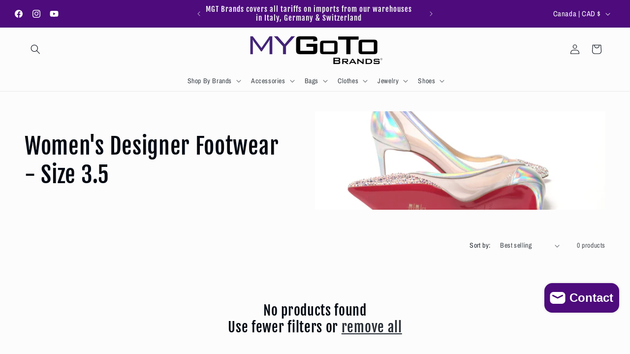

--- FILE ---
content_type: text/html; charset=utf-8
request_url: https://mygotobrands.com/en-ca/collections/womens-designer-footwear-size-3-5
body_size: 35696
content:
<!doctype html>
<html class="js" lang="en">
  <head>
    <meta charset="utf-8">
    <meta http-equiv="X-UA-Compatible" content="IE=edge">
    <meta name="viewport" content="width=device-width,initial-scale=1">
    <meta name="theme-color" content="">
    <link rel="canonical" href="https://mygotobrands.com/en-ca/collections/womens-designer-footwear-size-3-5"><link rel="icon" type="image/png" href="//mygotobrands.com/cdn/shop/files/MGTB_Originallogo2.png?crop=center&height=32&v=1719165644&width=32"><link rel="preconnect" href="https://fonts.shopifycdn.com" crossorigin><title>
      Women&#39;s Designer Footwear - Size 3.5
 &ndash; MyGoTo Brands</title>

    

    

<meta property="og:site_name" content="MyGoTo Brands">
<meta property="og:url" content="https://mygotobrands.com/en-ca/collections/womens-designer-footwear-size-3-5">
<meta property="og:title" content="Women&#39;s Designer Footwear - Size 3.5">
<meta property="og:type" content="website">
<meta property="og:description" content="Designer Brands up to 60% off-price "><meta property="og:image" content="http://mygotobrands.com/cdn/shop/collections/Louboutin.jpg?v=1697393109">
  <meta property="og:image:secure_url" content="https://mygotobrands.com/cdn/shop/collections/Louboutin.jpg?v=1697393109">
  <meta property="og:image:width" content="2560">
  <meta property="og:image:height" content="1707"><meta name="twitter:card" content="summary_large_image">
<meta name="twitter:title" content="Women&#39;s Designer Footwear - Size 3.5">
<meta name="twitter:description" content="Designer Brands up to 60% off-price ">


    <script src="//mygotobrands.com/cdn/shop/t/204/assets/constants.js?v=132983761750457495441768073244" defer="defer"></script>
    <script src="//mygotobrands.com/cdn/shop/t/204/assets/pubsub.js?v=25310214064522200911768073246" defer="defer"></script>
    <script src="//mygotobrands.com/cdn/shop/t/204/assets/global.js?v=7301445359237545521768073244" defer="defer"></script>
    <script src="//mygotobrands.com/cdn/shop/t/204/assets/details-disclosure.js?v=13653116266235556501768073244" defer="defer"></script>
    <script src="//mygotobrands.com/cdn/shop/t/204/assets/details-modal.js?v=25581673532751508451768073244" defer="defer"></script>
    <script src="//mygotobrands.com/cdn/shop/t/204/assets/search-form.js?v=133129549252120666541768073246" defer="defer"></script><script src="//mygotobrands.com/cdn/shop/t/204/assets/animations.js?v=88693664871331136111768073243" defer="defer"></script><script>window.performance && window.performance.mark && window.performance.mark('shopify.content_for_header.start');</script><meta name="google-site-verification" content="8lREbHiUrqmobiPPZlmQTPoPaDw8RbHS_kG0nU8ruGU">
<meta id="shopify-digital-wallet" name="shopify-digital-wallet" content="/8722382905/digital_wallets/dialog">
<link rel="alternate" type="application/atom+xml" title="Feed" href="/en-ca/collections/womens-designer-footwear-size-3-5.atom" />
<link rel="alternate" hreflang="x-default" href="https://mygotobrands.com/collections/womens-designer-footwear-size-3-5">
<link rel="alternate" hreflang="en" href="https://mygotobrands.com/collections/womens-designer-footwear-size-3-5">
<link rel="alternate" hreflang="en-CA" href="https://mygotobrands.com/en-ca/collections/womens-designer-footwear-size-3-5">
<link rel="alternate" type="application/json+oembed" href="https://mygotobrands.com/en-ca/collections/womens-designer-footwear-size-3-5.oembed">
<script async="async" src="/checkouts/internal/preloads.js?locale=en-CA"></script>
<script id="shopify-features" type="application/json">{"accessToken":"8257b36f1e20725a461bdd01f63c000a","betas":["rich-media-storefront-analytics"],"domain":"mygotobrands.com","predictiveSearch":true,"shopId":8722382905,"locale":"en"}</script>
<script>var Shopify = Shopify || {};
Shopify.shop = "my-go-to-brands.myshopify.com";
Shopify.locale = "en";
Shopify.currency = {"active":"CAD","rate":"1.4095508"};
Shopify.country = "CA";
Shopify.theme = {"name":"Main_Version 1_2026","id":174729756919,"schema_name":"Taste","schema_version":"15.4.1","theme_store_id":1434,"role":"main"};
Shopify.theme.handle = "null";
Shopify.theme.style = {"id":null,"handle":null};
Shopify.cdnHost = "mygotobrands.com/cdn";
Shopify.routes = Shopify.routes || {};
Shopify.routes.root = "/en-ca/";</script>
<script type="module">!function(o){(o.Shopify=o.Shopify||{}).modules=!0}(window);</script>
<script>!function(o){function n(){var o=[];function n(){o.push(Array.prototype.slice.apply(arguments))}return n.q=o,n}var t=o.Shopify=o.Shopify||{};t.loadFeatures=n(),t.autoloadFeatures=n()}(window);</script>
<script id="shop-js-analytics" type="application/json">{"pageType":"collection"}</script>
<script defer="defer" async type="module" src="//mygotobrands.com/cdn/shopifycloud/shop-js/modules/v2/client.init-shop-cart-sync_IZsNAliE.en.esm.js"></script>
<script defer="defer" async type="module" src="//mygotobrands.com/cdn/shopifycloud/shop-js/modules/v2/chunk.common_0OUaOowp.esm.js"></script>
<script type="module">
  await import("//mygotobrands.com/cdn/shopifycloud/shop-js/modules/v2/client.init-shop-cart-sync_IZsNAliE.en.esm.js");
await import("//mygotobrands.com/cdn/shopifycloud/shop-js/modules/v2/chunk.common_0OUaOowp.esm.js");

  window.Shopify.SignInWithShop?.initShopCartSync?.({"fedCMEnabled":true,"windoidEnabled":true});

</script>
<script>(function() {
  var isLoaded = false;
  function asyncLoad() {
    if (isLoaded) return;
    isLoaded = true;
    var urls = ["https:\/\/sizechart.apps.avada.io\/scripttag\/avada-size-chart.min.js?shop=my-go-to-brands.myshopify.com","https:\/\/cdn.shopify.com\/s\/files\/1\/0087\/2238\/2905\/t\/142\/assets\/pop_8722382905.js?v=1649616220\u0026shop=my-go-to-brands.myshopify.com","https:\/\/storage.nfcube.com\/instafeed-f63d716ef7537d2528349ff4475ea24f.js?shop=my-go-to-brands.myshopify.com"];
    for (var i = 0; i < urls.length; i++) {
      var s = document.createElement('script');
      s.type = 'text/javascript';
      s.async = true;
      s.src = urls[i];
      var x = document.getElementsByTagName('script')[0];
      x.parentNode.insertBefore(s, x);
    }
  };
  if(window.attachEvent) {
    window.attachEvent('onload', asyncLoad);
  } else {
    window.addEventListener('load', asyncLoad, false);
  }
})();</script>
<script id="__st">var __st={"a":8722382905,"offset":-18000,"reqid":"83d3669a-58f1-4bf9-b265-a1746b215fe3-1768349056","pageurl":"mygotobrands.com\/en-ca\/collections\/womens-designer-footwear-size-3-5","u":"cc40984b52d8","p":"collection","rtyp":"collection","rid":389238161655};</script>
<script>window.ShopifyPaypalV4VisibilityTracking = true;</script>
<script id="captcha-bootstrap">!function(){'use strict';const t='contact',e='account',n='new_comment',o=[[t,t],['blogs',n],['comments',n],[t,'customer']],c=[[e,'customer_login'],[e,'guest_login'],[e,'recover_customer_password'],[e,'create_customer']],r=t=>t.map((([t,e])=>`form[action*='/${t}']:not([data-nocaptcha='true']) input[name='form_type'][value='${e}']`)).join(','),a=t=>()=>t?[...document.querySelectorAll(t)].map((t=>t.form)):[];function s(){const t=[...o],e=r(t);return a(e)}const i='password',u='form_key',d=['recaptcha-v3-token','g-recaptcha-response','h-captcha-response',i],f=()=>{try{return window.sessionStorage}catch{return}},m='__shopify_v',_=t=>t.elements[u];function p(t,e,n=!1){try{const o=window.sessionStorage,c=JSON.parse(o.getItem(e)),{data:r}=function(t){const{data:e,action:n}=t;return t[m]||n?{data:e,action:n}:{data:t,action:n}}(c);for(const[e,n]of Object.entries(r))t.elements[e]&&(t.elements[e].value=n);n&&o.removeItem(e)}catch(o){console.error('form repopulation failed',{error:o})}}const l='form_type',E='cptcha';function T(t){t.dataset[E]=!0}const w=window,h=w.document,L='Shopify',v='ce_forms',y='captcha';let A=!1;((t,e)=>{const n=(g='f06e6c50-85a8-45c8-87d0-21a2b65856fe',I='https://cdn.shopify.com/shopifycloud/storefront-forms-hcaptcha/ce_storefront_forms_captcha_hcaptcha.v1.5.2.iife.js',D={infoText:'Protected by hCaptcha',privacyText:'Privacy',termsText:'Terms'},(t,e,n)=>{const o=w[L][v],c=o.bindForm;if(c)return c(t,g,e,D).then(n);var r;o.q.push([[t,g,e,D],n]),r=I,A||(h.body.append(Object.assign(h.createElement('script'),{id:'captcha-provider',async:!0,src:r})),A=!0)});var g,I,D;w[L]=w[L]||{},w[L][v]=w[L][v]||{},w[L][v].q=[],w[L][y]=w[L][y]||{},w[L][y].protect=function(t,e){n(t,void 0,e),T(t)},Object.freeze(w[L][y]),function(t,e,n,w,h,L){const[v,y,A,g]=function(t,e,n){const i=e?o:[],u=t?c:[],d=[...i,...u],f=r(d),m=r(i),_=r(d.filter((([t,e])=>n.includes(e))));return[a(f),a(m),a(_),s()]}(w,h,L),I=t=>{const e=t.target;return e instanceof HTMLFormElement?e:e&&e.form},D=t=>v().includes(t);t.addEventListener('submit',(t=>{const e=I(t);if(!e)return;const n=D(e)&&!e.dataset.hcaptchaBound&&!e.dataset.recaptchaBound,o=_(e),c=g().includes(e)&&(!o||!o.value);(n||c)&&t.preventDefault(),c&&!n&&(function(t){try{if(!f())return;!function(t){const e=f();if(!e)return;const n=_(t);if(!n)return;const o=n.value;o&&e.removeItem(o)}(t);const e=Array.from(Array(32),(()=>Math.random().toString(36)[2])).join('');!function(t,e){_(t)||t.append(Object.assign(document.createElement('input'),{type:'hidden',name:u})),t.elements[u].value=e}(t,e),function(t,e){const n=f();if(!n)return;const o=[...t.querySelectorAll(`input[type='${i}']`)].map((({name:t})=>t)),c=[...d,...o],r={};for(const[a,s]of new FormData(t).entries())c.includes(a)||(r[a]=s);n.setItem(e,JSON.stringify({[m]:1,action:t.action,data:r}))}(t,e)}catch(e){console.error('failed to persist form',e)}}(e),e.submit())}));const S=(t,e)=>{t&&!t.dataset[E]&&(n(t,e.some((e=>e===t))),T(t))};for(const o of['focusin','change'])t.addEventListener(o,(t=>{const e=I(t);D(e)&&S(e,y())}));const B=e.get('form_key'),M=e.get(l),P=B&&M;t.addEventListener('DOMContentLoaded',(()=>{const t=y();if(P)for(const e of t)e.elements[l].value===M&&p(e,B);[...new Set([...A(),...v().filter((t=>'true'===t.dataset.shopifyCaptcha))])].forEach((e=>S(e,t)))}))}(h,new URLSearchParams(w.location.search),n,t,e,['guest_login'])})(!0,!0)}();</script>
<script integrity="sha256-4kQ18oKyAcykRKYeNunJcIwy7WH5gtpwJnB7kiuLZ1E=" data-source-attribution="shopify.loadfeatures" defer="defer" src="//mygotobrands.com/cdn/shopifycloud/storefront/assets/storefront/load_feature-a0a9edcb.js" crossorigin="anonymous"></script>
<script data-source-attribution="shopify.dynamic_checkout.dynamic.init">var Shopify=Shopify||{};Shopify.PaymentButton=Shopify.PaymentButton||{isStorefrontPortableWallets:!0,init:function(){window.Shopify.PaymentButton.init=function(){};var t=document.createElement("script");t.src="https://mygotobrands.com/cdn/shopifycloud/portable-wallets/latest/portable-wallets.en.js",t.type="module",document.head.appendChild(t)}};
</script>
<script data-source-attribution="shopify.dynamic_checkout.buyer_consent">
  function portableWalletsHideBuyerConsent(e){var t=document.getElementById("shopify-buyer-consent"),n=document.getElementById("shopify-subscription-policy-button");t&&n&&(t.classList.add("hidden"),t.setAttribute("aria-hidden","true"),n.removeEventListener("click",e))}function portableWalletsShowBuyerConsent(e){var t=document.getElementById("shopify-buyer-consent"),n=document.getElementById("shopify-subscription-policy-button");t&&n&&(t.classList.remove("hidden"),t.removeAttribute("aria-hidden"),n.addEventListener("click",e))}window.Shopify?.PaymentButton&&(window.Shopify.PaymentButton.hideBuyerConsent=portableWalletsHideBuyerConsent,window.Shopify.PaymentButton.showBuyerConsent=portableWalletsShowBuyerConsent);
</script>
<script data-source-attribution="shopify.dynamic_checkout.cart.bootstrap">document.addEventListener("DOMContentLoaded",(function(){function t(){return document.querySelector("shopify-accelerated-checkout-cart, shopify-accelerated-checkout")}if(t())Shopify.PaymentButton.init();else{new MutationObserver((function(e,n){t()&&(Shopify.PaymentButton.init(),n.disconnect())})).observe(document.body,{childList:!0,subtree:!0})}}));
</script>
<link id="shopify-accelerated-checkout-styles" rel="stylesheet" media="screen" href="https://mygotobrands.com/cdn/shopifycloud/portable-wallets/latest/accelerated-checkout-backwards-compat.css" crossorigin="anonymous">
<style id="shopify-accelerated-checkout-cart">
        #shopify-buyer-consent {
  margin-top: 1em;
  display: inline-block;
  width: 100%;
}

#shopify-buyer-consent.hidden {
  display: none;
}

#shopify-subscription-policy-button {
  background: none;
  border: none;
  padding: 0;
  text-decoration: underline;
  font-size: inherit;
  cursor: pointer;
}

#shopify-subscription-policy-button::before {
  box-shadow: none;
}

      </style>
<script id="sections-script" data-sections="header" defer="defer" src="//mygotobrands.com/cdn/shop/t/204/compiled_assets/scripts.js?21878"></script>
<script>window.performance && window.performance.mark && window.performance.mark('shopify.content_for_header.end');</script>


    <style data-shopify>
      @font-face {
  font-family: "Archivo Narrow";
  font-weight: 400;
  font-style: normal;
  font-display: swap;
  src: url("//mygotobrands.com/cdn/fonts/archivo_narrow/archivonarrow_n4.5c3bab850a22055c235cf940f895d873a8689d70.woff2") format("woff2"),
       url("//mygotobrands.com/cdn/fonts/archivo_narrow/archivonarrow_n4.ea12dd22d3319d164475c1d047ae8f973041a9ff.woff") format("woff");
}

      @font-face {
  font-family: "Archivo Narrow";
  font-weight: 700;
  font-style: normal;
  font-display: swap;
  src: url("//mygotobrands.com/cdn/fonts/archivo_narrow/archivonarrow_n7.c049bee49aa92b4cfee86dd4e79c9194b8519e2b.woff2") format("woff2"),
       url("//mygotobrands.com/cdn/fonts/archivo_narrow/archivonarrow_n7.89eabe3e1f3044c02b965aa5ad3e57c9e898709d.woff") format("woff");
}

      @font-face {
  font-family: "Archivo Narrow";
  font-weight: 400;
  font-style: italic;
  font-display: swap;
  src: url("//mygotobrands.com/cdn/fonts/archivo_narrow/archivonarrow_i4.59445c13f0e607542640c8a56f31dcd8ed680cfa.woff2") format("woff2"),
       url("//mygotobrands.com/cdn/fonts/archivo_narrow/archivonarrow_i4.bbf26c99347034f8df1f87b08c4a929cfc5255c8.woff") format("woff");
}

      @font-face {
  font-family: "Archivo Narrow";
  font-weight: 700;
  font-style: italic;
  font-display: swap;
  src: url("//mygotobrands.com/cdn/fonts/archivo_narrow/archivonarrow_i7.394cd4c9437ad9084e13f72957e92bfbe366a689.woff2") format("woff2"),
       url("//mygotobrands.com/cdn/fonts/archivo_narrow/archivonarrow_i7.f7e98758eef2e613f5c757b5780e7f43b6bcf700.woff") format("woff");
}

      @font-face {
  font-family: "Fjalla One";
  font-weight: 400;
  font-style: normal;
  font-display: swap;
  src: url("//mygotobrands.com/cdn/fonts/fjalla_one/fjallaone_n4.262edaf1abaf5ed669f7ecd26fc3e24707a0ad85.woff2") format("woff2"),
       url("//mygotobrands.com/cdn/fonts/fjalla_one/fjallaone_n4.f67f40342efd2b34cae019d50b4b5c4da6fc5da7.woff") format("woff");
}


      
        :root,
        .color-background-1 {
          --color-background: 252,252,252;
        
          --gradient-background: #fcfcfc;
        

        

        --color-foreground: 2,9,18;
        --color-background-contrast: 188,188,188;
        --color-shadow: 2,9,18;
        --color-button: 77,11,124;
        --color-button-text: 252,252,252;
        --color-secondary-button: 252,252,252;
        --color-secondary-button-text: 2,9,18;
        --color-link: 2,9,18;
        --color-badge-foreground: 2,9,18;
        --color-badge-background: 252,252,252;
        --color-badge-border: 2,9,18;
        --payment-terms-background-color: rgb(252 252 252);
      }
      
        
        .color-background-2 {
          --color-background: 164,164,164;
        
          --gradient-background: #a4a4a4;
        

        

        --color-foreground: 2,9,18;
        --color-background-contrast: 100,100,100;
        --color-shadow: 2,9,18;
        --color-button: 2,9,18;
        --color-button-text: 164,164,164;
        --color-secondary-button: 164,164,164;
        --color-secondary-button-text: 2,9,18;
        --color-link: 2,9,18;
        --color-badge-foreground: 2,9,18;
        --color-badge-background: 164,164,164;
        --color-badge-border: 2,9,18;
        --payment-terms-background-color: rgb(164 164 164);
      }
      
        
        .color-inverse {
          --color-background: 2,9,18;
        
          --gradient-background: #020912;
        

        

        --color-foreground: 252,252,252;
        --color-background-contrast: 43,126,232;
        --color-shadow: 2,9,18;
        --color-button: 252,252,252;
        --color-button-text: 2,9,18;
        --color-secondary-button: 2,9,18;
        --color-secondary-button-text: 252,252,252;
        --color-link: 252,252,252;
        --color-badge-foreground: 252,252,252;
        --color-badge-background: 2,9,18;
        --color-badge-border: 252,252,252;
        --payment-terms-background-color: rgb(2 9 18);
      }
      
        
        .color-accent-1 {
          --color-background: 77,11,124;
        
          --gradient-background: #4d0b7c;
        

        

        --color-foreground: 252,252,252;
        --color-background-contrast: 92,13,147;
        --color-shadow: 2,9,18;
        --color-button: 252,252,252;
        --color-button-text: 77,11,124;
        --color-secondary-button: 77,11,124;
        --color-secondary-button-text: 252,252,252;
        --color-link: 252,252,252;
        --color-badge-foreground: 252,252,252;
        --color-badge-background: 77,11,124;
        --color-badge-border: 252,252,252;
        --payment-terms-background-color: rgb(77 11 124);
      }
      
        
        .color-accent-2 {
          --color-background: 255,255,255;
        
          --gradient-background: #ffffff;
        

        

        --color-foreground: 252,252,252;
        --color-background-contrast: 191,191,191;
        --color-shadow: 2,9,18;
        --color-button: 252,252,252;
        --color-button-text: 242,226,241;
        --color-secondary-button: 255,255,255;
        --color-secondary-button-text: 252,252,252;
        --color-link: 252,252,252;
        --color-badge-foreground: 252,252,252;
        --color-badge-background: 255,255,255;
        --color-badge-border: 252,252,252;
        --payment-terms-background-color: rgb(255 255 255);
      }
      

      body, .color-background-1, .color-background-2, .color-inverse, .color-accent-1, .color-accent-2 {
        color: rgba(var(--color-foreground), 0.75);
        background-color: rgb(var(--color-background));
      }

      :root {
        --font-body-family: "Archivo Narrow", sans-serif;
        --font-body-style: normal;
        --font-body-weight: 400;
        --font-body-weight-bold: 700;

        --font-heading-family: "Fjalla One", sans-serif;
        --font-heading-style: normal;
        --font-heading-weight: 400;

        --font-body-scale: 1.0;
        --font-heading-scale: 1.15;

        --media-padding: px;
        --media-border-opacity: 0.0;
        --media-border-width: 0px;
        --media-radius: 0px;
        --media-shadow-opacity: 0.0;
        --media-shadow-horizontal-offset: -40px;
        --media-shadow-vertical-offset: -40px;
        --media-shadow-blur-radius: 0px;
        --media-shadow-visible: 0;

        --page-width: 140rem;
        --page-width-margin: 0rem;

        --product-card-image-padding: 0.0rem;
        --product-card-corner-radius: 0.0rem;
        --product-card-text-alignment: center;
        --product-card-border-width: 0.0rem;
        --product-card-border-opacity: 0.1;
        --product-card-shadow-opacity: 0.1;
        --product-card-shadow-visible: 1;
        --product-card-shadow-horizontal-offset: 0.0rem;
        --product-card-shadow-vertical-offset: 0.0rem;
        --product-card-shadow-blur-radius: 0.0rem;

        --collection-card-image-padding: 0.0rem;
        --collection-card-corner-radius: 0.0rem;
        --collection-card-text-alignment: center;
        --collection-card-border-width: 0.0rem;
        --collection-card-border-opacity: 0.1;
        --collection-card-shadow-opacity: 0.1;
        --collection-card-shadow-visible: 1;
        --collection-card-shadow-horizontal-offset: 0.0rem;
        --collection-card-shadow-vertical-offset: 0.0rem;
        --collection-card-shadow-blur-radius: 0.0rem;

        --blog-card-image-padding: 0.0rem;
        --blog-card-corner-radius: 0.0rem;
        --blog-card-text-alignment: center;
        --blog-card-border-width: 0.0rem;
        --blog-card-border-opacity: 0.1;
        --blog-card-shadow-opacity: 0.1;
        --blog-card-shadow-visible: 1;
        --blog-card-shadow-horizontal-offset: 0.0rem;
        --blog-card-shadow-vertical-offset: 0.0rem;
        --blog-card-shadow-blur-radius: 0.0rem;

        --badge-corner-radius: 4.0rem;

        --popup-border-width: 2px;
        --popup-border-opacity: 1.0;
        --popup-corner-radius: 0px;
        --popup-shadow-opacity: 0.0;
        --popup-shadow-horizontal-offset: 0px;
        --popup-shadow-vertical-offset: 0px;
        --popup-shadow-blur-radius: 0px;

        --drawer-border-width: 2px;
        --drawer-border-opacity: 1.0;
        --drawer-shadow-opacity: 0.0;
        --drawer-shadow-horizontal-offset: 0px;
        --drawer-shadow-vertical-offset: 0px;
        --drawer-shadow-blur-radius: 0px;

        --spacing-sections-desktop: 12px;
        --spacing-sections-mobile: 12px;

        --grid-desktop-vertical-spacing: 24px;
        --grid-desktop-horizontal-spacing: 24px;
        --grid-mobile-vertical-spacing: 12px;
        --grid-mobile-horizontal-spacing: 12px;

        --text-boxes-border-opacity: 0.0;
        --text-boxes-border-width: 0px;
        --text-boxes-radius: 0px;
        --text-boxes-shadow-opacity: 0.0;
        --text-boxes-shadow-visible: 0;
        --text-boxes-shadow-horizontal-offset: 0px;
        --text-boxes-shadow-vertical-offset: 0px;
        --text-boxes-shadow-blur-radius: 0px;

        --buttons-radius: 22px;
        --buttons-radius-outset: 22px;
        --buttons-border-width: 0px;
        --buttons-border-opacity: 1.0;
        --buttons-shadow-opacity: 0.0;
        --buttons-shadow-visible: 0;
        --buttons-shadow-horizontal-offset: 0px;
        --buttons-shadow-vertical-offset: 0px;
        --buttons-shadow-blur-radius: 0px;
        --buttons-border-offset: 0.3px;

        --inputs-radius: 0px;
        --inputs-border-width: 0px;
        --inputs-border-opacity: 0.55;
        --inputs-shadow-opacity: 0.0;
        --inputs-shadow-horizontal-offset: 0px;
        --inputs-margin-offset: 0px;
        --inputs-shadow-vertical-offset: 0px;
        --inputs-shadow-blur-radius: 0px;
        --inputs-radius-outset: 0px;

        --variant-pills-radius: 40px;
        --variant-pills-border-width: 1px;
        --variant-pills-border-opacity: 0.55;
        --variant-pills-shadow-opacity: 0.0;
        --variant-pills-shadow-horizontal-offset: 0px;
        --variant-pills-shadow-vertical-offset: 0px;
        --variant-pills-shadow-blur-radius: 0px;
      }

      *,
      *::before,
      *::after {
        box-sizing: inherit;
      }

      html {
        box-sizing: border-box;
        font-size: calc(var(--font-body-scale) * 62.5%);
        height: 100%;
      }

      body {
        display: grid;
        grid-template-rows: auto auto 1fr auto;
        grid-template-columns: 100%;
        min-height: 100%;
        margin: 0;
        font-size: 1.5rem;
        letter-spacing: 0.06rem;
        line-height: calc(1 + 0.8 / var(--font-body-scale));
        font-family: var(--font-body-family);
        font-style: var(--font-body-style);
        font-weight: var(--font-body-weight);
      }

      @media screen and (min-width: 750px) {
        body {
          font-size: 1.6rem;
        }
      }
    </style>

    <link href="//mygotobrands.com/cdn/shop/t/204/assets/base.css?v=159841507637079171801768073244" rel="stylesheet" type="text/css" media="all" />
    <link rel="stylesheet" href="//mygotobrands.com/cdn/shop/t/204/assets/component-cart-items.css?v=13033300910818915211768073244" media="print" onload="this.media='all'">
      <link rel="preload" as="font" href="//mygotobrands.com/cdn/fonts/archivo_narrow/archivonarrow_n4.5c3bab850a22055c235cf940f895d873a8689d70.woff2" type="font/woff2" crossorigin>
      

      <link rel="preload" as="font" href="//mygotobrands.com/cdn/fonts/fjalla_one/fjallaone_n4.262edaf1abaf5ed669f7ecd26fc3e24707a0ad85.woff2" type="font/woff2" crossorigin>
      
<link href="//mygotobrands.com/cdn/shop/t/204/assets/component-localization-form.css?v=170315343355214948141768073244" rel="stylesheet" type="text/css" media="all" />
      <script src="//mygotobrands.com/cdn/shop/t/204/assets/localization-form.js?v=144176611646395275351768073246" defer="defer"></script><link
        rel="stylesheet"
        href="//mygotobrands.com/cdn/shop/t/204/assets/component-predictive-search.css?v=118923337488134913561768073244"
        media="print"
        onload="this.media='all'"
      ><script>
      if (Shopify.designMode) {
        document.documentElement.classList.add('shopify-design-mode');
      }
    </script>
  <script type="text/javascript">
  window.Pop = window.Pop || {};
  window.Pop.common = window.Pop.common || {};
  window.Pop.common.shop = {
    permanent_domain: 'my-go-to-brands.myshopify.com',
    currency: "USD",
    money_format: "${{amount}}",
    id: 8722382905
  };
  

  window.Pop.common.template = 'collection';
  window.Pop.common.cart = {};
  window.Pop.common.vapid_public_key = "BJuXCmrtTK335SuczdNVYrGVtP_WXn4jImChm49st7K7z7e8gxSZUKk4DhUpk8j2Xpiw5G4-ylNbMKLlKkUEU98=";
  window.Pop.global_config = {"asset_urls":{"loy":{},"rev":{},"pu":{"init_js":null},"widgets":{"init_js":"https:\/\/cdn.shopify.com\/s\/files\/1\/0194\/1736\/6592\/t\/1\/assets\/ba_widget_init.js?v=1743185715","modal_js":"https:\/\/cdn.shopify.com\/s\/files\/1\/0194\/1736\/6592\/t\/1\/assets\/ba_widget_modal.js?v=1728041538","modal_css":"https:\/\/cdn.shopify.com\/s\/files\/1\/0194\/1736\/6592\/t\/1\/assets\/ba_widget_modal.css?v=1654723622"},"forms":{},"global":{"helper_js":"https:\/\/cdn.shopify.com\/s\/files\/1\/0194\/1736\/6592\/t\/1\/assets\/ba_pop_tracking.js?v=1704919189"}},"proxy_paths":{"pop":"\/apps\/ba-pop","app_metrics":"\/apps\/ba-pop\/app_metrics","push_subscription":"\/apps\/ba-pop\/push"},"aat":["pop"],"pv":false,"sts":false,"bam":true,"batc":true,"base_money_format":"${{amount}}","online_store_version":2,"loy_js_api_enabled":false,"shop":{"id":8722382905,"name":"MyGoTo Brands","domain":"mygotobrands.com"}};
  window.Pop.widgets_config = {"id":17420,"active":false,"frequency_limit_amount":1,"frequency_limit_time_unit":"days","background_image":{"position":"left","widget_background_preview_url":"https:\/\/activestorage-public.s3.us-west-2.amazonaws.com\/jg13ojdj35dr4oqyfnp1j2q4w9e6"},"initial_state":{"body":"Join our Private Offer Program to receive unadvertised discounts.","title":"Welcome To MyGoTo  Brands","cta_text":"Yes, I'm interested!","show_email":"true","action_text":"Saving...","footer_text":"You are signing up to receive communication via email and can unsubscribe at any time.","dismiss_text":"No thanks","email_placeholder":"Email Address","phone_placeholder":"Phone Number"},"success_state":{"body":"Thanks for subscribing. ","title":"Discount Unlocked 🎉","cta_text":"Now Find Your Object of Desire :)","cta_action":"dismiss","redirect_url":"","open_url_new_tab":"false"},"closed_state":{"action":"close_widget","font_size":"20","action_text":"GET 10% OFF","display_offset":"300","display_position":"left"},"error_state":{"submit_error":"Sorry, please try again later","invalid_email":"Please enter valid email address!","error_subscribing":"Error subscribing, try again later","already_registered":"You have already registered","invalid_phone_number":"Please enter valid phone number!"},"trigger":{"action":"on_timer","delay_in_seconds":"5"},"colors":{"link_color":"#4FC3F7","sticky_bar_bg":"#C62828","cta_font_color":"#fff","body_font_color":"#000","sticky_bar_text":"#fff","background_color":"#fff","error_text_color":"#ff2626","title_font_color":"#4d0b7c","footer_font_color":"#bbb","dismiss_font_color":"#bbb","cta_background_color":"#4d0b7c","sticky_coupon_bar_bg":"#286ef8","error_text_background":"","sticky_coupon_bar_text":"#fff"},"sticky_coupon_bar":{"enabled":"false","message":"Don't forget to use your code"},"display_style":{"font":"Arial","size":"regular","align":"center"},"dismissable":true,"has_background":true,"opt_in_channels":["email"],"rules":[],"widget_css":".powered_by_rivo{\n  display: block;\n}\n.ba_widget_main_design {\n  background: #fff;\n}\n.ba_widget_content{text-align: center}\n.ba_widget_parent{\n  font-family: Arial;\n}\n.ba_widget_parent.background{\n}\n.ba_widget_left_content{\n  background-image: url(\"https:\/\/d15d3imw3mjndz.cloudfront.net\/jg13ojdj35dr4oqyfnp1j2q4w9e6\");\n}\n.ba_widget_right_content{\n}\n#ba_widget_cta_button:disabled{\n  background: #4d0b7ccc;\n}\n#ba_widget_cta_button{\n  background: #4d0b7c;\n  color: #fff;\n}\n#ba_widget_cta_button:after {\n  background: #4d0b7ce0;\n}\n.ba_initial_state_title, .ba_success_state_title{\n  color: #4d0b7c;\n}\n.ba_initial_state_body, .ba_success_state_body{\n  color: #000;\n}\n.ba_initial_state_dismiss_text{\n  color: #bbb;\n}\n.ba_initial_state_footer_text, .ba_initial_state_sms_agreement{\n  color: #bbb;\n}\n.ba_widget_error{\n  color: #ff2626;\n  background: ;\n}\n.ba_link_color{\n  color: #4FC3F7;\n}\n","custom_css":null,"logo":"https:\/\/d15d3imw3mjndz.cloudfront.net\/41pol18h49o1ab6hf6y2i9plm2wn"};
</script>


<script type="text/javascript">
  

  (function() {
    //Global snippet for Email Popups
    //this is updated automatically - do not edit manually.
    document.addEventListener('DOMContentLoaded', function() {
      function loadScript(src, defer, done) {
        var js = document.createElement('script');
        js.src = src;
        js.defer = defer;
        js.onload = function(){done();};
        js.onerror = function(){
          done(new Error('Failed to load script ' + src));
        };
        document.head.appendChild(js);
      }

      function browserSupportsAllFeatures() {
        return window.Promise && window.fetch && window.Symbol;
      }

      if (browserSupportsAllFeatures()) {
        main();
      } else {
        loadScript('https://cdnjs.cloudflare.com/polyfill/v3/polyfill.min.js?features=Promise,fetch', true, main);
      }

      function loadAppScripts(){
        const popAppEmbedEnabled = document.getElementById("pop-app-embed-init");

        if (window.Pop.global_config.aat.includes("pop") && !popAppEmbedEnabled){
          loadScript(window.Pop.global_config.asset_urls.widgets.init_js, true, function(){});
        }
      }

      function main(err) {
        loadScript(window.Pop.global_config.asset_urls.global.helper_js, false, loadAppScripts);
      }
    });
  })();
</script>

<script src="https://cdn.shopify.com/extensions/1aff304a-11ec-47a0-aee1-7f4ae56792d4/tydal-popups-email-pop-ups-4/assets/pop-app-embed.js" type="text/javascript" defer="defer"></script>
<script src="https://cdn.shopify.com/extensions/7bc9bb47-adfa-4267-963e-cadee5096caf/inbox-1252/assets/inbox-chat-loader.js" type="text/javascript" defer="defer"></script>
<link href="https://monorail-edge.shopifysvc.com" rel="dns-prefetch">
<script>(function(){if ("sendBeacon" in navigator && "performance" in window) {try {var session_token_from_headers = performance.getEntriesByType('navigation')[0].serverTiming.find(x => x.name == '_s').description;} catch {var session_token_from_headers = undefined;}var session_cookie_matches = document.cookie.match(/_shopify_s=([^;]*)/);var session_token_from_cookie = session_cookie_matches && session_cookie_matches.length === 2 ? session_cookie_matches[1] : "";var session_token = session_token_from_headers || session_token_from_cookie || "";function handle_abandonment_event(e) {var entries = performance.getEntries().filter(function(entry) {return /monorail-edge.shopifysvc.com/.test(entry.name);});if (!window.abandonment_tracked && entries.length === 0) {window.abandonment_tracked = true;var currentMs = Date.now();var navigation_start = performance.timing.navigationStart;var payload = {shop_id: 8722382905,url: window.location.href,navigation_start,duration: currentMs - navigation_start,session_token,page_type: "collection"};window.navigator.sendBeacon("https://monorail-edge.shopifysvc.com/v1/produce", JSON.stringify({schema_id: "online_store_buyer_site_abandonment/1.1",payload: payload,metadata: {event_created_at_ms: currentMs,event_sent_at_ms: currentMs}}));}}window.addEventListener('pagehide', handle_abandonment_event);}}());</script>
<script id="web-pixels-manager-setup">(function e(e,d,r,n,o){if(void 0===o&&(o={}),!Boolean(null===(a=null===(i=window.Shopify)||void 0===i?void 0:i.analytics)||void 0===a?void 0:a.replayQueue)){var i,a;window.Shopify=window.Shopify||{};var t=window.Shopify;t.analytics=t.analytics||{};var s=t.analytics;s.replayQueue=[],s.publish=function(e,d,r){return s.replayQueue.push([e,d,r]),!0};try{self.performance.mark("wpm:start")}catch(e){}var l=function(){var e={modern:/Edge?\/(1{2}[4-9]|1[2-9]\d|[2-9]\d{2}|\d{4,})\.\d+(\.\d+|)|Firefox\/(1{2}[4-9]|1[2-9]\d|[2-9]\d{2}|\d{4,})\.\d+(\.\d+|)|Chrom(ium|e)\/(9{2}|\d{3,})\.\d+(\.\d+|)|(Maci|X1{2}).+ Version\/(15\.\d+|(1[6-9]|[2-9]\d|\d{3,})\.\d+)([,.]\d+|)( \(\w+\)|)( Mobile\/\w+|) Safari\/|Chrome.+OPR\/(9{2}|\d{3,})\.\d+\.\d+|(CPU[ +]OS|iPhone[ +]OS|CPU[ +]iPhone|CPU IPhone OS|CPU iPad OS)[ +]+(15[._]\d+|(1[6-9]|[2-9]\d|\d{3,})[._]\d+)([._]\d+|)|Android:?[ /-](13[3-9]|1[4-9]\d|[2-9]\d{2}|\d{4,})(\.\d+|)(\.\d+|)|Android.+Firefox\/(13[5-9]|1[4-9]\d|[2-9]\d{2}|\d{4,})\.\d+(\.\d+|)|Android.+Chrom(ium|e)\/(13[3-9]|1[4-9]\d|[2-9]\d{2}|\d{4,})\.\d+(\.\d+|)|SamsungBrowser\/([2-9]\d|\d{3,})\.\d+/,legacy:/Edge?\/(1[6-9]|[2-9]\d|\d{3,})\.\d+(\.\d+|)|Firefox\/(5[4-9]|[6-9]\d|\d{3,})\.\d+(\.\d+|)|Chrom(ium|e)\/(5[1-9]|[6-9]\d|\d{3,})\.\d+(\.\d+|)([\d.]+$|.*Safari\/(?![\d.]+ Edge\/[\d.]+$))|(Maci|X1{2}).+ Version\/(10\.\d+|(1[1-9]|[2-9]\d|\d{3,})\.\d+)([,.]\d+|)( \(\w+\)|)( Mobile\/\w+|) Safari\/|Chrome.+OPR\/(3[89]|[4-9]\d|\d{3,})\.\d+\.\d+|(CPU[ +]OS|iPhone[ +]OS|CPU[ +]iPhone|CPU IPhone OS|CPU iPad OS)[ +]+(10[._]\d+|(1[1-9]|[2-9]\d|\d{3,})[._]\d+)([._]\d+|)|Android:?[ /-](13[3-9]|1[4-9]\d|[2-9]\d{2}|\d{4,})(\.\d+|)(\.\d+|)|Mobile Safari.+OPR\/([89]\d|\d{3,})\.\d+\.\d+|Android.+Firefox\/(13[5-9]|1[4-9]\d|[2-9]\d{2}|\d{4,})\.\d+(\.\d+|)|Android.+Chrom(ium|e)\/(13[3-9]|1[4-9]\d|[2-9]\d{2}|\d{4,})\.\d+(\.\d+|)|Android.+(UC? ?Browser|UCWEB|U3)[ /]?(15\.([5-9]|\d{2,})|(1[6-9]|[2-9]\d|\d{3,})\.\d+)\.\d+|SamsungBrowser\/(5\.\d+|([6-9]|\d{2,})\.\d+)|Android.+MQ{2}Browser\/(14(\.(9|\d{2,})|)|(1[5-9]|[2-9]\d|\d{3,})(\.\d+|))(\.\d+|)|K[Aa][Ii]OS\/(3\.\d+|([4-9]|\d{2,})\.\d+)(\.\d+|)/},d=e.modern,r=e.legacy,n=navigator.userAgent;return n.match(d)?"modern":n.match(r)?"legacy":"unknown"}(),u="modern"===l?"modern":"legacy",c=(null!=n?n:{modern:"",legacy:""})[u],f=function(e){return[e.baseUrl,"/wpm","/b",e.hashVersion,"modern"===e.buildTarget?"m":"l",".js"].join("")}({baseUrl:d,hashVersion:r,buildTarget:u}),m=function(e){var d=e.version,r=e.bundleTarget,n=e.surface,o=e.pageUrl,i=e.monorailEndpoint;return{emit:function(e){var a=e.status,t=e.errorMsg,s=(new Date).getTime(),l=JSON.stringify({metadata:{event_sent_at_ms:s},events:[{schema_id:"web_pixels_manager_load/3.1",payload:{version:d,bundle_target:r,page_url:o,status:a,surface:n,error_msg:t},metadata:{event_created_at_ms:s}}]});if(!i)return console&&console.warn&&console.warn("[Web Pixels Manager] No Monorail endpoint provided, skipping logging."),!1;try{return self.navigator.sendBeacon.bind(self.navigator)(i,l)}catch(e){}var u=new XMLHttpRequest;try{return u.open("POST",i,!0),u.setRequestHeader("Content-Type","text/plain"),u.send(l),!0}catch(e){return console&&console.warn&&console.warn("[Web Pixels Manager] Got an unhandled error while logging to Monorail."),!1}}}}({version:r,bundleTarget:l,surface:e.surface,pageUrl:self.location.href,monorailEndpoint:e.monorailEndpoint});try{o.browserTarget=l,function(e){var d=e.src,r=e.async,n=void 0===r||r,o=e.onload,i=e.onerror,a=e.sri,t=e.scriptDataAttributes,s=void 0===t?{}:t,l=document.createElement("script"),u=document.querySelector("head"),c=document.querySelector("body");if(l.async=n,l.src=d,a&&(l.integrity=a,l.crossOrigin="anonymous"),s)for(var f in s)if(Object.prototype.hasOwnProperty.call(s,f))try{l.dataset[f]=s[f]}catch(e){}if(o&&l.addEventListener("load",o),i&&l.addEventListener("error",i),u)u.appendChild(l);else{if(!c)throw new Error("Did not find a head or body element to append the script");c.appendChild(l)}}({src:f,async:!0,onload:function(){if(!function(){var e,d;return Boolean(null===(d=null===(e=window.Shopify)||void 0===e?void 0:e.analytics)||void 0===d?void 0:d.initialized)}()){var d=window.webPixelsManager.init(e)||void 0;if(d){var r=window.Shopify.analytics;r.replayQueue.forEach((function(e){var r=e[0],n=e[1],o=e[2];d.publishCustomEvent(r,n,o)})),r.replayQueue=[],r.publish=d.publishCustomEvent,r.visitor=d.visitor,r.initialized=!0}}},onerror:function(){return m.emit({status:"failed",errorMsg:"".concat(f," has failed to load")})},sri:function(e){var d=/^sha384-[A-Za-z0-9+/=]+$/;return"string"==typeof e&&d.test(e)}(c)?c:"",scriptDataAttributes:o}),m.emit({status:"loading"})}catch(e){m.emit({status:"failed",errorMsg:(null==e?void 0:e.message)||"Unknown error"})}}})({shopId: 8722382905,storefrontBaseUrl: "https://mygotobrands.com",extensionsBaseUrl: "https://extensions.shopifycdn.com/cdn/shopifycloud/web-pixels-manager",monorailEndpoint: "https://monorail-edge.shopifysvc.com/unstable/produce_batch",surface: "storefront-renderer",enabledBetaFlags: ["2dca8a86","a0d5f9d2"],webPixelsConfigList: [{"id":"467665143","configuration":"{\"config\":\"{\\\"pixel_id\\\":\\\"G-X2R32FH1D3\\\",\\\"target_country\\\":\\\"US\\\",\\\"gtag_events\\\":[{\\\"type\\\":\\\"begin_checkout\\\",\\\"action_label\\\":[\\\"G-X2R32FH1D3\\\",\\\"AW-670635177\\\/_PpfCP_ygMABEKmp5L8C\\\"]},{\\\"type\\\":\\\"search\\\",\\\"action_label\\\":[\\\"G-X2R32FH1D3\\\",\\\"AW-670635177\\\/4ezgCILzgMABEKmp5L8C\\\"]},{\\\"type\\\":\\\"view_item\\\",\\\"action_label\\\":[\\\"G-X2R32FH1D3\\\",\\\"AW-670635177\\\/HTrgCPnygMABEKmp5L8C\\\",\\\"MC-LX5F1J04TX\\\"]},{\\\"type\\\":\\\"purchase\\\",\\\"action_label\\\":[\\\"G-X2R32FH1D3\\\",\\\"AW-670635177\\\/RSC7CPbygMABEKmp5L8C\\\",\\\"MC-LX5F1J04TX\\\"]},{\\\"type\\\":\\\"page_view\\\",\\\"action_label\\\":[\\\"G-X2R32FH1D3\\\",\\\"AW-670635177\\\/TqD4CPPygMABEKmp5L8C\\\",\\\"MC-LX5F1J04TX\\\"]},{\\\"type\\\":\\\"add_payment_info\\\",\\\"action_label\\\":[\\\"G-X2R32FH1D3\\\",\\\"AW-670635177\\\/UXFbCIXzgMABEKmp5L8C\\\"]},{\\\"type\\\":\\\"add_to_cart\\\",\\\"action_label\\\":[\\\"G-X2R32FH1D3\\\",\\\"AW-670635177\\\/fUqPCPzygMABEKmp5L8C\\\"]}],\\\"enable_monitoring_mode\\\":false}\"}","eventPayloadVersion":"v1","runtimeContext":"OPEN","scriptVersion":"b2a88bafab3e21179ed38636efcd8a93","type":"APP","apiClientId":1780363,"privacyPurposes":[],"dataSharingAdjustments":{"protectedCustomerApprovalScopes":["read_customer_address","read_customer_email","read_customer_name","read_customer_personal_data","read_customer_phone"]}},{"id":"182059255","configuration":"{\"pixel_id\":\"338871027539580\",\"pixel_type\":\"facebook_pixel\",\"metaapp_system_user_token\":\"-\"}","eventPayloadVersion":"v1","runtimeContext":"OPEN","scriptVersion":"ca16bc87fe92b6042fbaa3acc2fbdaa6","type":"APP","apiClientId":2329312,"privacyPurposes":["ANALYTICS","MARKETING","SALE_OF_DATA"],"dataSharingAdjustments":{"protectedCustomerApprovalScopes":["read_customer_address","read_customer_email","read_customer_name","read_customer_personal_data","read_customer_phone"]}},{"id":"115933431","eventPayloadVersion":"v1","runtimeContext":"LAX","scriptVersion":"1","type":"CUSTOM","privacyPurposes":["MARKETING"],"name":"Meta pixel (migrated)"},{"id":"shopify-app-pixel","configuration":"{}","eventPayloadVersion":"v1","runtimeContext":"STRICT","scriptVersion":"0450","apiClientId":"shopify-pixel","type":"APP","privacyPurposes":["ANALYTICS","MARKETING"]},{"id":"shopify-custom-pixel","eventPayloadVersion":"v1","runtimeContext":"LAX","scriptVersion":"0450","apiClientId":"shopify-pixel","type":"CUSTOM","privacyPurposes":["ANALYTICS","MARKETING"]}],isMerchantRequest: false,initData: {"shop":{"name":"MyGoTo Brands","paymentSettings":{"currencyCode":"USD"},"myshopifyDomain":"my-go-to-brands.myshopify.com","countryCode":"US","storefrontUrl":"https:\/\/mygotobrands.com\/en-ca"},"customer":null,"cart":null,"checkout":null,"productVariants":[],"purchasingCompany":null},},"https://mygotobrands.com/cdn","7cecd0b6w90c54c6cpe92089d5m57a67346",{"modern":"","legacy":""},{"shopId":"8722382905","storefrontBaseUrl":"https:\/\/mygotobrands.com","extensionBaseUrl":"https:\/\/extensions.shopifycdn.com\/cdn\/shopifycloud\/web-pixels-manager","surface":"storefront-renderer","enabledBetaFlags":"[\"2dca8a86\", \"a0d5f9d2\"]","isMerchantRequest":"false","hashVersion":"7cecd0b6w90c54c6cpe92089d5m57a67346","publish":"custom","events":"[[\"page_viewed\",{}],[\"collection_viewed\",{\"collection\":{\"id\":\"389238161655\",\"title\":\"Women's Designer Footwear - Size 3.5\",\"productVariants\":[]}}]]"});</script><script>
  window.ShopifyAnalytics = window.ShopifyAnalytics || {};
  window.ShopifyAnalytics.meta = window.ShopifyAnalytics.meta || {};
  window.ShopifyAnalytics.meta.currency = 'CAD';
  var meta = {"products":[],"page":{"pageType":"collection","resourceType":"collection","resourceId":389238161655,"requestId":"83d3669a-58f1-4bf9-b265-a1746b215fe3-1768349056"}};
  for (var attr in meta) {
    window.ShopifyAnalytics.meta[attr] = meta[attr];
  }
</script>
<script class="analytics">
  (function () {
    var customDocumentWrite = function(content) {
      var jquery = null;

      if (window.jQuery) {
        jquery = window.jQuery;
      } else if (window.Checkout && window.Checkout.$) {
        jquery = window.Checkout.$;
      }

      if (jquery) {
        jquery('body').append(content);
      }
    };

    var hasLoggedConversion = function(token) {
      if (token) {
        return document.cookie.indexOf('loggedConversion=' + token) !== -1;
      }
      return false;
    }

    var setCookieIfConversion = function(token) {
      if (token) {
        var twoMonthsFromNow = new Date(Date.now());
        twoMonthsFromNow.setMonth(twoMonthsFromNow.getMonth() + 2);

        document.cookie = 'loggedConversion=' + token + '; expires=' + twoMonthsFromNow;
      }
    }

    var trekkie = window.ShopifyAnalytics.lib = window.trekkie = window.trekkie || [];
    if (trekkie.integrations) {
      return;
    }
    trekkie.methods = [
      'identify',
      'page',
      'ready',
      'track',
      'trackForm',
      'trackLink'
    ];
    trekkie.factory = function(method) {
      return function() {
        var args = Array.prototype.slice.call(arguments);
        args.unshift(method);
        trekkie.push(args);
        return trekkie;
      };
    };
    for (var i = 0; i < trekkie.methods.length; i++) {
      var key = trekkie.methods[i];
      trekkie[key] = trekkie.factory(key);
    }
    trekkie.load = function(config) {
      trekkie.config = config || {};
      trekkie.config.initialDocumentCookie = document.cookie;
      var first = document.getElementsByTagName('script')[0];
      var script = document.createElement('script');
      script.type = 'text/javascript';
      script.onerror = function(e) {
        var scriptFallback = document.createElement('script');
        scriptFallback.type = 'text/javascript';
        scriptFallback.onerror = function(error) {
                var Monorail = {
      produce: function produce(monorailDomain, schemaId, payload) {
        var currentMs = new Date().getTime();
        var event = {
          schema_id: schemaId,
          payload: payload,
          metadata: {
            event_created_at_ms: currentMs,
            event_sent_at_ms: currentMs
          }
        };
        return Monorail.sendRequest("https://" + monorailDomain + "/v1/produce", JSON.stringify(event));
      },
      sendRequest: function sendRequest(endpointUrl, payload) {
        // Try the sendBeacon API
        if (window && window.navigator && typeof window.navigator.sendBeacon === 'function' && typeof window.Blob === 'function' && !Monorail.isIos12()) {
          var blobData = new window.Blob([payload], {
            type: 'text/plain'
          });

          if (window.navigator.sendBeacon(endpointUrl, blobData)) {
            return true;
          } // sendBeacon was not successful

        } // XHR beacon

        var xhr = new XMLHttpRequest();

        try {
          xhr.open('POST', endpointUrl);
          xhr.setRequestHeader('Content-Type', 'text/plain');
          xhr.send(payload);
        } catch (e) {
          console.log(e);
        }

        return false;
      },
      isIos12: function isIos12() {
        return window.navigator.userAgent.lastIndexOf('iPhone; CPU iPhone OS 12_') !== -1 || window.navigator.userAgent.lastIndexOf('iPad; CPU OS 12_') !== -1;
      }
    };
    Monorail.produce('monorail-edge.shopifysvc.com',
      'trekkie_storefront_load_errors/1.1',
      {shop_id: 8722382905,
      theme_id: 174729756919,
      app_name: "storefront",
      context_url: window.location.href,
      source_url: "//mygotobrands.com/cdn/s/trekkie.storefront.55c6279c31a6628627b2ba1c5ff367020da294e2.min.js"});

        };
        scriptFallback.async = true;
        scriptFallback.src = '//mygotobrands.com/cdn/s/trekkie.storefront.55c6279c31a6628627b2ba1c5ff367020da294e2.min.js';
        first.parentNode.insertBefore(scriptFallback, first);
      };
      script.async = true;
      script.src = '//mygotobrands.com/cdn/s/trekkie.storefront.55c6279c31a6628627b2ba1c5ff367020da294e2.min.js';
      first.parentNode.insertBefore(script, first);
    };
    trekkie.load(
      {"Trekkie":{"appName":"storefront","development":false,"defaultAttributes":{"shopId":8722382905,"isMerchantRequest":null,"themeId":174729756919,"themeCityHash":"7404090188940849055","contentLanguage":"en","currency":"CAD","eventMetadataId":"41d09cb6-1014-4b9f-bccc-186f64c0c0a1"},"isServerSideCookieWritingEnabled":true,"monorailRegion":"shop_domain","enabledBetaFlags":["65f19447"]},"Session Attribution":{},"S2S":{"facebookCapiEnabled":true,"source":"trekkie-storefront-renderer","apiClientId":580111}}
    );

    var loaded = false;
    trekkie.ready(function() {
      if (loaded) return;
      loaded = true;

      window.ShopifyAnalytics.lib = window.trekkie;

      var originalDocumentWrite = document.write;
      document.write = customDocumentWrite;
      try { window.ShopifyAnalytics.merchantGoogleAnalytics.call(this); } catch(error) {};
      document.write = originalDocumentWrite;

      window.ShopifyAnalytics.lib.page(null,{"pageType":"collection","resourceType":"collection","resourceId":389238161655,"requestId":"83d3669a-58f1-4bf9-b265-a1746b215fe3-1768349056","shopifyEmitted":true});

      var match = window.location.pathname.match(/checkouts\/(.+)\/(thank_you|post_purchase)/)
      var token = match? match[1]: undefined;
      if (!hasLoggedConversion(token)) {
        setCookieIfConversion(token);
        window.ShopifyAnalytics.lib.track("Viewed Product Category",{"currency":"CAD","category":"Collection: womens-designer-footwear-size-3-5","collectionName":"womens-designer-footwear-size-3-5","collectionId":389238161655,"nonInteraction":true},undefined,undefined,{"shopifyEmitted":true});
      }
    });


        var eventsListenerScript = document.createElement('script');
        eventsListenerScript.async = true;
        eventsListenerScript.src = "//mygotobrands.com/cdn/shopifycloud/storefront/assets/shop_events_listener-3da45d37.js";
        document.getElementsByTagName('head')[0].appendChild(eventsListenerScript);

})();</script>
  <script>
  if (!window.ga || (window.ga && typeof window.ga !== 'function')) {
    window.ga = function ga() {
      (window.ga.q = window.ga.q || []).push(arguments);
      if (window.Shopify && window.Shopify.analytics && typeof window.Shopify.analytics.publish === 'function') {
        window.Shopify.analytics.publish("ga_stub_called", {}, {sendTo: "google_osp_migration"});
      }
      console.error("Shopify's Google Analytics stub called with:", Array.from(arguments), "\nSee https://help.shopify.com/manual/promoting-marketing/pixels/pixel-migration#google for more information.");
    };
    if (window.Shopify && window.Shopify.analytics && typeof window.Shopify.analytics.publish === 'function') {
      window.Shopify.analytics.publish("ga_stub_initialized", {}, {sendTo: "google_osp_migration"});
    }
  }
</script>
<script
  defer
  src="https://mygotobrands.com/cdn/shopifycloud/perf-kit/shopify-perf-kit-3.0.3.min.js"
  data-application="storefront-renderer"
  data-shop-id="8722382905"
  data-render-region="gcp-us-central1"
  data-page-type="collection"
  data-theme-instance-id="174729756919"
  data-theme-name="Taste"
  data-theme-version="15.4.1"
  data-monorail-region="shop_domain"
  data-resource-timing-sampling-rate="10"
  data-shs="true"
  data-shs-beacon="true"
  data-shs-export-with-fetch="true"
  data-shs-logs-sample-rate="1"
  data-shs-beacon-endpoint="https://mygotobrands.com/api/collect"
></script>
</head>

  <body class="gradient animate--hover-default">
    <a class="skip-to-content-link button visually-hidden" href="#MainContent">
      Skip to content
    </a><!-- BEGIN sections: header-group -->
<div id="shopify-section-sections--25279289688311__announcement-bar" class="shopify-section shopify-section-group-header-group announcement-bar-section"><link href="//mygotobrands.com/cdn/shop/t/204/assets/component-slideshow.css?v=17933591812325749411768073244" rel="stylesheet" type="text/css" media="all" />
<link href="//mygotobrands.com/cdn/shop/t/204/assets/component-slider.css?v=14039311878856620671768073244" rel="stylesheet" type="text/css" media="all" />

  <link href="//mygotobrands.com/cdn/shop/t/204/assets/component-list-social.css?v=35792976012981934991768073244" rel="stylesheet" type="text/css" media="all" />


<div
  class="utility-bar color-accent-1 gradient header-localization"
>
  <div class="page-width utility-bar__grid utility-bar__grid--3-col">

<ul class="list-unstyled list-social" role="list"><li class="list-social__item">
      <a href="https://www.facebook.com/mgtbrands/" class="link list-social__link">
        <span class="svg-wrapper"><svg class="icon icon-facebook" viewBox="0 0 20 20"><path fill="currentColor" d="M18 10.049C18 5.603 14.419 2 10 2s-8 3.603-8 8.049C2 14.067 4.925 17.396 8.75 18v-5.624H6.719v-2.328h2.03V8.275c0-2.017 1.195-3.132 3.023-3.132.874 0 1.79.158 1.79.158v1.98h-1.009c-.994 0-1.303.621-1.303 1.258v1.51h2.219l-.355 2.326H11.25V18c3.825-.604 6.75-3.933 6.75-7.951"/></svg>
</span>
        <span class="visually-hidden">Facebook</span>
      </a>
    </li><li class="list-social__item">
      <a href="https://www.instagram.com/mygotobrands/" class="link list-social__link">
        <span class="svg-wrapper"><svg class="icon icon-instagram" viewBox="0 0 20 20"><path fill="currentColor" fill-rule="evenodd" d="M13.23 3.492c-.84-.037-1.096-.046-3.23-.046-2.144 0-2.39.01-3.238.055-.776.027-1.195.164-1.487.273a2.4 2.4 0 0 0-.912.593 2.5 2.5 0 0 0-.602.922c-.11.282-.238.702-.274 1.486-.046.84-.046 1.095-.046 3.23s.01 2.39.046 3.229c.004.51.097 1.016.274 1.495.145.365.319.639.602.913.282.282.538.456.92.602.474.176.974.268 1.479.273.848.046 1.103.046 3.238.046s2.39-.01 3.23-.046c.784-.036 1.203-.164 1.486-.273.374-.146.648-.329.921-.602.283-.283.447-.548.602-.922.177-.476.27-.979.274-1.486.037-.84.046-1.095.046-3.23s-.01-2.39-.055-3.229c-.027-.784-.164-1.204-.274-1.495a2.4 2.4 0 0 0-.593-.913 2.6 2.6 0 0 0-.92-.602c-.284-.11-.703-.237-1.488-.273ZM6.697 2.05c.857-.036 1.131-.045 3.302-.045a63 63 0 0 1 3.302.045c.664.014 1.321.14 1.943.374a4 4 0 0 1 1.414.922c.41.397.728.88.93 1.414.23.622.354 1.279.365 1.942C18 7.56 18 7.824 18 10.005c0 2.17-.01 2.444-.046 3.292-.036.858-.173 1.442-.374 1.943-.2.53-.474.976-.92 1.423a3.9 3.9 0 0 1-1.415.922c-.51.191-1.095.337-1.943.374-.857.036-1.122.045-3.302.045-2.171 0-2.445-.009-3.302-.055-.849-.027-1.432-.164-1.943-.364a4.15 4.15 0 0 1-1.414-.922 4.1 4.1 0 0 1-.93-1.423c-.183-.51-.329-1.085-.365-1.943C2.009 12.45 2 12.167 2 10.004c0-2.161 0-2.435.055-3.302.027-.848.164-1.432.365-1.942a4.4 4.4 0 0 1 .92-1.414 4.2 4.2 0 0 1 1.415-.93c.51-.183 1.094-.33 1.943-.366Zm.427 4.806a4.105 4.105 0 1 1 5.805 5.805 4.105 4.105 0 0 1-5.805-5.805m1.882 5.371a2.668 2.668 0 1 0 2.042-4.93 2.668 2.668 0 0 0-2.042 4.93m5.922-5.942a.958.958 0 1 1-1.355-1.355.958.958 0 0 1 1.355 1.355" clip-rule="evenodd"/></svg>
</span>
        <span class="visually-hidden">Instagram</span>
      </a>
    </li><li class="list-social__item">
      <a href="https://youtube.com/@mygotobrands" class="link list-social__link">
        <span class="svg-wrapper"><svg class="icon icon-youtube" viewBox="0 0 20 20"><path fill="currentColor" d="M18.16 5.87c.34 1.309.34 4.08.34 4.08s0 2.771-.34 4.08a2.13 2.13 0 0 1-1.53 1.53c-1.309.34-6.63.34-6.63.34s-5.321 0-6.63-.34a2.13 2.13 0 0 1-1.53-1.53c-.34-1.309-.34-4.08-.34-4.08s0-2.771.34-4.08a2.17 2.17 0 0 1 1.53-1.53C4.679 4 10 4 10 4s5.321 0 6.63.34a2.17 2.17 0 0 1 1.53 1.53M8.3 12.5l4.42-2.55L8.3 7.4z"/></svg>
</span>
        <span class="visually-hidden">YouTube</span>
      </a>
    </li></ul>
<slideshow-component
        class="announcement-bar"
        role="region"
        aria-roledescription="Carousel"
        aria-label="Announcement bar"
      >
        <div class="announcement-bar-slider slider-buttons">
          <button
            type="button"
            class="slider-button slider-button--prev"
            name="previous"
            aria-label="Previous announcement"
            aria-controls="Slider-sections--25279289688311__announcement-bar"
          >
            <span class="svg-wrapper"><svg class="icon icon-caret" viewBox="0 0 10 6"><path fill="currentColor" fill-rule="evenodd" d="M9.354.646a.5.5 0 0 0-.708 0L5 4.293 1.354.646a.5.5 0 0 0-.708.708l4 4a.5.5 0 0 0 .708 0l4-4a.5.5 0 0 0 0-.708" clip-rule="evenodd"/></svg>
</span>
          </button>
          <div
            class="grid grid--1-col slider slider--everywhere"
            id="Slider-sections--25279289688311__announcement-bar"
            aria-live="polite"
            aria-atomic="true"
            data-autoplay="true"
            data-speed="4"
          ><div
                class="slideshow__slide slider__slide grid__item grid--1-col"
                id="Slide-sections--25279289688311__announcement-bar-1"
                
                role="group"
                aria-roledescription="Announcement"
                aria-label="1 of 2"
                tabindex="-1"
              >
                <div
                  class="announcement-bar__announcement"
                  role="region"
                  aria-label="Announcement"
                ><p class="announcement-bar__message h5">
                      <span>MGT Brands covers all tariffs on imports from our warehouses in Italy, Germany &amp; Switzerland</span></p></div>
              </div><div
                class="slideshow__slide slider__slide grid__item grid--1-col"
                id="Slide-sections--25279289688311__announcement-bar-2"
                
                role="group"
                aria-roledescription="Announcement"
                aria-label="2 of 2"
                tabindex="-1"
              >
                <div
                  class="announcement-bar__announcement"
                  role="region"
                  aria-label="Announcement"
                ><p class="announcement-bar__message h5">
                      <span>DELIVERY 5-7 DAYS | QUESTIONS? EMAIL: HELLO@MYGOTOBRANDS.COM</span></p></div>
              </div></div>
          <button
            type="button"
            class="slider-button slider-button--next"
            name="next"
            aria-label="Next announcement"
            aria-controls="Slider-sections--25279289688311__announcement-bar"
          >
            <span class="svg-wrapper"><svg class="icon icon-caret" viewBox="0 0 10 6"><path fill="currentColor" fill-rule="evenodd" d="M9.354.646a.5.5 0 0 0-.708 0L5 4.293 1.354.646a.5.5 0 0 0-.708.708l4 4a.5.5 0 0 0 .708 0l4-4a.5.5 0 0 0 0-.708" clip-rule="evenodd"/></svg>
</span>
          </button>
        </div>
      </slideshow-component><div class="localization-wrapper"><localization-form class="small-hide medium-hide"><form method="post" action="/en-ca/localization" id="AnnouncementCountryForm" accept-charset="UTF-8" class="localization-form" enctype="multipart/form-data"><input type="hidden" name="form_type" value="localization" /><input type="hidden" name="utf8" value="✓" /><input type="hidden" name="_method" value="put" /><input type="hidden" name="return_to" value="/en-ca/collections/womens-designer-footwear-size-3-5" /><div>
              <h2 class="visually-hidden" id="AnnouncementCountryLabel">Country/region</h2>

<div class="disclosure">
  <button
    type="button"
    class="disclosure__button localization-form__select localization-selector link link--text caption-large"
    aria-expanded="false"
    aria-controls="AnnouncementCountry-country-results"
    aria-describedby="AnnouncementCountryLabel"
  >
    <span>Canada |
      CAD
      $</span>
    <svg class="icon icon-caret" viewBox="0 0 10 6"><path fill="currentColor" fill-rule="evenodd" d="M9.354.646a.5.5 0 0 0-.708 0L5 4.293 1.354.646a.5.5 0 0 0-.708.708l4 4a.5.5 0 0 0 .708 0l4-4a.5.5 0 0 0 0-.708" clip-rule="evenodd"/></svg>

  </button>
  <div class="disclosure__list-wrapper country-selector" hidden>
    <div class="country-filter country-filter--no-padding">
      
      <button
        class="country-selector__close-button button--small link"
        type="button"
        aria-label="Close"
      ><svg xmlns="http://www.w3.org/2000/svg" fill="none" class="icon icon-close" viewBox="0 0 18 17"><path fill="currentColor" d="M.865 15.978a.5.5 0 0 0 .707.707l7.433-7.431 7.579 7.282a.501.501 0 0 0 .846-.37.5.5 0 0 0-.153-.351L9.712 8.546l7.417-7.416a.5.5 0 1 0-.707-.708L8.991 7.853 1.413.573a.5.5 0 1 0-.693.72l7.563 7.268z"/></svg>
</button>
    </div>
    <div id="sr-country-search-results" class="visually-hidden" aria-live="polite"></div>
    <div
      class="disclosure__list country-selector__list country-selector__list--with-multiple-currencies"
      id="AnnouncementCountry-country-results"
    >
      
      <ul role="list" class="list-unstyled countries"><li class="disclosure__item" tabindex="-1">
            <a
              class="link link--text disclosure__link caption-large focus-inset"
              href="#"
              
                aria-current="true"
              
              data-value="CA"
              id="Canada"
            >
              <span
                
              ><svg xmlns="http://www.w3.org/2000/svg" fill="none" class="icon icon-checkmark" viewBox="0 0 12 9"><path fill="currentColor" fill-rule="evenodd" d="M11.35.643a.5.5 0 0 1 .006.707l-6.77 6.886a.5.5 0 0 1-.719-.006L.638 4.845a.5.5 0 1 1 .724-.69l2.872 3.011 6.41-6.517a.5.5 0 0 1 .707-.006z" clip-rule="evenodd"/></svg>
</span>
              <span class="country">Canada</span>
              <span class="localization-form__currency motion-reduce">
                CAD
                $</span>
            </a>
          </li><li class="disclosure__item" tabindex="-1">
            <a
              class="link link--text disclosure__link caption-large focus-inset"
              href="#"
              
              data-value="DE"
              id="Germany"
            >
              <span
                
                  class="visibility-hidden"
                
              ><svg xmlns="http://www.w3.org/2000/svg" fill="none" class="icon icon-checkmark" viewBox="0 0 12 9"><path fill="currentColor" fill-rule="evenodd" d="M11.35.643a.5.5 0 0 1 .006.707l-6.77 6.886a.5.5 0 0 1-.719-.006L.638 4.845a.5.5 0 1 1 .724-.69l2.872 3.011 6.41-6.517a.5.5 0 0 1 .707-.006z" clip-rule="evenodd"/></svg>
</span>
              <span class="country">Germany</span>
              <span class="localization-form__currency motion-reduce">
                USD
                $</span>
            </a>
          </li><li class="disclosure__item" tabindex="-1">
            <a
              class="link link--text disclosure__link caption-large focus-inset"
              href="#"
              
              data-value="AE"
              id="United Arab Emirates"
            >
              <span
                
                  class="visibility-hidden"
                
              ><svg xmlns="http://www.w3.org/2000/svg" fill="none" class="icon icon-checkmark" viewBox="0 0 12 9"><path fill="currentColor" fill-rule="evenodd" d="M11.35.643a.5.5 0 0 1 .006.707l-6.77 6.886a.5.5 0 0 1-.719-.006L.638 4.845a.5.5 0 1 1 .724-.69l2.872 3.011 6.41-6.517a.5.5 0 0 1 .707-.006z" clip-rule="evenodd"/></svg>
</span>
              <span class="country">United Arab Emirates</span>
              <span class="localization-form__currency motion-reduce">
                USD
                $</span>
            </a>
          </li><li class="disclosure__item" tabindex="-1">
            <a
              class="link link--text disclosure__link caption-large focus-inset"
              href="#"
              
              data-value="GB"
              id="United Kingdom"
            >
              <span
                
                  class="visibility-hidden"
                
              ><svg xmlns="http://www.w3.org/2000/svg" fill="none" class="icon icon-checkmark" viewBox="0 0 12 9"><path fill="currentColor" fill-rule="evenodd" d="M11.35.643a.5.5 0 0 1 .006.707l-6.77 6.886a.5.5 0 0 1-.719-.006L.638 4.845a.5.5 0 1 1 .724-.69l2.872 3.011 6.41-6.517a.5.5 0 0 1 .707-.006z" clip-rule="evenodd"/></svg>
</span>
              <span class="country">United Kingdom</span>
              <span class="localization-form__currency motion-reduce">
                USD
                $</span>
            </a>
          </li><li class="disclosure__item" tabindex="-1">
            <a
              class="link link--text disclosure__link caption-large focus-inset"
              href="#"
              
              data-value="US"
              id="United States"
            >
              <span
                
                  class="visibility-hidden"
                
              ><svg xmlns="http://www.w3.org/2000/svg" fill="none" class="icon icon-checkmark" viewBox="0 0 12 9"><path fill="currentColor" fill-rule="evenodd" d="M11.35.643a.5.5 0 0 1 .006.707l-6.77 6.886a.5.5 0 0 1-.719-.006L.638 4.845a.5.5 0 1 1 .724-.69l2.872 3.011 6.41-6.517a.5.5 0 0 1 .707-.006z" clip-rule="evenodd"/></svg>
</span>
              <span class="country">United States</span>
              <span class="localization-form__currency motion-reduce">
                USD
                $</span>
            </a>
          </li></ul>
    </div>
  </div>
  <div class="country-selector__overlay"></div>
</div>
<input type="hidden" name="country_code" value="CA">
</div></form></localization-form>
      
</div>
  </div>
</div>


<style> #shopify-section-sections--25279289688311__announcement-bar h3 {font-size: 20px;} </style></div><div id="shopify-section-sections--25279289688311__header" class="shopify-section shopify-section-group-header-group section-header"><link rel="stylesheet" href="//mygotobrands.com/cdn/shop/t/204/assets/component-list-menu.css?v=151968516119678728991768073244" media="print" onload="this.media='all'">
<link rel="stylesheet" href="//mygotobrands.com/cdn/shop/t/204/assets/component-search.css?v=165164710990765432851768073244" media="print" onload="this.media='all'">
<link rel="stylesheet" href="//mygotobrands.com/cdn/shop/t/204/assets/component-menu-drawer.css?v=147478906057189667651768073244" media="print" onload="this.media='all'">
<link
  rel="stylesheet"
  href="//mygotobrands.com/cdn/shop/t/204/assets/component-cart-notification.css?v=54116361853792938221768073244"
  media="print"
  onload="this.media='all'"
><link rel="stylesheet" href="//mygotobrands.com/cdn/shop/t/204/assets/component-price.css?v=47596247576480123001768073244" media="print" onload="this.media='all'"><link rel="stylesheet" href="//mygotobrands.com/cdn/shop/t/204/assets/component-mega-menu.css?v=10110889665867715061768073244" media="print" onload="this.media='all'"><style>
  header-drawer {
    justify-self: start;
    margin-left: -1.2rem;
  }@media screen and (min-width: 990px) {
      header-drawer {
        display: none;
      }
    }.menu-drawer-container {
    display: flex;
  }

  .list-menu {
    list-style: none;
    padding: 0;
    margin: 0;
  }

  .list-menu--inline {
    display: inline-flex;
    flex-wrap: wrap;
  }

  summary.list-menu__item {
    padding-right: 2.7rem;
  }

  .list-menu__item {
    display: flex;
    align-items: center;
    line-height: calc(1 + 0.3 / var(--font-body-scale));
  }

  .list-menu__item--link {
    text-decoration: none;
    padding-bottom: 1rem;
    padding-top: 1rem;
    line-height: calc(1 + 0.8 / var(--font-body-scale));
  }

  @media screen and (min-width: 750px) {
    .list-menu__item--link {
      padding-bottom: 0.5rem;
      padding-top: 0.5rem;
    }
  }
</style><style data-shopify>.header {
    padding: 0px 3rem 0px 3rem;
  }

  .section-header {
    position: sticky; /* This is for fixing a Safari z-index issue. PR #2147 */
    margin-bottom: 0px;
  }

  @media screen and (min-width: 750px) {
    .section-header {
      margin-bottom: 0px;
    }
  }

  @media screen and (min-width: 990px) {
    .header {
      padding-top: 0px;
      padding-bottom: 0px;
    }
  }</style><script src="//mygotobrands.com/cdn/shop/t/204/assets/cart-notification.js?v=133508293167896966491768073244" defer="defer"></script>

<sticky-header
  
    data-sticky-type="on-scroll-up"
  
  class="header-wrapper color-background-1 gradient header-wrapper--border-bottom"
><header class="header header--top-center header--mobile-center page-width header--has-menu header--has-social header--has-account">

<header-drawer data-breakpoint="tablet">
  <details id="Details-menu-drawer-container" class="menu-drawer-container">
    <summary
      class="header__icon header__icon--menu header__icon--summary link focus-inset"
      aria-label="Menu"
    >
      <span><svg xmlns="http://www.w3.org/2000/svg" fill="none" class="icon icon-hamburger" viewBox="0 0 18 16"><path fill="currentColor" d="M1 .5a.5.5 0 1 0 0 1h15.71a.5.5 0 0 0 0-1zM.5 8a.5.5 0 0 1 .5-.5h15.71a.5.5 0 0 1 0 1H1A.5.5 0 0 1 .5 8m0 7a.5.5 0 0 1 .5-.5h15.71a.5.5 0 0 1 0 1H1a.5.5 0 0 1-.5-.5"/></svg>
<svg xmlns="http://www.w3.org/2000/svg" fill="none" class="icon icon-close" viewBox="0 0 18 17"><path fill="currentColor" d="M.865 15.978a.5.5 0 0 0 .707.707l7.433-7.431 7.579 7.282a.501.501 0 0 0 .846-.37.5.5 0 0 0-.153-.351L9.712 8.546l7.417-7.416a.5.5 0 1 0-.707-.708L8.991 7.853 1.413.573a.5.5 0 1 0-.693.72l7.563 7.268z"/></svg>
</span>
    </summary>
    <div id="menu-drawer" class="gradient menu-drawer motion-reduce color-background-1">
      <div class="menu-drawer__inner-container">
        <div class="menu-drawer__navigation-container">
          <nav class="menu-drawer__navigation">
            <ul class="menu-drawer__menu has-submenu list-menu" role="list"><li><details id="Details-menu-drawer-menu-item-1">
                      <summary
                        id="HeaderDrawer-shop-by-brands"
                        class="menu-drawer__menu-item list-menu__item link link--text focus-inset"
                      >
                        Shop By Brands
                        <span class="svg-wrapper"><svg xmlns="http://www.w3.org/2000/svg" fill="none" class="icon icon-arrow" viewBox="0 0 14 10"><path fill="currentColor" fill-rule="evenodd" d="M8.537.808a.5.5 0 0 1 .817-.162l4 4a.5.5 0 0 1 0 .708l-4 4a.5.5 0 1 1-.708-.708L11.793 5.5H1a.5.5 0 0 1 0-1h10.793L8.646 1.354a.5.5 0 0 1-.109-.546" clip-rule="evenodd"/></svg>
</span>
                        <span class="svg-wrapper"><svg class="icon icon-caret" viewBox="0 0 10 6"><path fill="currentColor" fill-rule="evenodd" d="M9.354.646a.5.5 0 0 0-.708 0L5 4.293 1.354.646a.5.5 0 0 0-.708.708l4 4a.5.5 0 0 0 .708 0l4-4a.5.5 0 0 0 0-.708" clip-rule="evenodd"/></svg>
</span>
                      </summary>
                      <div
                        id="link-shop-by-brands"
                        class="menu-drawer__submenu has-submenu gradient motion-reduce"
                        tabindex="-1"
                      >
                        <div class="menu-drawer__inner-submenu">
                          <button class="menu-drawer__close-button link link--text focus-inset" aria-expanded="true">
                            <span class="svg-wrapper"><svg xmlns="http://www.w3.org/2000/svg" fill="none" class="icon icon-arrow" viewBox="0 0 14 10"><path fill="currentColor" fill-rule="evenodd" d="M8.537.808a.5.5 0 0 1 .817-.162l4 4a.5.5 0 0 1 0 .708l-4 4a.5.5 0 1 1-.708-.708L11.793 5.5H1a.5.5 0 0 1 0-1h10.793L8.646 1.354a.5.5 0 0 1-.109-.546" clip-rule="evenodd"/></svg>
</span>
                            Shop By Brands
                          </button>
                          <ul class="menu-drawer__menu list-menu" role="list" tabindex="-1"><li><details id="Details-menu-drawer-shop-by-brands-feature-designers">
                                    <summary
                                      id="HeaderDrawer-shop-by-brands-feature-designers"
                                      class="menu-drawer__menu-item link link--text list-menu__item focus-inset"
                                    >
                                      FEATURE DESIGNERS
                                      <span class="svg-wrapper"><svg xmlns="http://www.w3.org/2000/svg" fill="none" class="icon icon-arrow" viewBox="0 0 14 10"><path fill="currentColor" fill-rule="evenodd" d="M8.537.808a.5.5 0 0 1 .817-.162l4 4a.5.5 0 0 1 0 .708l-4 4a.5.5 0 1 1-.708-.708L11.793 5.5H1a.5.5 0 0 1 0-1h10.793L8.646 1.354a.5.5 0 0 1-.109-.546" clip-rule="evenodd"/></svg>
</span>
                                      <span class="svg-wrapper"><svg class="icon icon-caret" viewBox="0 0 10 6"><path fill="currentColor" fill-rule="evenodd" d="M9.354.646a.5.5 0 0 0-.708 0L5 4.293 1.354.646a.5.5 0 0 0-.708.708l4 4a.5.5 0 0 0 .708 0l4-4a.5.5 0 0 0 0-.708" clip-rule="evenodd"/></svg>
</span>
                                    </summary>
                                    <div
                                      id="childlink-feature-designers"
                                      class="menu-drawer__submenu has-submenu gradient motion-reduce"
                                    >
                                      <button
                                        class="menu-drawer__close-button link link--text focus-inset"
                                        aria-expanded="true"
                                      >
                                        <span class="svg-wrapper"><svg xmlns="http://www.w3.org/2000/svg" fill="none" class="icon icon-arrow" viewBox="0 0 14 10"><path fill="currentColor" fill-rule="evenodd" d="M8.537.808a.5.5 0 0 1 .817-.162l4 4a.5.5 0 0 1 0 .708l-4 4a.5.5 0 1 1-.708-.708L11.793 5.5H1a.5.5 0 0 1 0-1h10.793L8.646 1.354a.5.5 0 0 1-.109-.546" clip-rule="evenodd"/></svg>
</span>
                                        FEATURE DESIGNERS
                                      </button>
                                      <ul
                                        class="menu-drawer__menu list-menu"
                                        role="list"
                                        tabindex="-1"
                                      ><li>
                                            <a
                                              id="HeaderDrawer-shop-by-brands-feature-designers-alexander-mcqueen"
                                              href="/en-ca/collections/alexander-mcqueen"
                                              class="menu-drawer__menu-item link link--text list-menu__item focus-inset"
                                              
                                            >
                                              Alexander McQueen
                                            </a>
                                          </li><li>
                                            <a
                                              id="HeaderDrawer-shop-by-brands-feature-designers-armani-exchange"
                                              href="/en-ca/collections/armani-exchange"
                                              class="menu-drawer__menu-item link link--text list-menu__item focus-inset"
                                              
                                            >
                                              Armani Exchange
                                            </a>
                                          </li><li>
                                            <a
                                              id="HeaderDrawer-shop-by-brands-feature-designers-balenciaga"
                                              href="/en-ca/collections/balenciaga"
                                              class="menu-drawer__menu-item link link--text list-menu__item focus-inset"
                                              
                                            >
                                              Balenciaga 
                                            </a>
                                          </li><li>
                                            <a
                                              id="HeaderDrawer-shop-by-brands-feature-designers-balmain"
                                              href="/en-ca/collections/balmain"
                                              class="menu-drawer__menu-item link link--text list-menu__item focus-inset"
                                              
                                            >
                                              Balmain
                                            </a>
                                          </li><li>
                                            <a
                                              id="HeaderDrawer-shop-by-brands-feature-designers-bottega-veneta"
                                              href="/en-ca/collections/bottega-veneta"
                                              class="menu-drawer__menu-item link link--text list-menu__item focus-inset"
                                              
                                            >
                                              Bottega Veneta
                                            </a>
                                          </li><li>
                                            <a
                                              id="HeaderDrawer-shop-by-brands-feature-designers-billionaire-italian-couture"
                                              href="/en-ca/collections/billionaire-italian-coutre"
                                              class="menu-drawer__menu-item link link--text list-menu__item focus-inset"
                                              
                                            >
                                              Billionaire Italian Couture
                                            </a>
                                          </li><li>
                                            <a
                                              id="HeaderDrawer-shop-by-brands-feature-designers-burberry"
                                              href="/en-ca/collections/burberry"
                                              class="menu-drawer__menu-item link link--text list-menu__item focus-inset"
                                              
                                            >
                                              Burberry
                                            </a>
                                          </li><li>
                                            <a
                                              id="HeaderDrawer-shop-by-brands-feature-designers-chloe"
                                              href="/en-ca/collections/chloe-1"
                                              class="menu-drawer__menu-item link link--text list-menu__item focus-inset"
                                              
                                            >
                                              Chloé
                                            </a>
                                          </li><li>
                                            <a
                                              id="HeaderDrawer-shop-by-brands-feature-designers-christian-louboutin"
                                              href="/en-ca/collections/christian-louboutin"
                                              class="menu-drawer__menu-item link link--text list-menu__item focus-inset"
                                              
                                            >
                                              Christian Louboutin 
                                            </a>
                                          </li><li>
                                            <a
                                              id="HeaderDrawer-shop-by-brands-feature-designers-desigual"
                                              href="/en-ca/collections/desigual"
                                              class="menu-drawer__menu-item link link--text list-menu__item focus-inset"
                                              
                                            >
                                              Desigual
                                            </a>
                                          </li><li>
                                            <a
                                              id="HeaderDrawer-shop-by-brands-feature-designers-fendi"
                                              href="/en-ca/collections/fendi-1"
                                              class="menu-drawer__menu-item link link--text list-menu__item focus-inset"
                                              
                                            >
                                              Fendi
                                            </a>
                                          </li><li>
                                            <a
                                              id="HeaderDrawer-shop-by-brands-feature-designers-jacquemus"
                                              href="/en-ca/collections/jacquemus-2"
                                              class="menu-drawer__menu-item link link--text list-menu__item focus-inset"
                                              
                                            >
                                              Jacquemus
                                            </a>
                                          </li><li>
                                            <a
                                              id="HeaderDrawer-shop-by-brands-feature-designers-jimmy-choo"
                                              href="/en-ca/collections/jimmy-choo"
                                              class="menu-drawer__menu-item link link--text list-menu__item focus-inset"
                                              
                                            >
                                              Jimmy Choo
                                            </a>
                                          </li><li>
                                            <a
                                              id="HeaderDrawer-shop-by-brands-feature-designers-maison-margiela"
                                              href="/en-ca/collections/maison-margiela"
                                              class="menu-drawer__menu-item link link--text list-menu__item focus-inset"
                                              
                                            >
                                              Maison Margiela
                                            </a>
                                          </li><li>
                                            <a
                                              id="HeaderDrawer-shop-by-brands-feature-designers-off-white"
                                              href="/en-ca/collections/off-white"
                                              class="menu-drawer__menu-item link link--text list-menu__item focus-inset"
                                              
                                            >
                                              Off-White
                                            </a>
                                          </li><li>
                                            <a
                                              id="HeaderDrawer-shop-by-brands-feature-designers-prada"
                                              href="/en-ca/collections/prada"
                                              class="menu-drawer__menu-item link link--text list-menu__item focus-inset"
                                              
                                            >
                                              Prada
                                            </a>
                                          </li><li>
                                            <a
                                              id="HeaderDrawer-shop-by-brands-feature-designers-salvatore-ferragamo"
                                              href="/en-ca/collections/salvatore-ferragamo"
                                              class="menu-drawer__menu-item link link--text list-menu__item focus-inset"
                                              
                                            >
                                              Salvatore Ferragamo
                                            </a>
                                          </li><li>
                                            <a
                                              id="HeaderDrawer-shop-by-brands-feature-designers-santoni"
                                              href="/en-ca/collections/santoni"
                                              class="menu-drawer__menu-item link link--text list-menu__item focus-inset"
                                              
                                            >
                                              Santoni
                                            </a>
                                          </li><li>
                                            <a
                                              id="HeaderDrawer-shop-by-brands-feature-designers-timberland"
                                              href="/en-ca/collections/timberland"
                                              class="menu-drawer__menu-item link link--text list-menu__item focus-inset"
                                              
                                            >
                                              Timberland
                                            </a>
                                          </li><li>
                                            <a
                                              id="HeaderDrawer-shop-by-brands-feature-designers-tom-ford"
                                              href="/en-ca/collections/tom-ford"
                                              class="menu-drawer__menu-item link link--text list-menu__item focus-inset"
                                              
                                            >
                                              Tom Ford
                                            </a>
                                          </li><li>
                                            <a
                                              id="HeaderDrawer-shop-by-brands-feature-designers-ugg"
                                              href="/en-ca/collections/ugg"
                                              class="menu-drawer__menu-item link link--text list-menu__item focus-inset"
                                              
                                            >
                                              Ugg
                                            </a>
                                          </li><li>
                                            <a
                                              id="HeaderDrawer-shop-by-brands-feature-designers-valentino-garavani"
                                              href="/en-ca/collections/valentino-garavani"
                                              class="menu-drawer__menu-item link link--text list-menu__item focus-inset"
                                              
                                            >
                                              Valentino Garavani
                                            </a>
                                          </li><li>
                                            <a
                                              id="HeaderDrawer-shop-by-brands-feature-designers-tom-ford"
                                              href="/en-ca/collections/tom-ford"
                                              class="menu-drawer__menu-item link link--text list-menu__item focus-inset"
                                              
                                            >
                                              Tom Ford
                                            </a>
                                          </li></ul>
                                    </div>
                                  </details></li><li><details id="Details-menu-drawer-shop-by-brands-a-f">
                                    <summary
                                      id="HeaderDrawer-shop-by-brands-a-f"
                                      class="menu-drawer__menu-item link link--text list-menu__item focus-inset"
                                    >
                                      A - F
                                      <span class="svg-wrapper"><svg xmlns="http://www.w3.org/2000/svg" fill="none" class="icon icon-arrow" viewBox="0 0 14 10"><path fill="currentColor" fill-rule="evenodd" d="M8.537.808a.5.5 0 0 1 .817-.162l4 4a.5.5 0 0 1 0 .708l-4 4a.5.5 0 1 1-.708-.708L11.793 5.5H1a.5.5 0 0 1 0-1h10.793L8.646 1.354a.5.5 0 0 1-.109-.546" clip-rule="evenodd"/></svg>
</span>
                                      <span class="svg-wrapper"><svg class="icon icon-caret" viewBox="0 0 10 6"><path fill="currentColor" fill-rule="evenodd" d="M9.354.646a.5.5 0 0 0-.708 0L5 4.293 1.354.646a.5.5 0 0 0-.708.708l4 4a.5.5 0 0 0 .708 0l4-4a.5.5 0 0 0 0-.708" clip-rule="evenodd"/></svg>
</span>
                                    </summary>
                                    <div
                                      id="childlink-a-f"
                                      class="menu-drawer__submenu has-submenu gradient motion-reduce"
                                    >
                                      <button
                                        class="menu-drawer__close-button link link--text focus-inset"
                                        aria-expanded="true"
                                      >
                                        <span class="svg-wrapper"><svg xmlns="http://www.w3.org/2000/svg" fill="none" class="icon icon-arrow" viewBox="0 0 14 10"><path fill="currentColor" fill-rule="evenodd" d="M8.537.808a.5.5 0 0 1 .817-.162l4 4a.5.5 0 0 1 0 .708l-4 4a.5.5 0 1 1-.708-.708L11.793 5.5H1a.5.5 0 0 1 0-1h10.793L8.646 1.354a.5.5 0 0 1-.109-.546" clip-rule="evenodd"/></svg>
</span>
                                        A - F
                                      </button>
                                      <ul
                                        class="menu-drawer__menu list-menu"
                                        role="list"
                                        tabindex="-1"
                                      ><li>
                                            <a
                                              id="HeaderDrawer-shop-by-brands-a-f-alexander-wang"
                                              href="/en-ca/collections/alexander-wang"
                                              class="menu-drawer__menu-item link link--text list-menu__item focus-inset"
                                              
                                            >
                                              Alexander Wang
                                            </a>
                                          </li><li>
                                            <a
                                              id="HeaderDrawer-shop-by-brands-a-f-alemais"
                                              href="/en-ca/collections/alemais"
                                              class="menu-drawer__menu-item link link--text list-menu__item focus-inset"
                                              
                                            >
                                              Alemais
                                            </a>
                                          </li><li>
                                            <a
                                              id="HeaderDrawer-shop-by-brands-a-f-alice-palmer"
                                              href="/en-ca/collections/alice-palmer"
                                              class="menu-drawer__menu-item link link--text list-menu__item focus-inset"
                                              
                                            >
                                              Alice Palmer
                                            </a>
                                          </li><li>
                                            <a
                                              id="HeaderDrawer-shop-by-brands-a-f-alviero-martini-prima-classe"
                                              href="/en-ca/collections/alviero-martini-prima-classe"
                                              class="menu-drawer__menu-item link link--text list-menu__item focus-inset"
                                              
                                            >
                                              Alviero Martini Prima Classe
                                            </a>
                                          </li><li>
                                            <a
                                              id="HeaderDrawer-shop-by-brands-a-f-ami-paris"
                                              href="/en-ca/collections/ami-paris"
                                              class="menu-drawer__menu-item link link--text list-menu__item focus-inset"
                                              
                                            >
                                              Ami Paris
                                            </a>
                                          </li><li>
                                            <a
                                              id="HeaderDrawer-shop-by-brands-a-f-amina-muaddi"
                                              href="/en-ca/collections/amina-muaddi"
                                              class="menu-drawer__menu-item link link--text list-menu__item focus-inset"
                                              
                                            >
                                              Amina Muaddi
                                            </a>
                                          </li><li>
                                            <a
                                              id="HeaderDrawer-shop-by-brands-a-f-andrea-incontri"
                                              href="/en-ca/collections/andrea-incontri"
                                              class="menu-drawer__menu-item link link--text list-menu__item focus-inset"
                                              
                                            >
                                              Andrea Incontri
                                            </a>
                                          </li><li>
                                            <a
                                              id="HeaderDrawer-shop-by-brands-a-f-balenciaga"
                                              href="/en-ca/collections/balenciaga-1"
                                              class="menu-drawer__menu-item link link--text list-menu__item focus-inset"
                                              
                                            >
                                              Balenciaga
                                            </a>
                                          </li><li>
                                            <a
                                              id="HeaderDrawer-shop-by-brands-a-f-baldinini-trend"
                                              href="/en-ca/collections/baldinini-trend-1"
                                              class="menu-drawer__menu-item link link--text list-menu__item focus-inset"
                                              
                                            >
                                              Baldinini Trend
                                            </a>
                                          </li><li>
                                            <a
                                              id="HeaderDrawer-shop-by-brands-a-f-bikkembergs"
                                              href="/en-ca/collections/bikkembergs"
                                              class="menu-drawer__menu-item link link--text list-menu__item focus-inset"
                                              
                                            >
                                              Bikkembergs
                                            </a>
                                          </li><li>
                                            <a
                                              id="HeaderDrawer-shop-by-brands-a-f-billionaire-italian-couture"
                                              href="/en-ca/collections/billionaire-italian-coutre"
                                              class="menu-drawer__menu-item link link--text list-menu__item focus-inset"
                                              
                                            >
                                              Billionaire Italian Couture
                                            </a>
                                          </li><li>
                                            <a
                                              id="HeaderDrawer-shop-by-brands-a-f-burberry"
                                              href="/en-ca/collections/burberry"
                                              class="menu-drawer__menu-item link link--text list-menu__item focus-inset"
                                              
                                            >
                                              Burberry
                                            </a>
                                          </li><li>
                                            <a
                                              id="HeaderDrawer-shop-by-brands-a-f-cavalli-class"
                                              href="/en-ca/collections/cavalli-class"
                                              class="menu-drawer__menu-item link link--text list-menu__item focus-inset"
                                              
                                            >
                                              Cavalli Class
                                            </a>
                                          </li><li>
                                            <a
                                              id="HeaderDrawer-shop-by-brands-a-f-casadei"
                                              href="/en-ca/collections/casadei"
                                              class="menu-drawer__menu-item link link--text list-menu__item focus-inset"
                                              
                                            >
                                              Casadei
                                            </a>
                                          </li><li>
                                            <a
                                              id="HeaderDrawer-shop-by-brands-a-f-christian-louboutin"
                                              href="/en-ca/collections/christian-louboutin"
                                              class="menu-drawer__menu-item link link--text list-menu__item focus-inset"
                                              
                                            >
                                              Christian Louboutin
                                            </a>
                                          </li><li>
                                            <a
                                              id="HeaderDrawer-shop-by-brands-a-f-clarks"
                                              href="/en-ca/collections/clarks"
                                              class="menu-drawer__menu-item link link--text list-menu__item focus-inset"
                                              
                                            >
                                              Clarks
                                            </a>
                                          </li><li>
                                            <a
                                              id="HeaderDrawer-shop-by-brands-a-f-coccinelle"
                                              href="/en-ca/collections/coccinelle"
                                              class="menu-drawer__menu-item link link--text list-menu__item focus-inset"
                                              
                                            >
                                              Coccinelle
                                            </a>
                                          </li><li>
                                            <a
                                              id="HeaderDrawer-shop-by-brands-a-f-comme-des-fuckdown"
                                              href="/en-ca/collections/comme-des-fuckdown"
                                              class="menu-drawer__menu-item link link--text list-menu__item focus-inset"
                                              
                                            >
                                              Comme Des Fuckdown
                                            </a>
                                          </li><li>
                                            <a
                                              id="HeaderDrawer-shop-by-brands-a-f-dior"
                                              href="/en-ca/collections/dior"
                                              class="menu-drawer__menu-item link link--text list-menu__item focus-inset"
                                              
                                            >
                                              Dior
                                            </a>
                                          </li><li>
                                            <a
                                              id="HeaderDrawer-shop-by-brands-a-f-dolce-gabbana"
                                              href="/en-ca/collections/dolce-gabbana-complete"
                                              class="menu-drawer__menu-item link link--text list-menu__item focus-inset"
                                              
                                            >
                                              Dolce &amp; Gabbana
                                            </a>
                                          </li><li>
                                            <a
                                              id="HeaderDrawer-shop-by-brands-a-f-dsquare"
                                              href="/en-ca/collections/dsquared"
                                              class="menu-drawer__menu-item link link--text list-menu__item focus-inset"
                                              
                                            >
                                              Dsquare
                                            </a>
                                          </li><li>
                                            <a
                                              id="HeaderDrawer-shop-by-brands-a-f-elisabetta-franchi"
                                              href="/en-ca/collections/elisabetta-franchi"
                                              class="menu-drawer__menu-item link link--text list-menu__item focus-inset"
                                              
                                            >
                                              Elisabetta Franchi
                                            </a>
                                          </li><li>
                                            <a
                                              id="HeaderDrawer-shop-by-brands-a-f-emilio-pucci"
                                              href="/en-ca/collections/emilio-pucci"
                                              class="menu-drawer__menu-item link link--text list-menu__item focus-inset"
                                              
                                            >
                                              Emilio Pucci
                                            </a>
                                          </li><li>
                                            <a
                                              id="HeaderDrawer-shop-by-brands-a-f-ea7-emporio-armani"
                                              href="/en-ca/collections/ea7-emporio-armani"
                                              class="menu-drawer__menu-item link link--text list-menu__item focus-inset"
                                              
                                            >
                                              EA7 EMPORIO ARMANI
                                            </a>
                                          </li><li>
                                            <a
                                              id="HeaderDrawer-shop-by-brands-a-f-emporio-armani"
                                              href="/en-ca/collections/armani"
                                              class="menu-drawer__menu-item link link--text list-menu__item focus-inset"
                                              
                                            >
                                              Emporio Armani 
                                            </a>
                                          </li><li>
                                            <a
                                              id="HeaderDrawer-shop-by-brands-a-f-fendi"
                                              href="/en-ca/collections/fendi-1"
                                              class="menu-drawer__menu-item link link--text list-menu__item focus-inset"
                                              
                                            >
                                              Fendi
                                            </a>
                                          </li></ul>
                                    </div>
                                  </details></li><li><details id="Details-menu-drawer-shop-by-brands-g-l">
                                    <summary
                                      id="HeaderDrawer-shop-by-brands-g-l"
                                      class="menu-drawer__menu-item link link--text list-menu__item focus-inset"
                                    >
                                      G - L
                                      <span class="svg-wrapper"><svg xmlns="http://www.w3.org/2000/svg" fill="none" class="icon icon-arrow" viewBox="0 0 14 10"><path fill="currentColor" fill-rule="evenodd" d="M8.537.808a.5.5 0 0 1 .817-.162l4 4a.5.5 0 0 1 0 .708l-4 4a.5.5 0 1 1-.708-.708L11.793 5.5H1a.5.5 0 0 1 0-1h10.793L8.646 1.354a.5.5 0 0 1-.109-.546" clip-rule="evenodd"/></svg>
</span>
                                      <span class="svg-wrapper"><svg class="icon icon-caret" viewBox="0 0 10 6"><path fill="currentColor" fill-rule="evenodd" d="M9.354.646a.5.5 0 0 0-.708 0L5 4.293 1.354.646a.5.5 0 0 0-.708.708l4 4a.5.5 0 0 0 .708 0l4-4a.5.5 0 0 0 0-.708" clip-rule="evenodd"/></svg>
</span>
                                    </summary>
                                    <div
                                      id="childlink-g-l"
                                      class="menu-drawer__submenu has-submenu gradient motion-reduce"
                                    >
                                      <button
                                        class="menu-drawer__close-button link link--text focus-inset"
                                        aria-expanded="true"
                                      >
                                        <span class="svg-wrapper"><svg xmlns="http://www.w3.org/2000/svg" fill="none" class="icon icon-arrow" viewBox="0 0 14 10"><path fill="currentColor" fill-rule="evenodd" d="M8.537.808a.5.5 0 0 1 .817-.162l4 4a.5.5 0 0 1 0 .708l-4 4a.5.5 0 1 1-.708-.708L11.793 5.5H1a.5.5 0 0 1 0-1h10.793L8.646 1.354a.5.5 0 0 1-.109-.546" clip-rule="evenodd"/></svg>
</span>
                                        G - L
                                      </button>
                                      <ul
                                        class="menu-drawer__menu list-menu"
                                        role="list"
                                        tabindex="-1"
                                      ><li>
                                            <a
                                              id="HeaderDrawer-shop-by-brands-g-l-kate-spade"
                                              href="/en-ca/collections/kate-spade"
                                              class="menu-drawer__menu-item link link--text list-menu__item focus-inset"
                                              
                                            >
                                              Kate Spade
                                            </a>
                                          </li><li>
                                            <a
                                              id="HeaderDrawer-shop-by-brands-g-l-givenchy"
                                              href="/en-ca/collections/givenchy-1"
                                              class="menu-drawer__menu-item link link--text list-menu__item focus-inset"
                                              
                                            >
                                              Givenchy
                                            </a>
                                          </li><li>
                                            <a
                                              id="HeaderDrawer-shop-by-brands-g-l-guess"
                                              href="/en-ca/collections/guess-jeans"
                                              class="menu-drawer__menu-item link link--text list-menu__item focus-inset"
                                              
                                            >
                                              Guess  
                                            </a>
                                          </li><li>
                                            <a
                                              id="HeaderDrawer-shop-by-brands-g-l-harmont-blaine"
                                              href="/en-ca/collections/harmont-blaine"
                                              class="menu-drawer__menu-item link link--text list-menu__item focus-inset"
                                              
                                            >
                                              Harmont &amp; Blaine
                                            </a>
                                          </li><li>
                                            <a
                                              id="HeaderDrawer-shop-by-brands-g-l-hinnominate"
                                              href="/en-ca/collections/hinnominate"
                                              class="menu-drawer__menu-item link link--text list-menu__item focus-inset"
                                              
                                            >
                                              Hinnominate
                                            </a>
                                          </li><li>
                                            <a
                                              id="HeaderDrawer-shop-by-brands-g-l-herno"
                                              href="/en-ca/collections/herno"
                                              class="menu-drawer__menu-item link link--text list-menu__item focus-inset"
                                              
                                            >
                                              Herno
                                            </a>
                                          </li><li>
                                            <a
                                              id="HeaderDrawer-shop-by-brands-g-l-jacquemus"
                                              href="/en-ca/collections/jacquemus-2"
                                              class="menu-drawer__menu-item link link--text list-menu__item focus-inset"
                                              
                                            >
                                              Jacquemus
                                            </a>
                                          </li><li>
                                            <a
                                              id="HeaderDrawer-shop-by-brands-g-l-jimmy-choo"
                                              href="/en-ca/collections/jimmy-choo"
                                              class="menu-drawer__menu-item link link--text list-menu__item focus-inset"
                                              
                                            >
                                              Jimmy Choo
                                            </a>
                                          </li><li>
                                            <a
                                              id="HeaderDrawer-shop-by-brands-g-l-just-cavalli"
                                              href="/en-ca/collections/just-cavalli"
                                              class="menu-drawer__menu-item link link--text list-menu__item focus-inset"
                                              
                                            >
                                              Just Cavalli
                                            </a>
                                          </li><li>
                                            <a
                                              id="HeaderDrawer-shop-by-brands-g-l-karl-lagerfeld"
                                              href="/en-ca/collections/karl-lagerfeld"
                                              class="menu-drawer__menu-item link link--text list-menu__item focus-inset"
                                              
                                            >
                                              Karl Lagerfeld
                                            </a>
                                          </li><li>
                                            <a
                                              id="HeaderDrawer-shop-by-brands-g-l-kenzo"
                                              href="/en-ca/collections/kenzo"
                                              class="menu-drawer__menu-item link link--text list-menu__item focus-inset"
                                              
                                            >
                                              Kenzo
                                            </a>
                                          </li><li>
                                            <a
                                              id="HeaderDrawer-shop-by-brands-g-l-loewe"
                                              href="/en-ca/collections/loewe"
                                              class="menu-drawer__menu-item link link--text list-menu__item focus-inset"
                                              
                                            >
                                              Loewe
                                            </a>
                                          </li><li>
                                            <a
                                              id="HeaderDrawer-shop-by-brands-g-l-love-moschino"
                                              href="/en-ca/collections/love-moschino"
                                              class="menu-drawer__menu-item link link--text list-menu__item focus-inset"
                                              
                                            >
                                              Love Moschino
                                            </a>
                                          </li></ul>
                                    </div>
                                  </details></li><li><details id="Details-menu-drawer-shop-by-brands-m-s">
                                    <summary
                                      id="HeaderDrawer-shop-by-brands-m-s"
                                      class="menu-drawer__menu-item link link--text list-menu__item focus-inset"
                                    >
                                      M - S
                                      <span class="svg-wrapper"><svg xmlns="http://www.w3.org/2000/svg" fill="none" class="icon icon-arrow" viewBox="0 0 14 10"><path fill="currentColor" fill-rule="evenodd" d="M8.537.808a.5.5 0 0 1 .817-.162l4 4a.5.5 0 0 1 0 .708l-4 4a.5.5 0 1 1-.708-.708L11.793 5.5H1a.5.5 0 0 1 0-1h10.793L8.646 1.354a.5.5 0 0 1-.109-.546" clip-rule="evenodd"/></svg>
</span>
                                      <span class="svg-wrapper"><svg class="icon icon-caret" viewBox="0 0 10 6"><path fill="currentColor" fill-rule="evenodd" d="M9.354.646a.5.5 0 0 0-.708 0L5 4.293 1.354.646a.5.5 0 0 0-.708.708l4 4a.5.5 0 0 0 .708 0l4-4a.5.5 0 0 0 0-.708" clip-rule="evenodd"/></svg>
</span>
                                    </summary>
                                    <div
                                      id="childlink-m-s"
                                      class="menu-drawer__submenu has-submenu gradient motion-reduce"
                                    >
                                      <button
                                        class="menu-drawer__close-button link link--text focus-inset"
                                        aria-expanded="true"
                                      >
                                        <span class="svg-wrapper"><svg xmlns="http://www.w3.org/2000/svg" fill="none" class="icon icon-arrow" viewBox="0 0 14 10"><path fill="currentColor" fill-rule="evenodd" d="M8.537.808a.5.5 0 0 1 .817-.162l4 4a.5.5 0 0 1 0 .708l-4 4a.5.5 0 1 1-.708-.708L11.793 5.5H1a.5.5 0 0 1 0-1h10.793L8.646 1.354a.5.5 0 0 1-.109-.546" clip-rule="evenodd"/></svg>
</span>
                                        M - S
                                      </button>
                                      <ul
                                        class="menu-drawer__menu list-menu"
                                        role="list"
                                        tabindex="-1"
                                      ><li>
                                            <a
                                              id="HeaderDrawer-shop-by-brands-m-s-made-in-italy"
                                              href="/en-ca/collections/made-in-italy"
                                              class="menu-drawer__menu-item link link--text list-menu__item focus-inset"
                                              
                                            >
                                              Made In Italy
                                            </a>
                                          </li><li>
                                            <a
                                              id="HeaderDrawer-shop-by-brands-m-s-malo"
                                              href="/en-ca/collections/malo"
                                              class="menu-drawer__menu-item link link--text list-menu__item focus-inset"
                                              
                                            >
                                              Malo 
                                            </a>
                                          </li><li>
                                            <a
                                              id="HeaderDrawer-shop-by-brands-m-s-marc-jacobs"
                                              href="/en-ca/collections/marc-jacobs"
                                              class="menu-drawer__menu-item link link--text list-menu__item focus-inset"
                                              
                                            >
                                              Marc Jacobs
                                            </a>
                                          </li><li>
                                            <a
                                              id="HeaderDrawer-shop-by-brands-m-s-mr-mrs-italy"
                                              href="/en-ca/collections/mr-mrs-italy"
                                              class="menu-drawer__menu-item link link--text list-menu__item focus-inset"
                                              
                                            >
                                              Mr&amp;Mrs Italy
                                            </a>
                                          </li><li>
                                            <a
                                              id="HeaderDrawer-shop-by-brands-m-s-moncler"
                                              href="/en-ca/collections/moncler"
                                              class="menu-drawer__menu-item link link--text list-menu__item focus-inset"
                                              
                                            >
                                              Moncler
                                            </a>
                                          </li><li>
                                            <a
                                              id="HeaderDrawer-shop-by-brands-m-s-nialaya"
                                              href="/en-ca/collections/nialaya"
                                              class="menu-drawer__menu-item link link--text list-menu__item focus-inset"
                                              
                                            >
                                              Nialaya
                                            </a>
                                          </li><li>
                                            <a
                                              id="HeaderDrawer-shop-by-brands-m-s-nicolo-tonetto"
                                              href="/en-ca/collections/nicolo-tonetto"
                                              class="menu-drawer__menu-item link link--text list-menu__item focus-inset"
                                              
                                            >
                                              Nicolo Tonetto 
                                            </a>
                                          </li><li>
                                            <a
                                              id="HeaderDrawer-shop-by-brands-m-s-off-white"
                                              href="/en-ca/collections/off-white"
                                              class="menu-drawer__menu-item link link--text list-menu__item focus-inset"
                                              
                                            >
                                              Off-White
                                            </a>
                                          </li><li>
                                            <a
                                              id="HeaderDrawer-shop-by-brands-m-s-palm-angels"
                                              href="/en-ca/collections/palm-angels"
                                              class="menu-drawer__menu-item link link--text list-menu__item focus-inset"
                                              
                                            >
                                              Palm Angels
                                            </a>
                                          </li><li>
                                            <a
                                              id="HeaderDrawer-shop-by-brands-m-s-pinko"
                                              href="/en-ca/collections/pinko"
                                              class="menu-drawer__menu-item link link--text list-menu__item focus-inset"
                                              
                                            >
                                              Pinko
                                            </a>
                                          </li><li>
                                            <a
                                              id="HeaderDrawer-shop-by-brands-m-s-pharmacy-industry"
                                              href="/en-ca/collections/pharmacy-industry"
                                              class="menu-drawer__menu-item link link--text list-menu__item focus-inset"
                                              
                                            >
                                              Pharmacy Industry
                                            </a>
                                          </li><li>
                                            <a
                                              id="HeaderDrawer-shop-by-brands-m-s-phillip-lim"
                                              href="/en-ca/collections/phillip-lim"
                                              class="menu-drawer__menu-item link link--text list-menu__item focus-inset"
                                              
                                            >
                                              Phillip Lim
                                            </a>
                                          </li><li>
                                            <a
                                              id="HeaderDrawer-shop-by-brands-m-s-philipp-plein-sport"
                                              href="/en-ca/collections/plein-sport"
                                              class="menu-drawer__menu-item link link--text list-menu__item focus-inset"
                                              
                                            >
                                               Philipp Plein Sport
                                            </a>
                                          </li><li>
                                            <a
                                              id="HeaderDrawer-shop-by-brands-m-s-piquadro"
                                              href="/en-ca/collections/piquadro"
                                              class="menu-drawer__menu-item link link--text list-menu__item focus-inset"
                                              
                                            >
                                              Piquadro
                                            </a>
                                          </li><li>
                                            <a
                                              id="HeaderDrawer-shop-by-brands-m-s-polo"
                                              href="/en-ca/collections/polo"
                                              class="menu-drawer__menu-item link link--text list-menu__item focus-inset"
                                              
                                            >
                                              Polo
                                            </a>
                                          </li><li>
                                            <a
                                              id="HeaderDrawer-shop-by-brands-m-s-pompei-donatella"
                                              href="/en-ca/collections/pompei-donatella"
                                              class="menu-drawer__menu-item link link--text list-menu__item focus-inset"
                                              
                                            >
                                              Pompei Donatella
                                            </a>
                                          </li><li>
                                            <a
                                              id="HeaderDrawer-shop-by-brands-m-s-prada-shoes"
                                              href="/en-ca/collections/prada"
                                              class="menu-drawer__menu-item link link--text list-menu__item focus-inset"
                                              
                                            >
                                              Prada Shoes
                                            </a>
                                          </li><li>
                                            <a
                                              id="HeaderDrawer-shop-by-brands-m-s-refrigiwear"
                                              href="/en-ca/collections/alexander-mcqueen"
                                              class="menu-drawer__menu-item link link--text list-menu__item focus-inset"
                                              
                                            >
                                              Refrigiwear
                                            </a>
                                          </li><li>
                                            <a
                                              id="HeaderDrawer-shop-by-brands-m-s-roberto-cavalli"
                                              href="/en-ca/collections/robert-cavalli"
                                              class="menu-drawer__menu-item link link--text list-menu__item focus-inset"
                                              
                                            >
                                              Roberto Cavalli
                                            </a>
                                          </li><li>
                                            <a
                                              id="HeaderDrawer-shop-by-brands-m-s-sachin-babi"
                                              href="/en-ca/collections/sachin-babi"
                                              class="menu-drawer__menu-item link link--text list-menu__item focus-inset"
                                              
                                            >
                                              Sachin &amp; Babi
                                            </a>
                                          </li><li>
                                            <a
                                              id="HeaderDrawer-shop-by-brands-m-s-saint-laurent"
                                              href="/en-ca/collections/yves-saint-laurent"
                                              class="menu-drawer__menu-item link link--text list-menu__item focus-inset"
                                              
                                            >
                                              Saint Laurent
                                            </a>
                                          </li><li>
                                            <a
                                              id="HeaderDrawer-shop-by-brands-m-s-salvatore-ferragamo"
                                              href="/en-ca/collections/salvatore-ferragamo"
                                              class="menu-drawer__menu-item link link--text list-menu__item focus-inset"
                                              
                                            >
                                              Salvatore Ferragamo
                                            </a>
                                          </li><li>
                                            <a
                                              id="HeaderDrawer-shop-by-brands-m-s-self-portrait"
                                              href="/en-ca/collections/self-portrait"
                                              class="menu-drawer__menu-item link link--text list-menu__item focus-inset"
                                              
                                            >
                                              Self Portrait
                                            </a>
                                          </li></ul>
                                    </div>
                                  </details></li><li><details id="Details-menu-drawer-shop-by-brands-t-z">
                                    <summary
                                      id="HeaderDrawer-shop-by-brands-t-z"
                                      class="menu-drawer__menu-item link link--text list-menu__item focus-inset"
                                    >
                                      T - Z
                                      <span class="svg-wrapper"><svg xmlns="http://www.w3.org/2000/svg" fill="none" class="icon icon-arrow" viewBox="0 0 14 10"><path fill="currentColor" fill-rule="evenodd" d="M8.537.808a.5.5 0 0 1 .817-.162l4 4a.5.5 0 0 1 0 .708l-4 4a.5.5 0 1 1-.708-.708L11.793 5.5H1a.5.5 0 0 1 0-1h10.793L8.646 1.354a.5.5 0 0 1-.109-.546" clip-rule="evenodd"/></svg>
</span>
                                      <span class="svg-wrapper"><svg class="icon icon-caret" viewBox="0 0 10 6"><path fill="currentColor" fill-rule="evenodd" d="M9.354.646a.5.5 0 0 0-.708 0L5 4.293 1.354.646a.5.5 0 0 0-.708.708l4 4a.5.5 0 0 0 .708 0l4-4a.5.5 0 0 0 0-.708" clip-rule="evenodd"/></svg>
</span>
                                    </summary>
                                    <div
                                      id="childlink-t-z"
                                      class="menu-drawer__submenu has-submenu gradient motion-reduce"
                                    >
                                      <button
                                        class="menu-drawer__close-button link link--text focus-inset"
                                        aria-expanded="true"
                                      >
                                        <span class="svg-wrapper"><svg xmlns="http://www.w3.org/2000/svg" fill="none" class="icon icon-arrow" viewBox="0 0 14 10"><path fill="currentColor" fill-rule="evenodd" d="M8.537.808a.5.5 0 0 1 .817-.162l4 4a.5.5 0 0 1 0 .708l-4 4a.5.5 0 1 1-.708-.708L11.793 5.5H1a.5.5 0 0 1 0-1h10.793L8.646 1.354a.5.5 0 0 1-.109-.546" clip-rule="evenodd"/></svg>
</span>
                                        T - Z
                                      </button>
                                      <ul
                                        class="menu-drawer__menu list-menu"
                                        role="list"
                                        tabindex="-1"
                                      ><li>
                                            <a
                                              id="HeaderDrawer-shop-by-brands-t-z-timberland"
                                              href="/en-ca/collections/timberland"
                                              class="menu-drawer__menu-item link link--text list-menu__item focus-inset"
                                              
                                            >
                                              Timberland
                                            </a>
                                          </li><li>
                                            <a
                                              id="HeaderDrawer-shop-by-brands-t-z-tommy-hilfiger"
                                              href="/en-ca/collections/tommy-hilfiger"
                                              class="menu-drawer__menu-item link link--text list-menu__item focus-inset"
                                              
                                            >
                                              Tommy Hilfiger
                                            </a>
                                          </li><li>
                                            <a
                                              id="HeaderDrawer-shop-by-brands-t-z-tory-burch"
                                              href="/en-ca/collections/tory-burch"
                                              class="menu-drawer__menu-item link link--text list-menu__item focus-inset"
                                              
                                            >
                                              Tory Burch
                                            </a>
                                          </li><li>
                                            <a
                                              id="HeaderDrawer-shop-by-brands-t-z-tramarossa"
                                              href="/en-ca/collections/tramarossa"
                                              class="menu-drawer__menu-item link link--text list-menu__item focus-inset"
                                              
                                            >
                                              Tramarossa
                                            </a>
                                          </li><li>
                                            <a
                                              id="HeaderDrawer-shop-by-brands-t-z-trussardi"
                                              href="/en-ca/collections/trussardi"
                                              class="menu-drawer__menu-item link link--text list-menu__item focus-inset"
                                              
                                            >
                                              Trussardi
                                            </a>
                                          </li><li>
                                            <a
                                              id="HeaderDrawer-shop-by-brands-t-z-ugg"
                                              href="/en-ca/collections/ugg"
                                              class="menu-drawer__menu-item link link--text list-menu__item focus-inset"
                                              
                                            >
                                              Ugg
                                            </a>
                                          </li><li>
                                            <a
                                              id="HeaderDrawer-shop-by-brands-t-z-ungaro"
                                              href="/en-ca/collections/ungaro"
                                              class="menu-drawer__menu-item link link--text list-menu__item focus-inset"
                                              
                                            >
                                              Ungaro
                                            </a>
                                          </li><li>
                                            <a
                                              id="HeaderDrawer-shop-by-brands-t-z-u-s-grand-polo"
                                              href="/en-ca/collections/u-s-grand-polo"
                                              class="menu-drawer__menu-item link link--text list-menu__item focus-inset"
                                              
                                            >
                                              U.S. Grand Polo
                                            </a>
                                          </li><li>
                                            <a
                                              id="HeaderDrawer-shop-by-brands-t-z-valentino-garavani"
                                              href="/en-ca/collections/valentino-garavani"
                                              class="menu-drawer__menu-item link link--text list-menu__item focus-inset"
                                              
                                            >
                                               Valentino Garavani 
                                            </a>
                                          </li><li>
                                            <a
                                              id="HeaderDrawer-shop-by-brands-t-z-versace"
                                              href="/en-ca/collections/versace-3"
                                              class="menu-drawer__menu-item link link--text list-menu__item focus-inset"
                                              
                                            >
                                               Versace 
                                            </a>
                                          </li></ul>
                                    </div>
                                  </details></li><li><a
                                    id="HeaderDrawer-shop-by-brands-1-10"
                                    href="/en-ca#"
                                    class="menu-drawer__menu-item link link--text list-menu__item focus-inset"
                                    
                                  >
                                    1 -10
                                  </a></li></ul>
                        </div>
                      </div>
                    </details></li><li><details id="Details-menu-drawer-menu-item-2">
                      <summary
                        id="HeaderDrawer-accessories"
                        class="menu-drawer__menu-item list-menu__item link link--text focus-inset"
                      >
                        Accessories
                        <span class="svg-wrapper"><svg xmlns="http://www.w3.org/2000/svg" fill="none" class="icon icon-arrow" viewBox="0 0 14 10"><path fill="currentColor" fill-rule="evenodd" d="M8.537.808a.5.5 0 0 1 .817-.162l4 4a.5.5 0 0 1 0 .708l-4 4a.5.5 0 1 1-.708-.708L11.793 5.5H1a.5.5 0 0 1 0-1h10.793L8.646 1.354a.5.5 0 0 1-.109-.546" clip-rule="evenodd"/></svg>
</span>
                        <span class="svg-wrapper"><svg class="icon icon-caret" viewBox="0 0 10 6"><path fill="currentColor" fill-rule="evenodd" d="M9.354.646a.5.5 0 0 0-.708 0L5 4.293 1.354.646a.5.5 0 0 0-.708.708l4 4a.5.5 0 0 0 .708 0l4-4a.5.5 0 0 0 0-.708" clip-rule="evenodd"/></svg>
</span>
                      </summary>
                      <div
                        id="link-accessories"
                        class="menu-drawer__submenu has-submenu gradient motion-reduce"
                        tabindex="-1"
                      >
                        <div class="menu-drawer__inner-submenu">
                          <button class="menu-drawer__close-button link link--text focus-inset" aria-expanded="true">
                            <span class="svg-wrapper"><svg xmlns="http://www.w3.org/2000/svg" fill="none" class="icon icon-arrow" viewBox="0 0 14 10"><path fill="currentColor" fill-rule="evenodd" d="M8.537.808a.5.5 0 0 1 .817-.162l4 4a.5.5 0 0 1 0 .708l-4 4a.5.5 0 1 1-.708-.708L11.793 5.5H1a.5.5 0 0 1 0-1h10.793L8.646 1.354a.5.5 0 0 1-.109-.546" clip-rule="evenodd"/></svg>
</span>
                            Accessories
                          </button>
                          <ul class="menu-drawer__menu list-menu" role="list" tabindex="-1"><li><details id="Details-menu-drawer-accessories-women">
                                    <summary
                                      id="HeaderDrawer-accessories-women"
                                      class="menu-drawer__menu-item link link--text list-menu__item focus-inset"
                                    >
                                      Women
                                      <span class="svg-wrapper"><svg xmlns="http://www.w3.org/2000/svg" fill="none" class="icon icon-arrow" viewBox="0 0 14 10"><path fill="currentColor" fill-rule="evenodd" d="M8.537.808a.5.5 0 0 1 .817-.162l4 4a.5.5 0 0 1 0 .708l-4 4a.5.5 0 1 1-.708-.708L11.793 5.5H1a.5.5 0 0 1 0-1h10.793L8.646 1.354a.5.5 0 0 1-.109-.546" clip-rule="evenodd"/></svg>
</span>
                                      <span class="svg-wrapper"><svg class="icon icon-caret" viewBox="0 0 10 6"><path fill="currentColor" fill-rule="evenodd" d="M9.354.646a.5.5 0 0 0-.708 0L5 4.293 1.354.646a.5.5 0 0 0-.708.708l4 4a.5.5 0 0 0 .708 0l4-4a.5.5 0 0 0 0-.708" clip-rule="evenodd"/></svg>
</span>
                                    </summary>
                                    <div
                                      id="childlink-women"
                                      class="menu-drawer__submenu has-submenu gradient motion-reduce"
                                    >
                                      <button
                                        class="menu-drawer__close-button link link--text focus-inset"
                                        aria-expanded="true"
                                      >
                                        <span class="svg-wrapper"><svg xmlns="http://www.w3.org/2000/svg" fill="none" class="icon icon-arrow" viewBox="0 0 14 10"><path fill="currentColor" fill-rule="evenodd" d="M8.537.808a.5.5 0 0 1 .817-.162l4 4a.5.5 0 0 1 0 .708l-4 4a.5.5 0 1 1-.708-.708L11.793 5.5H1a.5.5 0 0 1 0-1h10.793L8.646 1.354a.5.5 0 0 1-.109-.546" clip-rule="evenodd"/></svg>
</span>
                                        Women
                                      </button>
                                      <ul
                                        class="menu-drawer__menu list-menu"
                                        role="list"
                                        tabindex="-1"
                                      ><li>
                                            <a
                                              id="HeaderDrawer-accessories-women-belts"
                                              href="/en-ca/collections/women-belts"
                                              class="menu-drawer__menu-item link link--text list-menu__item focus-inset"
                                              
                                            >
                                              Belts
                                            </a>
                                          </li><li>
                                            <a
                                              id="HeaderDrawer-accessories-women-gloves"
                                              href="/en-ca/collections/women-gloves"
                                              class="menu-drawer__menu-item link link--text list-menu__item focus-inset"
                                              
                                            >
                                              Gloves
                                            </a>
                                          </li><li>
                                            <a
                                              id="HeaderDrawer-accessories-women-hats"
                                              href="/en-ca/collections/hats"
                                              class="menu-drawer__menu-item link link--text list-menu__item focus-inset"
                                              
                                            >
                                              Hats
                                            </a>
                                          </li><li>
                                            <a
                                              id="HeaderDrawer-accessories-women-handbags-shoulder-strap"
                                              href="/en-ca/collections/handbags-shoulder-strap"
                                              class="menu-drawer__menu-item link link--text list-menu__item focus-inset"
                                              
                                            >
                                              Handbags Shoulder Strap
                                            </a>
                                          </li><li>
                                            <a
                                              id="HeaderDrawer-accessories-women-headbands"
                                              href="/en-ca/collections/headbands"
                                              class="menu-drawer__menu-item link link--text list-menu__item focus-inset"
                                              
                                            >
                                              Headbands
                                            </a>
                                          </li><li>
                                            <a
                                              id="HeaderDrawer-accessories-women-sunglasses"
                                              href="/en-ca/collections/sunglasses"
                                              class="menu-drawer__menu-item link link--text list-menu__item focus-inset"
                                              
                                            >
                                              Sunglasses
                                            </a>
                                          </li><li>
                                            <a
                                              id="HeaderDrawer-accessories-women-scarves"
                                              href="/en-ca/collections/scarves"
                                              class="menu-drawer__menu-item link link--text list-menu__item focus-inset"
                                              
                                            >
                                              Scarves
                                            </a>
                                          </li><li>
                                            <a
                                              id="HeaderDrawer-accessories-women-swimwear"
                                              href="/en-ca/collections/swimwear"
                                              class="menu-drawer__menu-item link link--text list-menu__item focus-inset"
                                              
                                            >
                                              Swimwear
                                            </a>
                                          </li><li>
                                            <a
                                              id="HeaderDrawer-accessories-women-watches"
                                              href="/en-ca/collections/watches-for-women"
                                              class="menu-drawer__menu-item link link--text list-menu__item focus-inset"
                                              
                                            >
                                              Watches
                                            </a>
                                          </li></ul>
                                    </div>
                                  </details></li><li><details id="Details-menu-drawer-accessories-men">
                                    <summary
                                      id="HeaderDrawer-accessories-men"
                                      class="menu-drawer__menu-item link link--text list-menu__item focus-inset"
                                    >
                                      Men 
                                      <span class="svg-wrapper"><svg xmlns="http://www.w3.org/2000/svg" fill="none" class="icon icon-arrow" viewBox="0 0 14 10"><path fill="currentColor" fill-rule="evenodd" d="M8.537.808a.5.5 0 0 1 .817-.162l4 4a.5.5 0 0 1 0 .708l-4 4a.5.5 0 1 1-.708-.708L11.793 5.5H1a.5.5 0 0 1 0-1h10.793L8.646 1.354a.5.5 0 0 1-.109-.546" clip-rule="evenodd"/></svg>
</span>
                                      <span class="svg-wrapper"><svg class="icon icon-caret" viewBox="0 0 10 6"><path fill="currentColor" fill-rule="evenodd" d="M9.354.646a.5.5 0 0 0-.708 0L5 4.293 1.354.646a.5.5 0 0 0-.708.708l4 4a.5.5 0 0 0 .708 0l4-4a.5.5 0 0 0 0-.708" clip-rule="evenodd"/></svg>
</span>
                                    </summary>
                                    <div
                                      id="childlink-men"
                                      class="menu-drawer__submenu has-submenu gradient motion-reduce"
                                    >
                                      <button
                                        class="menu-drawer__close-button link link--text focus-inset"
                                        aria-expanded="true"
                                      >
                                        <span class="svg-wrapper"><svg xmlns="http://www.w3.org/2000/svg" fill="none" class="icon icon-arrow" viewBox="0 0 14 10"><path fill="currentColor" fill-rule="evenodd" d="M8.537.808a.5.5 0 0 1 .817-.162l4 4a.5.5 0 0 1 0 .708l-4 4a.5.5 0 1 1-.708-.708L11.793 5.5H1a.5.5 0 0 1 0-1h10.793L8.646 1.354a.5.5 0 0 1-.109-.546" clip-rule="evenodd"/></svg>
</span>
                                        Men 
                                      </button>
                                      <ul
                                        class="menu-drawer__menu list-menu"
                                        role="list"
                                        tabindex="-1"
                                      ><li>
                                            <a
                                              id="HeaderDrawer-accessories-men-belts"
                                              href="/en-ca/collections/belts"
                                              class="menu-drawer__menu-item link link--text list-menu__item focus-inset"
                                              
                                            >
                                              Belts
                                            </a>
                                          </li><li>
                                            <a
                                              id="HeaderDrawer-accessories-men-condom-case-holder"
                                              href="/en-ca/collections/condom-case-holder"
                                              class="menu-drawer__menu-item link link--text list-menu__item focus-inset"
                                              
                                            >
                                              Condom Case Holder
                                            </a>
                                          </li><li>
                                            <a
                                              id="HeaderDrawer-accessories-men-hats"
                                              href="/en-ca/collections/mens-hat"
                                              class="menu-drawer__menu-item link link--text list-menu__item focus-inset"
                                              
                                            >
                                              Hats  
                                            </a>
                                          </li><li>
                                            <a
                                              id="HeaderDrawer-accessories-men-handkerchief"
                                              href="/en-ca/collections/handkerchief"
                                              class="menu-drawer__menu-item link link--text list-menu__item focus-inset"
                                              
                                            >
                                              Handkerchief
                                            </a>
                                          </li><li>
                                            <a
                                              id="HeaderDrawer-accessories-men-men-scarves"
                                              href="/en-ca/collections/men-scarves"
                                              class="menu-drawer__menu-item link link--text list-menu__item focus-inset"
                                              
                                            >
                                              Men Scarves
                                            </a>
                                          </li><li>
                                            <a
                                              id="HeaderDrawer-accessories-men-sunglasses"
                                              href="/en-ca/collections/sunglasses-for-men"
                                              class="menu-drawer__menu-item link link--text list-menu__item focus-inset"
                                              
                                            >
                                              Sunglasses
                                            </a>
                                          </li><li>
                                            <a
                                              id="HeaderDrawer-accessories-men-unisex-frames"
                                              href="/en-ca/collections/unisex-frames-1"
                                              class="menu-drawer__menu-item link link--text list-menu__item focus-inset"
                                              
                                            >
                                              Unisex Frames
                                            </a>
                                          </li><li>
                                            <a
                                              id="HeaderDrawer-accessories-men-wallets"
                                              href="/en-ca/collections/wallets"
                                              class="menu-drawer__menu-item link link--text list-menu__item focus-inset"
                                              
                                            >
                                              Wallets
                                            </a>
                                          </li><li>
                                            <a
                                              id="HeaderDrawer-accessories-men-watches"
                                              href="/en-ca/collections/men-watch"
                                              class="menu-drawer__menu-item link link--text list-menu__item focus-inset"
                                              
                                            >
                                              Watches
                                            </a>
                                          </li></ul>
                                    </div>
                                  </details></li></ul>
                        </div>
                      </div>
                    </details></li><li><details id="Details-menu-drawer-menu-item-3">
                      <summary
                        id="HeaderDrawer-bags"
                        class="menu-drawer__menu-item list-menu__item link link--text focus-inset"
                      >
                        Bags
                        <span class="svg-wrapper"><svg xmlns="http://www.w3.org/2000/svg" fill="none" class="icon icon-arrow" viewBox="0 0 14 10"><path fill="currentColor" fill-rule="evenodd" d="M8.537.808a.5.5 0 0 1 .817-.162l4 4a.5.5 0 0 1 0 .708l-4 4a.5.5 0 1 1-.708-.708L11.793 5.5H1a.5.5 0 0 1 0-1h10.793L8.646 1.354a.5.5 0 0 1-.109-.546" clip-rule="evenodd"/></svg>
</span>
                        <span class="svg-wrapper"><svg class="icon icon-caret" viewBox="0 0 10 6"><path fill="currentColor" fill-rule="evenodd" d="M9.354.646a.5.5 0 0 0-.708 0L5 4.293 1.354.646a.5.5 0 0 0-.708.708l4 4a.5.5 0 0 0 .708 0l4-4a.5.5 0 0 0 0-.708" clip-rule="evenodd"/></svg>
</span>
                      </summary>
                      <div
                        id="link-bags"
                        class="menu-drawer__submenu has-submenu gradient motion-reduce"
                        tabindex="-1"
                      >
                        <div class="menu-drawer__inner-submenu">
                          <button class="menu-drawer__close-button link link--text focus-inset" aria-expanded="true">
                            <span class="svg-wrapper"><svg xmlns="http://www.w3.org/2000/svg" fill="none" class="icon icon-arrow" viewBox="0 0 14 10"><path fill="currentColor" fill-rule="evenodd" d="M8.537.808a.5.5 0 0 1 .817-.162l4 4a.5.5 0 0 1 0 .708l-4 4a.5.5 0 1 1-.708-.708L11.793 5.5H1a.5.5 0 0 1 0-1h10.793L8.646 1.354a.5.5 0 0 1-.109-.546" clip-rule="evenodd"/></svg>
</span>
                            Bags
                          </button>
                          <ul class="menu-drawer__menu list-menu" role="list" tabindex="-1"><li><details id="Details-menu-drawer-bags-women-handbags">
                                    <summary
                                      id="HeaderDrawer-bags-women-handbags"
                                      class="menu-drawer__menu-item link link--text list-menu__item focus-inset"
                                    >
                                      Women Handbags
                                      <span class="svg-wrapper"><svg xmlns="http://www.w3.org/2000/svg" fill="none" class="icon icon-arrow" viewBox="0 0 14 10"><path fill="currentColor" fill-rule="evenodd" d="M8.537.808a.5.5 0 0 1 .817-.162l4 4a.5.5 0 0 1 0 .708l-4 4a.5.5 0 1 1-.708-.708L11.793 5.5H1a.5.5 0 0 1 0-1h10.793L8.646 1.354a.5.5 0 0 1-.109-.546" clip-rule="evenodd"/></svg>
</span>
                                      <span class="svg-wrapper"><svg class="icon icon-caret" viewBox="0 0 10 6"><path fill="currentColor" fill-rule="evenodd" d="M9.354.646a.5.5 0 0 0-.708 0L5 4.293 1.354.646a.5.5 0 0 0-.708.708l4 4a.5.5 0 0 0 .708 0l4-4a.5.5 0 0 0 0-.708" clip-rule="evenodd"/></svg>
</span>
                                    </summary>
                                    <div
                                      id="childlink-women-handbags"
                                      class="menu-drawer__submenu has-submenu gradient motion-reduce"
                                    >
                                      <button
                                        class="menu-drawer__close-button link link--text focus-inset"
                                        aria-expanded="true"
                                      >
                                        <span class="svg-wrapper"><svg xmlns="http://www.w3.org/2000/svg" fill="none" class="icon icon-arrow" viewBox="0 0 14 10"><path fill="currentColor" fill-rule="evenodd" d="M8.537.808a.5.5 0 0 1 .817-.162l4 4a.5.5 0 0 1 0 .708l-4 4a.5.5 0 1 1-.708-.708L11.793 5.5H1a.5.5 0 0 1 0-1h10.793L8.646 1.354a.5.5 0 0 1-.109-.546" clip-rule="evenodd"/></svg>
</span>
                                        Women Handbags
                                      </button>
                                      <ul
                                        class="menu-drawer__menu list-menu"
                                        role="list"
                                        tabindex="-1"
                                      ><li>
                                            <a
                                              id="HeaderDrawer-bags-women-handbags-backpacks"
                                              href="/en-ca/collections/women-backpacks"
                                              class="menu-drawer__menu-item link link--text list-menu__item focus-inset"
                                              
                                            >
                                              Backpacks
                                            </a>
                                          </li><li>
                                            <a
                                              id="HeaderDrawer-bags-women-handbags-crossbody-bags"
                                              href="/en-ca/collections/crossbody-bags-for-women"
                                              class="menu-drawer__menu-item link link--text list-menu__item focus-inset"
                                              
                                            >
                                              Crossbody Bags
                                            </a>
                                          </li><li>
                                            <a
                                              id="HeaderDrawer-bags-women-handbags-luggage-and-travel"
                                              href="/en-ca/collections/luggage-and-travel"
                                              class="menu-drawer__menu-item link link--text list-menu__item focus-inset"
                                              
                                            >
                                              Luggage and Travel
                                            </a>
                                          </li><li>
                                            <a
                                              id="HeaderDrawer-bags-women-handbags-shoulder-bags"
                                              href="/en-ca/collections/women-shoulder-bags"
                                              class="menu-drawer__menu-item link link--text list-menu__item focus-inset"
                                              
                                            >
                                              Shoulder Bags
                                            </a>
                                          </li><li>
                                            <a
                                              id="HeaderDrawer-bags-women-handbags-totes"
                                              href="/en-ca/collections/women-tote-bags"
                                              class="menu-drawer__menu-item link link--text list-menu__item focus-inset"
                                              
                                            >
                                              Totes
                                            </a>
                                          </li><li>
                                            <a
                                              id="HeaderDrawer-bags-women-handbags-wallets"
                                              href="/en-ca/collections/women-wallets-1"
                                              class="menu-drawer__menu-item link link--text list-menu__item focus-inset"
                                              
                                            >
                                              Wallets
                                            </a>
                                          </li></ul>
                                    </div>
                                  </details></li><li><details id="Details-menu-drawer-bags-men-bags">
                                    <summary
                                      id="HeaderDrawer-bags-men-bags"
                                      class="menu-drawer__menu-item link link--text list-menu__item focus-inset"
                                    >
                                      Men Bags
                                      <span class="svg-wrapper"><svg xmlns="http://www.w3.org/2000/svg" fill="none" class="icon icon-arrow" viewBox="0 0 14 10"><path fill="currentColor" fill-rule="evenodd" d="M8.537.808a.5.5 0 0 1 .817-.162l4 4a.5.5 0 0 1 0 .708l-4 4a.5.5 0 1 1-.708-.708L11.793 5.5H1a.5.5 0 0 1 0-1h10.793L8.646 1.354a.5.5 0 0 1-.109-.546" clip-rule="evenodd"/></svg>
</span>
                                      <span class="svg-wrapper"><svg class="icon icon-caret" viewBox="0 0 10 6"><path fill="currentColor" fill-rule="evenodd" d="M9.354.646a.5.5 0 0 0-.708 0L5 4.293 1.354.646a.5.5 0 0 0-.708.708l4 4a.5.5 0 0 0 .708 0l4-4a.5.5 0 0 0 0-.708" clip-rule="evenodd"/></svg>
</span>
                                    </summary>
                                    <div
                                      id="childlink-men-bags"
                                      class="menu-drawer__submenu has-submenu gradient motion-reduce"
                                    >
                                      <button
                                        class="menu-drawer__close-button link link--text focus-inset"
                                        aria-expanded="true"
                                      >
                                        <span class="svg-wrapper"><svg xmlns="http://www.w3.org/2000/svg" fill="none" class="icon icon-arrow" viewBox="0 0 14 10"><path fill="currentColor" fill-rule="evenodd" d="M8.537.808a.5.5 0 0 1 .817-.162l4 4a.5.5 0 0 1 0 .708l-4 4a.5.5 0 1 1-.708-.708L11.793 5.5H1a.5.5 0 0 1 0-1h10.793L8.646 1.354a.5.5 0 0 1-.109-.546" clip-rule="evenodd"/></svg>
</span>
                                        Men Bags
                                      </button>
                                      <ul
                                        class="menu-drawer__menu list-menu"
                                        role="list"
                                        tabindex="-1"
                                      ><li>
                                            <a
                                              id="HeaderDrawer-bags-men-bags-backpacks"
                                              href="/en-ca/collections/men-backpacks"
                                              class="menu-drawer__menu-item link link--text list-menu__item focus-inset"
                                              
                                            >
                                              Backpacks
                                            </a>
                                          </li><li>
                                            <a
                                              id="HeaderDrawer-bags-men-bags-luggage"
                                              href="/en-ca/collections/luggage-and-travel"
                                              class="menu-drawer__menu-item link link--text list-menu__item focus-inset"
                                              
                                            >
                                              Luggage
                                            </a>
                                          </li><li>
                                            <a
                                              id="HeaderDrawer-bags-men-bags-messenger-bags"
                                              href="/en-ca/collections/messenger-bags"
                                              class="menu-drawer__menu-item link link--text list-menu__item focus-inset"
                                              
                                            >
                                              Messenger Bags
                                            </a>
                                          </li><li>
                                            <a
                                              id="HeaderDrawer-bags-men-bags-shoulder-bags"
                                              href="/en-ca/collections/men-shoulder-bags"
                                              class="menu-drawer__menu-item link link--text list-menu__item focus-inset"
                                              
                                            >
                                              Shoulder Bags
                                            </a>
                                          </li><li>
                                            <a
                                              id="HeaderDrawer-bags-men-bags-totes"
                                              href="/en-ca/collections/men-tote-bags"
                                              class="menu-drawer__menu-item link link--text list-menu__item focus-inset"
                                              
                                            >
                                              Totes
                                            </a>
                                          </li><li>
                                            <a
                                              id="HeaderDrawer-bags-men-bags-wallets"
                                              href="/en-ca/collections/men-wallets"
                                              class="menu-drawer__menu-item link link--text list-menu__item focus-inset"
                                              
                                            >
                                              Wallets
                                            </a>
                                          </li></ul>
                                    </div>
                                  </details></li></ul>
                        </div>
                      </div>
                    </details></li><li><details id="Details-menu-drawer-menu-item-4">
                      <summary
                        id="HeaderDrawer-clothes"
                        class="menu-drawer__menu-item list-menu__item link link--text focus-inset"
                      >
                        Clothes
                        <span class="svg-wrapper"><svg xmlns="http://www.w3.org/2000/svg" fill="none" class="icon icon-arrow" viewBox="0 0 14 10"><path fill="currentColor" fill-rule="evenodd" d="M8.537.808a.5.5 0 0 1 .817-.162l4 4a.5.5 0 0 1 0 .708l-4 4a.5.5 0 1 1-.708-.708L11.793 5.5H1a.5.5 0 0 1 0-1h10.793L8.646 1.354a.5.5 0 0 1-.109-.546" clip-rule="evenodd"/></svg>
</span>
                        <span class="svg-wrapper"><svg class="icon icon-caret" viewBox="0 0 10 6"><path fill="currentColor" fill-rule="evenodd" d="M9.354.646a.5.5 0 0 0-.708 0L5 4.293 1.354.646a.5.5 0 0 0-.708.708l4 4a.5.5 0 0 0 .708 0l4-4a.5.5 0 0 0 0-.708" clip-rule="evenodd"/></svg>
</span>
                      </summary>
                      <div
                        id="link-clothes"
                        class="menu-drawer__submenu has-submenu gradient motion-reduce"
                        tabindex="-1"
                      >
                        <div class="menu-drawer__inner-submenu">
                          <button class="menu-drawer__close-button link link--text focus-inset" aria-expanded="true">
                            <span class="svg-wrapper"><svg xmlns="http://www.w3.org/2000/svg" fill="none" class="icon icon-arrow" viewBox="0 0 14 10"><path fill="currentColor" fill-rule="evenodd" d="M8.537.808a.5.5 0 0 1 .817-.162l4 4a.5.5 0 0 1 0 .708l-4 4a.5.5 0 1 1-.708-.708L11.793 5.5H1a.5.5 0 0 1 0-1h10.793L8.646 1.354a.5.5 0 0 1-.109-.546" clip-rule="evenodd"/></svg>
</span>
                            Clothes
                          </button>
                          <ul class="menu-drawer__menu list-menu" role="list" tabindex="-1"><li><details id="Details-menu-drawer-clothes-mens-clothes">
                                    <summary
                                      id="HeaderDrawer-clothes-mens-clothes"
                                      class="menu-drawer__menu-item link link--text list-menu__item focus-inset"
                                    >
                                      Men&#39;s Clothes
                                      <span class="svg-wrapper"><svg xmlns="http://www.w3.org/2000/svg" fill="none" class="icon icon-arrow" viewBox="0 0 14 10"><path fill="currentColor" fill-rule="evenodd" d="M8.537.808a.5.5 0 0 1 .817-.162l4 4a.5.5 0 0 1 0 .708l-4 4a.5.5 0 1 1-.708-.708L11.793 5.5H1a.5.5 0 0 1 0-1h10.793L8.646 1.354a.5.5 0 0 1-.109-.546" clip-rule="evenodd"/></svg>
</span>
                                      <span class="svg-wrapper"><svg class="icon icon-caret" viewBox="0 0 10 6"><path fill="currentColor" fill-rule="evenodd" d="M9.354.646a.5.5 0 0 0-.708 0L5 4.293 1.354.646a.5.5 0 0 0-.708.708l4 4a.5.5 0 0 0 .708 0l4-4a.5.5 0 0 0 0-.708" clip-rule="evenodd"/></svg>
</span>
                                    </summary>
                                    <div
                                      id="childlink-mens-clothes"
                                      class="menu-drawer__submenu has-submenu gradient motion-reduce"
                                    >
                                      <button
                                        class="menu-drawer__close-button link link--text focus-inset"
                                        aria-expanded="true"
                                      >
                                        <span class="svg-wrapper"><svg xmlns="http://www.w3.org/2000/svg" fill="none" class="icon icon-arrow" viewBox="0 0 14 10"><path fill="currentColor" fill-rule="evenodd" d="M8.537.808a.5.5 0 0 1 .817-.162l4 4a.5.5 0 0 1 0 .708l-4 4a.5.5 0 1 1-.708-.708L11.793 5.5H1a.5.5 0 0 1 0-1h10.793L8.646 1.354a.5.5 0 0 1-.109-.546" clip-rule="evenodd"/></svg>
</span>
                                        Men&#39;s Clothes
                                      </button>
                                      <ul
                                        class="menu-drawer__menu list-menu"
                                        role="list"
                                        tabindex="-1"
                                      ><li>
                                            <a
                                              id="HeaderDrawer-clothes-mens-clothes-blazers"
                                              href="/en-ca/collections/men-blazers-and-jackets"
                                              class="menu-drawer__menu-item link link--text list-menu__item focus-inset"
                                              
                                            >
                                              Blazers 
                                            </a>
                                          </li><li>
                                            <a
                                              id="HeaderDrawer-clothes-mens-clothes-cardigans"
                                              href="/en-ca/collections/new-arrivals"
                                              class="menu-drawer__menu-item link link--text list-menu__item focus-inset"
                                              
                                            >
                                              Cardigans
                                            </a>
                                          </li><li>
                                            <a
                                              id="HeaderDrawer-clothes-mens-clothes-jackets-and-coats"
                                              href="/en-ca/collections/jackets-and-coats"
                                              class="menu-drawer__menu-item link link--text list-menu__item focus-inset"
                                              
                                            >
                                              Jackets and Coats
                                            </a>
                                          </li><li>
                                            <a
                                              id="HeaderDrawer-clothes-mens-clothes-pants-jeans"
                                              href="/en-ca/collections/men-pants-jeans"
                                              class="menu-drawer__menu-item link link--text list-menu__item focus-inset"
                                              
                                            >
                                              Pants &amp; Jeans
                                            </a>
                                          </li><li>
                                            <a
                                              id="HeaderDrawer-clothes-mens-clothes-shirts"
                                              href="/en-ca/collections/men-shirts"
                                              class="menu-drawer__menu-item link link--text list-menu__item focus-inset"
                                              
                                            >
                                              Shirts
                                            </a>
                                          </li><li>
                                            <a
                                              id="HeaderDrawer-clothes-mens-clothes-suits"
                                              href="/en-ca/collections/men-suits"
                                              class="menu-drawer__menu-item link link--text list-menu__item focus-inset"
                                              
                                            >
                                              Suits
                                            </a>
                                          </li><li>
                                            <a
                                              id="HeaderDrawer-clothes-mens-clothes-t-shirts"
                                              href="/en-ca/collections/men-t-shirts"
                                              class="menu-drawer__menu-item link link--text list-menu__item focus-inset"
                                              
                                            >
                                              T-Shirts
                                            </a>
                                          </li><li>
                                            <a
                                              id="HeaderDrawer-clothes-mens-clothes-sweatsuits"
                                              href="/en-ca/collections/men-sweatsuit"
                                              class="menu-drawer__menu-item link link--text list-menu__item focus-inset"
                                              
                                            >
                                              Sweatsuits
                                            </a>
                                          </li><li>
                                            <a
                                              id="HeaderDrawer-clothes-mens-clothes-sweatshirts-sweaters"
                                              href="/en-ca/collections/men-sweaters"
                                              class="menu-drawer__menu-item link link--text list-menu__item focus-inset"
                                              
                                            >
                                              Sweatshirts &amp; Sweaters
                                            </a>
                                          </li><li>
                                            <a
                                              id="HeaderDrawer-clothes-mens-clothes-swimwear"
                                              href="/en-ca/collections/swimwear-1"
                                              class="menu-drawer__menu-item link link--text list-menu__item focus-inset"
                                              
                                            >
                                              Swimwear
                                            </a>
                                          </li></ul>
                                    </div>
                                  </details></li><li><details id="Details-menu-drawer-clothes-womens-clothes">
                                    <summary
                                      id="HeaderDrawer-clothes-womens-clothes"
                                      class="menu-drawer__menu-item link link--text list-menu__item focus-inset"
                                    >
                                      Women&#39;s Clothes 
                                      <span class="svg-wrapper"><svg xmlns="http://www.w3.org/2000/svg" fill="none" class="icon icon-arrow" viewBox="0 0 14 10"><path fill="currentColor" fill-rule="evenodd" d="M8.537.808a.5.5 0 0 1 .817-.162l4 4a.5.5 0 0 1 0 .708l-4 4a.5.5 0 1 1-.708-.708L11.793 5.5H1a.5.5 0 0 1 0-1h10.793L8.646 1.354a.5.5 0 0 1-.109-.546" clip-rule="evenodd"/></svg>
</span>
                                      <span class="svg-wrapper"><svg class="icon icon-caret" viewBox="0 0 10 6"><path fill="currentColor" fill-rule="evenodd" d="M9.354.646a.5.5 0 0 0-.708 0L5 4.293 1.354.646a.5.5 0 0 0-.708.708l4 4a.5.5 0 0 0 .708 0l4-4a.5.5 0 0 0 0-.708" clip-rule="evenodd"/></svg>
</span>
                                    </summary>
                                    <div
                                      id="childlink-womens-clothes"
                                      class="menu-drawer__submenu has-submenu gradient motion-reduce"
                                    >
                                      <button
                                        class="menu-drawer__close-button link link--text focus-inset"
                                        aria-expanded="true"
                                      >
                                        <span class="svg-wrapper"><svg xmlns="http://www.w3.org/2000/svg" fill="none" class="icon icon-arrow" viewBox="0 0 14 10"><path fill="currentColor" fill-rule="evenodd" d="M8.537.808a.5.5 0 0 1 .817-.162l4 4a.5.5 0 0 1 0 .708l-4 4a.5.5 0 1 1-.708-.708L11.793 5.5H1a.5.5 0 0 1 0-1h10.793L8.646 1.354a.5.5 0 0 1-.109-.546" clip-rule="evenodd"/></svg>
</span>
                                        Women&#39;s Clothes 
                                      </button>
                                      <ul
                                        class="menu-drawer__menu list-menu"
                                        role="list"
                                        tabindex="-1"
                                      ><li>
                                            <a
                                              id="HeaderDrawer-clothes-womens-clothes-dresses"
                                              href="/en-ca/collections/dresses-1"
                                              class="menu-drawer__menu-item link link--text list-menu__item focus-inset"
                                              
                                            >
                                              Dresses
                                            </a>
                                          </li><li>
                                            <a
                                              id="HeaderDrawer-clothes-womens-clothes-jackets-coats"
                                              href="/en-ca/collections/pants-jeans"
                                              class="menu-drawer__menu-item link link--text list-menu__item focus-inset"
                                              
                                            >
                                              Jackets &amp; Coats
                                            </a>
                                          </li><li>
                                            <a
                                              id="HeaderDrawer-clothes-womens-clothes-jeans-and-pants"
                                              href="/en-ca/collections/jeans-and-pants"
                                              class="menu-drawer__menu-item link link--text list-menu__item focus-inset"
                                              
                                            >
                                              Jeans and Pants
                                            </a>
                                          </li><li>
                                            <a
                                              id="HeaderDrawer-clothes-womens-clothes-skirts"
                                              href="/en-ca/collections/skirt"
                                              class="menu-drawer__menu-item link link--text list-menu__item focus-inset"
                                              
                                            >
                                              Skirts
                                            </a>
                                          </li><li>
                                            <a
                                              id="HeaderDrawer-clothes-womens-clothes-suits-blazers"
                                              href="/en-ca/collections/suits-blazers"
                                              class="menu-drawer__menu-item link link--text list-menu__item focus-inset"
                                              
                                            >
                                              Suits &amp; Blazers
                                            </a>
                                          </li><li>
                                            <a
                                              id="HeaderDrawer-clothes-womens-clothes-swimwear"
                                              href="/en-ca/collections/swimwear"
                                              class="menu-drawer__menu-item link link--text list-menu__item focus-inset"
                                              
                                            >
                                              Swimwear
                                            </a>
                                          </li><li>
                                            <a
                                              id="HeaderDrawer-clothes-womens-clothes-tops-t-shirts"
                                              href="/en-ca/collections/tops-t-shirts"
                                              class="menu-drawer__menu-item link link--text list-menu__item focus-inset"
                                              
                                            >
                                              Tops &amp; T-Shirts
                                            </a>
                                          </li></ul>
                                    </div>
                                  </details></li></ul>
                        </div>
                      </div>
                    </details></li><li><details id="Details-menu-drawer-menu-item-5">
                      <summary
                        id="HeaderDrawer-jewelry"
                        class="menu-drawer__menu-item list-menu__item link link--text focus-inset"
                      >
                        Jewelry
                        <span class="svg-wrapper"><svg xmlns="http://www.w3.org/2000/svg" fill="none" class="icon icon-arrow" viewBox="0 0 14 10"><path fill="currentColor" fill-rule="evenodd" d="M8.537.808a.5.5 0 0 1 .817-.162l4 4a.5.5 0 0 1 0 .708l-4 4a.5.5 0 1 1-.708-.708L11.793 5.5H1a.5.5 0 0 1 0-1h10.793L8.646 1.354a.5.5 0 0 1-.109-.546" clip-rule="evenodd"/></svg>
</span>
                        <span class="svg-wrapper"><svg class="icon icon-caret" viewBox="0 0 10 6"><path fill="currentColor" fill-rule="evenodd" d="M9.354.646a.5.5 0 0 0-.708 0L5 4.293 1.354.646a.5.5 0 0 0-.708.708l4 4a.5.5 0 0 0 .708 0l4-4a.5.5 0 0 0 0-.708" clip-rule="evenodd"/></svg>
</span>
                      </summary>
                      <div
                        id="link-jewelry"
                        class="menu-drawer__submenu has-submenu gradient motion-reduce"
                        tabindex="-1"
                      >
                        <div class="menu-drawer__inner-submenu">
                          <button class="menu-drawer__close-button link link--text focus-inset" aria-expanded="true">
                            <span class="svg-wrapper"><svg xmlns="http://www.w3.org/2000/svg" fill="none" class="icon icon-arrow" viewBox="0 0 14 10"><path fill="currentColor" fill-rule="evenodd" d="M8.537.808a.5.5 0 0 1 .817-.162l4 4a.5.5 0 0 1 0 .708l-4 4a.5.5 0 1 1-.708-.708L11.793 5.5H1a.5.5 0 0 1 0-1h10.793L8.646 1.354a.5.5 0 0 1-.109-.546" clip-rule="evenodd"/></svg>
</span>
                            Jewelry
                          </button>
                          <ul class="menu-drawer__menu list-menu" role="list" tabindex="-1"><li><details id="Details-menu-drawer-jewelry-women">
                                    <summary
                                      id="HeaderDrawer-jewelry-women"
                                      class="menu-drawer__menu-item link link--text list-menu__item focus-inset"
                                    >
                                      Women 
                                      <span class="svg-wrapper"><svg xmlns="http://www.w3.org/2000/svg" fill="none" class="icon icon-arrow" viewBox="0 0 14 10"><path fill="currentColor" fill-rule="evenodd" d="M8.537.808a.5.5 0 0 1 .817-.162l4 4a.5.5 0 0 1 0 .708l-4 4a.5.5 0 1 1-.708-.708L11.793 5.5H1a.5.5 0 0 1 0-1h10.793L8.646 1.354a.5.5 0 0 1-.109-.546" clip-rule="evenodd"/></svg>
</span>
                                      <span class="svg-wrapper"><svg class="icon icon-caret" viewBox="0 0 10 6"><path fill="currentColor" fill-rule="evenodd" d="M9.354.646a.5.5 0 0 0-.708 0L5 4.293 1.354.646a.5.5 0 0 0-.708.708l4 4a.5.5 0 0 0 .708 0l4-4a.5.5 0 0 0 0-.708" clip-rule="evenodd"/></svg>
</span>
                                    </summary>
                                    <div
                                      id="childlink-women"
                                      class="menu-drawer__submenu has-submenu gradient motion-reduce"
                                    >
                                      <button
                                        class="menu-drawer__close-button link link--text focus-inset"
                                        aria-expanded="true"
                                      >
                                        <span class="svg-wrapper"><svg xmlns="http://www.w3.org/2000/svg" fill="none" class="icon icon-arrow" viewBox="0 0 14 10"><path fill="currentColor" fill-rule="evenodd" d="M8.537.808a.5.5 0 0 1 .817-.162l4 4a.5.5 0 0 1 0 .708l-4 4a.5.5 0 1 1-.708-.708L11.793 5.5H1a.5.5 0 0 1 0-1h10.793L8.646 1.354a.5.5 0 0 1-.109-.546" clip-rule="evenodd"/></svg>
</span>
                                        Women 
                                      </button>
                                      <ul
                                        class="menu-drawer__menu list-menu"
                                        role="list"
                                        tabindex="-1"
                                      ><li>
                                            <a
                                              id="HeaderDrawer-jewelry-women-earrings"
                                              href="/en-ca/collections/earrings"
                                              class="menu-drawer__menu-item link link--text list-menu__item focus-inset"
                                              
                                            >
                                              Earrings
                                            </a>
                                          </li><li>
                                            <a
                                              id="HeaderDrawer-jewelry-women-necklaces"
                                              href="/en-ca/collections/necklaces"
                                              class="menu-drawer__menu-item link link--text list-menu__item focus-inset"
                                              
                                            >
                                              Necklaces
                                            </a>
                                          </li><li>
                                            <a
                                              id="HeaderDrawer-jewelry-women-rings"
                                              href="/en-ca/collections/rings"
                                              class="menu-drawer__menu-item link link--text list-menu__item focus-inset"
                                              
                                            >
                                              Rings
                                            </a>
                                          </li></ul>
                                    </div>
                                  </details></li><li><details id="Details-menu-drawer-jewelry-men">
                                    <summary
                                      id="HeaderDrawer-jewelry-men"
                                      class="menu-drawer__menu-item link link--text list-menu__item focus-inset"
                                    >
                                      Men 
                                      <span class="svg-wrapper"><svg xmlns="http://www.w3.org/2000/svg" fill="none" class="icon icon-arrow" viewBox="0 0 14 10"><path fill="currentColor" fill-rule="evenodd" d="M8.537.808a.5.5 0 0 1 .817-.162l4 4a.5.5 0 0 1 0 .708l-4 4a.5.5 0 1 1-.708-.708L11.793 5.5H1a.5.5 0 0 1 0-1h10.793L8.646 1.354a.5.5 0 0 1-.109-.546" clip-rule="evenodd"/></svg>
</span>
                                      <span class="svg-wrapper"><svg class="icon icon-caret" viewBox="0 0 10 6"><path fill="currentColor" fill-rule="evenodd" d="M9.354.646a.5.5 0 0 0-.708 0L5 4.293 1.354.646a.5.5 0 0 0-.708.708l4 4a.5.5 0 0 0 .708 0l4-4a.5.5 0 0 0 0-.708" clip-rule="evenodd"/></svg>
</span>
                                    </summary>
                                    <div
                                      id="childlink-men"
                                      class="menu-drawer__submenu has-submenu gradient motion-reduce"
                                    >
                                      <button
                                        class="menu-drawer__close-button link link--text focus-inset"
                                        aria-expanded="true"
                                      >
                                        <span class="svg-wrapper"><svg xmlns="http://www.w3.org/2000/svg" fill="none" class="icon icon-arrow" viewBox="0 0 14 10"><path fill="currentColor" fill-rule="evenodd" d="M8.537.808a.5.5 0 0 1 .817-.162l4 4a.5.5 0 0 1 0 .708l-4 4a.5.5 0 1 1-.708-.708L11.793 5.5H1a.5.5 0 0 1 0-1h10.793L8.646 1.354a.5.5 0 0 1-.109-.546" clip-rule="evenodd"/></svg>
</span>
                                        Men 
                                      </button>
                                      <ul
                                        class="menu-drawer__menu list-menu"
                                        role="list"
                                        tabindex="-1"
                                      ><li>
                                            <a
                                              id="HeaderDrawer-jewelry-men-watches"
                                              href="/en-ca/collections/men-watch"
                                              class="menu-drawer__menu-item link link--text list-menu__item focus-inset"
                                              
                                            >
                                              Watches
                                            </a>
                                          </li></ul>
                                    </div>
                                  </details></li></ul>
                        </div>
                      </div>
                    </details></li><li><details id="Details-menu-drawer-menu-item-6">
                      <summary
                        id="HeaderDrawer-shoes"
                        class="menu-drawer__menu-item list-menu__item link link--text focus-inset"
                      >
                        Shoes
                        <span class="svg-wrapper"><svg xmlns="http://www.w3.org/2000/svg" fill="none" class="icon icon-arrow" viewBox="0 0 14 10"><path fill="currentColor" fill-rule="evenodd" d="M8.537.808a.5.5 0 0 1 .817-.162l4 4a.5.5 0 0 1 0 .708l-4 4a.5.5 0 1 1-.708-.708L11.793 5.5H1a.5.5 0 0 1 0-1h10.793L8.646 1.354a.5.5 0 0 1-.109-.546" clip-rule="evenodd"/></svg>
</span>
                        <span class="svg-wrapper"><svg class="icon icon-caret" viewBox="0 0 10 6"><path fill="currentColor" fill-rule="evenodd" d="M9.354.646a.5.5 0 0 0-.708 0L5 4.293 1.354.646a.5.5 0 0 0-.708.708l4 4a.5.5 0 0 0 .708 0l4-4a.5.5 0 0 0 0-.708" clip-rule="evenodd"/></svg>
</span>
                      </summary>
                      <div
                        id="link-shoes"
                        class="menu-drawer__submenu has-submenu gradient motion-reduce"
                        tabindex="-1"
                      >
                        <div class="menu-drawer__inner-submenu">
                          <button class="menu-drawer__close-button link link--text focus-inset" aria-expanded="true">
                            <span class="svg-wrapper"><svg xmlns="http://www.w3.org/2000/svg" fill="none" class="icon icon-arrow" viewBox="0 0 14 10"><path fill="currentColor" fill-rule="evenodd" d="M8.537.808a.5.5 0 0 1 .817-.162l4 4a.5.5 0 0 1 0 .708l-4 4a.5.5 0 1 1-.708-.708L11.793 5.5H1a.5.5 0 0 1 0-1h10.793L8.646 1.354a.5.5 0 0 1-.109-.546" clip-rule="evenodd"/></svg>
</span>
                            Shoes
                          </button>
                          <ul class="menu-drawer__menu list-menu" role="list" tabindex="-1"><li><details id="Details-menu-drawer-shoes-shop-by-style-women">
                                    <summary
                                      id="HeaderDrawer-shoes-shop-by-style-women"
                                      class="menu-drawer__menu-item link link--text list-menu__item focus-inset"
                                    >
                                      Shop By Style - Women
                                      <span class="svg-wrapper"><svg xmlns="http://www.w3.org/2000/svg" fill="none" class="icon icon-arrow" viewBox="0 0 14 10"><path fill="currentColor" fill-rule="evenodd" d="M8.537.808a.5.5 0 0 1 .817-.162l4 4a.5.5 0 0 1 0 .708l-4 4a.5.5 0 1 1-.708-.708L11.793 5.5H1a.5.5 0 0 1 0-1h10.793L8.646 1.354a.5.5 0 0 1-.109-.546" clip-rule="evenodd"/></svg>
</span>
                                      <span class="svg-wrapper"><svg class="icon icon-caret" viewBox="0 0 10 6"><path fill="currentColor" fill-rule="evenodd" d="M9.354.646a.5.5 0 0 0-.708 0L5 4.293 1.354.646a.5.5 0 0 0-.708.708l4 4a.5.5 0 0 0 .708 0l4-4a.5.5 0 0 0 0-.708" clip-rule="evenodd"/></svg>
</span>
                                    </summary>
                                    <div
                                      id="childlink-shop-by-style-women"
                                      class="menu-drawer__submenu has-submenu gradient motion-reduce"
                                    >
                                      <button
                                        class="menu-drawer__close-button link link--text focus-inset"
                                        aria-expanded="true"
                                      >
                                        <span class="svg-wrapper"><svg xmlns="http://www.w3.org/2000/svg" fill="none" class="icon icon-arrow" viewBox="0 0 14 10"><path fill="currentColor" fill-rule="evenodd" d="M8.537.808a.5.5 0 0 1 .817-.162l4 4a.5.5 0 0 1 0 .708l-4 4a.5.5 0 1 1-.708-.708L11.793 5.5H1a.5.5 0 0 1 0-1h10.793L8.646 1.354a.5.5 0 0 1-.109-.546" clip-rule="evenodd"/></svg>
</span>
                                        Shop By Style - Women
                                      </button>
                                      <ul
                                        class="menu-drawer__menu list-menu"
                                        role="list"
                                        tabindex="-1"
                                      ><li>
                                            <a
                                              id="HeaderDrawer-shoes-shop-by-style-women-sneakers"
                                              href="/en-ca/collections/sneakers"
                                              class="menu-drawer__menu-item link link--text list-menu__item focus-inset"
                                              
                                            >
                                              Sneakers
                                            </a>
                                          </li><li>
                                            <a
                                              id="HeaderDrawer-shoes-shop-by-style-women-flat-shoes"
                                              href="/en-ca/collections/flat-shoes"
                                              class="menu-drawer__menu-item link link--text list-menu__item focus-inset"
                                              
                                            >
                                              Flat Shoes
                                            </a>
                                          </li><li>
                                            <a
                                              id="HeaderDrawer-shoes-shop-by-style-women-boots"
                                              href="/en-ca/collections/boots"
                                              class="menu-drawer__menu-item link link--text list-menu__item focus-inset"
                                              
                                            >
                                              Boots
                                            </a>
                                          </li><li>
                                            <a
                                              id="HeaderDrawer-shoes-shop-by-style-women-sandals"
                                              href="/en-ca/collections/sandals"
                                              class="menu-drawer__menu-item link link--text list-menu__item focus-inset"
                                              
                                            >
                                              Sandals
                                            </a>
                                          </li><li>
                                            <a
                                              id="HeaderDrawer-shoes-shop-by-style-women-platform-wedges"
                                              href="/en-ca/collections/platform-wedges"
                                              class="menu-drawer__menu-item link link--text list-menu__item focus-inset"
                                              
                                            >
                                              Platform &amp; Wedges
                                            </a>
                                          </li><li>
                                            <a
                                              id="HeaderDrawer-shoes-shop-by-style-women-pumps"
                                              href="/en-ca/collections/shoes"
                                              class="menu-drawer__menu-item link link--text list-menu__item focus-inset"
                                              
                                            >
                                              Pumps
                                            </a>
                                          </li></ul>
                                    </div>
                                  </details></li><li><details id="Details-menu-drawer-shoes-shop-by-style-men">
                                    <summary
                                      id="HeaderDrawer-shoes-shop-by-style-men"
                                      class="menu-drawer__menu-item link link--text list-menu__item focus-inset"
                                    >
                                      Shop by Style - Men
                                      <span class="svg-wrapper"><svg xmlns="http://www.w3.org/2000/svg" fill="none" class="icon icon-arrow" viewBox="0 0 14 10"><path fill="currentColor" fill-rule="evenodd" d="M8.537.808a.5.5 0 0 1 .817-.162l4 4a.5.5 0 0 1 0 .708l-4 4a.5.5 0 1 1-.708-.708L11.793 5.5H1a.5.5 0 0 1 0-1h10.793L8.646 1.354a.5.5 0 0 1-.109-.546" clip-rule="evenodd"/></svg>
</span>
                                      <span class="svg-wrapper"><svg class="icon icon-caret" viewBox="0 0 10 6"><path fill="currentColor" fill-rule="evenodd" d="M9.354.646a.5.5 0 0 0-.708 0L5 4.293 1.354.646a.5.5 0 0 0-.708.708l4 4a.5.5 0 0 0 .708 0l4-4a.5.5 0 0 0 0-.708" clip-rule="evenodd"/></svg>
</span>
                                    </summary>
                                    <div
                                      id="childlink-shop-by-style-men"
                                      class="menu-drawer__submenu has-submenu gradient motion-reduce"
                                    >
                                      <button
                                        class="menu-drawer__close-button link link--text focus-inset"
                                        aria-expanded="true"
                                      >
                                        <span class="svg-wrapper"><svg xmlns="http://www.w3.org/2000/svg" fill="none" class="icon icon-arrow" viewBox="0 0 14 10"><path fill="currentColor" fill-rule="evenodd" d="M8.537.808a.5.5 0 0 1 .817-.162l4 4a.5.5 0 0 1 0 .708l-4 4a.5.5 0 1 1-.708-.708L11.793 5.5H1a.5.5 0 0 1 0-1h10.793L8.646 1.354a.5.5 0 0 1-.109-.546" clip-rule="evenodd"/></svg>
</span>
                                        Shop by Style - Men
                                      </button>
                                      <ul
                                        class="menu-drawer__menu list-menu"
                                        role="list"
                                        tabindex="-1"
                                      ><li>
                                            <a
                                              id="HeaderDrawer-shoes-shop-by-style-men-men-loafers"
                                              href="/en-ca/collections/men-shoe"
                                              class="menu-drawer__menu-item link link--text list-menu__item focus-inset"
                                              
                                            >
                                              Men Loafers
                                            </a>
                                          </li><li>
                                            <a
                                              id="HeaderDrawer-shoes-shop-by-style-men-men-formal"
                                              href="/en-ca/collections/men-formal-shoes"
                                              class="menu-drawer__menu-item link link--text list-menu__item focus-inset"
                                              
                                            >
                                              Men Formal  
                                            </a>
                                          </li><li>
                                            <a
                                              id="HeaderDrawer-shoes-shop-by-style-men-men-sneakers"
                                              href="/en-ca/collections/men-sneakers"
                                              class="menu-drawer__menu-item link link--text list-menu__item focus-inset"
                                              
                                            >
                                              Men Sneakers
                                            </a>
                                          </li></ul>
                                    </div>
                                  </details></li></ul>
                        </div>
                      </div>
                    </details></li></ul>
          </nav>
          <div class="menu-drawer__utility-links"><a
                href="/en-ca/account/login"
                class="menu-drawer__account link focus-inset h5 medium-hide large-up-hide"
                rel="nofollow"
              ><account-icon><span class="svg-wrapper"><svg xmlns="http://www.w3.org/2000/svg" fill="none" class="icon icon-account" viewBox="0 0 18 19"><path fill="currentColor" fill-rule="evenodd" d="M6 4.5a3 3 0 1 1 6 0 3 3 0 0 1-6 0m3-4a4 4 0 1 0 0 8 4 4 0 0 0 0-8m5.58 12.15c1.12.82 1.83 2.24 1.91 4.85H1.51c.08-2.6.79-4.03 1.9-4.85C4.66 11.75 6.5 11.5 9 11.5s4.35.26 5.58 1.15M9 10.5c-2.5 0-4.65.24-6.17 1.35C1.27 12.98.5 14.93.5 18v.5h17V18c0-3.07-.77-5.02-2.33-6.15-1.52-1.1-3.67-1.35-6.17-1.35" clip-rule="evenodd"/></svg>
</span></account-icon>Log in</a><div class="menu-drawer__localization header-localization"><localization-form><form method="post" action="/en-ca/localization" id="HeaderCountryMobileForm" accept-charset="UTF-8" class="localization-form" enctype="multipart/form-data"><input type="hidden" name="form_type" value="localization" /><input type="hidden" name="utf8" value="✓" /><input type="hidden" name="_method" value="put" /><input type="hidden" name="return_to" value="/en-ca/collections/womens-designer-footwear-size-3-5" /><div>
                        <h2 class="visually-hidden" id="HeaderCountryMobileLabel">
                          Country/region
                        </h2>

<div class="disclosure">
  <button
    type="button"
    class="disclosure__button localization-form__select localization-selector link link--text caption-large"
    aria-expanded="false"
    aria-controls="HeaderCountryMobile-country-results"
    aria-describedby="HeaderCountryMobileLabel"
  >
    <span>Canada |
      CAD
      $</span>
    <svg class="icon icon-caret" viewBox="0 0 10 6"><path fill="currentColor" fill-rule="evenodd" d="M9.354.646a.5.5 0 0 0-.708 0L5 4.293 1.354.646a.5.5 0 0 0-.708.708l4 4a.5.5 0 0 0 .708 0l4-4a.5.5 0 0 0 0-.708" clip-rule="evenodd"/></svg>

  </button>
  <div class="disclosure__list-wrapper country-selector" hidden>
    <div class="country-filter country-filter--no-padding">
      
      <button
        class="country-selector__close-button button--small link"
        type="button"
        aria-label="Close"
      ><svg xmlns="http://www.w3.org/2000/svg" fill="none" class="icon icon-close" viewBox="0 0 18 17"><path fill="currentColor" d="M.865 15.978a.5.5 0 0 0 .707.707l7.433-7.431 7.579 7.282a.501.501 0 0 0 .846-.37.5.5 0 0 0-.153-.351L9.712 8.546l7.417-7.416a.5.5 0 1 0-.707-.708L8.991 7.853 1.413.573a.5.5 0 1 0-.693.72l7.563 7.268z"/></svg>
</button>
    </div>
    <div id="sr-country-search-results" class="visually-hidden" aria-live="polite"></div>
    <div
      class="disclosure__list country-selector__list country-selector__list--with-multiple-currencies"
      id="HeaderCountryMobile-country-results"
    >
      
      <ul role="list" class="list-unstyled countries"><li class="disclosure__item" tabindex="-1">
            <a
              class="link link--text disclosure__link caption-large focus-inset"
              href="#"
              
                aria-current="true"
              
              data-value="CA"
              id="Canada"
            >
              <span
                
              ><svg xmlns="http://www.w3.org/2000/svg" fill="none" class="icon icon-checkmark" viewBox="0 0 12 9"><path fill="currentColor" fill-rule="evenodd" d="M11.35.643a.5.5 0 0 1 .006.707l-6.77 6.886a.5.5 0 0 1-.719-.006L.638 4.845a.5.5 0 1 1 .724-.69l2.872 3.011 6.41-6.517a.5.5 0 0 1 .707-.006z" clip-rule="evenodd"/></svg>
</span>
              <span class="country">Canada</span>
              <span class="localization-form__currency motion-reduce">
                CAD
                $</span>
            </a>
          </li><li class="disclosure__item" tabindex="-1">
            <a
              class="link link--text disclosure__link caption-large focus-inset"
              href="#"
              
              data-value="DE"
              id="Germany"
            >
              <span
                
                  class="visibility-hidden"
                
              ><svg xmlns="http://www.w3.org/2000/svg" fill="none" class="icon icon-checkmark" viewBox="0 0 12 9"><path fill="currentColor" fill-rule="evenodd" d="M11.35.643a.5.5 0 0 1 .006.707l-6.77 6.886a.5.5 0 0 1-.719-.006L.638 4.845a.5.5 0 1 1 .724-.69l2.872 3.011 6.41-6.517a.5.5 0 0 1 .707-.006z" clip-rule="evenodd"/></svg>
</span>
              <span class="country">Germany</span>
              <span class="localization-form__currency motion-reduce">
                USD
                $</span>
            </a>
          </li><li class="disclosure__item" tabindex="-1">
            <a
              class="link link--text disclosure__link caption-large focus-inset"
              href="#"
              
              data-value="AE"
              id="United Arab Emirates"
            >
              <span
                
                  class="visibility-hidden"
                
              ><svg xmlns="http://www.w3.org/2000/svg" fill="none" class="icon icon-checkmark" viewBox="0 0 12 9"><path fill="currentColor" fill-rule="evenodd" d="M11.35.643a.5.5 0 0 1 .006.707l-6.77 6.886a.5.5 0 0 1-.719-.006L.638 4.845a.5.5 0 1 1 .724-.69l2.872 3.011 6.41-6.517a.5.5 0 0 1 .707-.006z" clip-rule="evenodd"/></svg>
</span>
              <span class="country">United Arab Emirates</span>
              <span class="localization-form__currency motion-reduce">
                USD
                $</span>
            </a>
          </li><li class="disclosure__item" tabindex="-1">
            <a
              class="link link--text disclosure__link caption-large focus-inset"
              href="#"
              
              data-value="GB"
              id="United Kingdom"
            >
              <span
                
                  class="visibility-hidden"
                
              ><svg xmlns="http://www.w3.org/2000/svg" fill="none" class="icon icon-checkmark" viewBox="0 0 12 9"><path fill="currentColor" fill-rule="evenodd" d="M11.35.643a.5.5 0 0 1 .006.707l-6.77 6.886a.5.5 0 0 1-.719-.006L.638 4.845a.5.5 0 1 1 .724-.69l2.872 3.011 6.41-6.517a.5.5 0 0 1 .707-.006z" clip-rule="evenodd"/></svg>
</span>
              <span class="country">United Kingdom</span>
              <span class="localization-form__currency motion-reduce">
                USD
                $</span>
            </a>
          </li><li class="disclosure__item" tabindex="-1">
            <a
              class="link link--text disclosure__link caption-large focus-inset"
              href="#"
              
              data-value="US"
              id="United States"
            >
              <span
                
                  class="visibility-hidden"
                
              ><svg xmlns="http://www.w3.org/2000/svg" fill="none" class="icon icon-checkmark" viewBox="0 0 12 9"><path fill="currentColor" fill-rule="evenodd" d="M11.35.643a.5.5 0 0 1 .006.707l-6.77 6.886a.5.5 0 0 1-.719-.006L.638 4.845a.5.5 0 1 1 .724-.69l2.872 3.011 6.41-6.517a.5.5 0 0 1 .707-.006z" clip-rule="evenodd"/></svg>
</span>
              <span class="country">United States</span>
              <span class="localization-form__currency motion-reduce">
                USD
                $</span>
            </a>
          </li></ul>
    </div>
  </div>
  <div class="country-selector__overlay"></div>
</div>
<input type="hidden" name="country_code" value="CA">
</div></form></localization-form>
                
</div><ul class="list list-social list-unstyled" role="list"><li class="list-social__item">
                  <a href="https://www.facebook.com/mgtbrands/" class="list-social__link link">
                    <span class="svg-wrapper"><svg class="icon icon-facebook" viewBox="0 0 20 20"><path fill="currentColor" d="M18 10.049C18 5.603 14.419 2 10 2s-8 3.603-8 8.049C2 14.067 4.925 17.396 8.75 18v-5.624H6.719v-2.328h2.03V8.275c0-2.017 1.195-3.132 3.023-3.132.874 0 1.79.158 1.79.158v1.98h-1.009c-.994 0-1.303.621-1.303 1.258v1.51h2.219l-.355 2.326H11.25V18c3.825-.604 6.75-3.933 6.75-7.951"/></svg>
</span>
                    <span class="visually-hidden">Facebook</span>
                  </a>
                </li><li class="list-social__item">
                  <a href="https://www.instagram.com/mygotobrands/" class="list-social__link link">
                    <span class="svg-wrapper"><svg class="icon icon-instagram" viewBox="0 0 20 20"><path fill="currentColor" fill-rule="evenodd" d="M13.23 3.492c-.84-.037-1.096-.046-3.23-.046-2.144 0-2.39.01-3.238.055-.776.027-1.195.164-1.487.273a2.4 2.4 0 0 0-.912.593 2.5 2.5 0 0 0-.602.922c-.11.282-.238.702-.274 1.486-.046.84-.046 1.095-.046 3.23s.01 2.39.046 3.229c.004.51.097 1.016.274 1.495.145.365.319.639.602.913.282.282.538.456.92.602.474.176.974.268 1.479.273.848.046 1.103.046 3.238.046s2.39-.01 3.23-.046c.784-.036 1.203-.164 1.486-.273.374-.146.648-.329.921-.602.283-.283.447-.548.602-.922.177-.476.27-.979.274-1.486.037-.84.046-1.095.046-3.23s-.01-2.39-.055-3.229c-.027-.784-.164-1.204-.274-1.495a2.4 2.4 0 0 0-.593-.913 2.6 2.6 0 0 0-.92-.602c-.284-.11-.703-.237-1.488-.273ZM6.697 2.05c.857-.036 1.131-.045 3.302-.045a63 63 0 0 1 3.302.045c.664.014 1.321.14 1.943.374a4 4 0 0 1 1.414.922c.41.397.728.88.93 1.414.23.622.354 1.279.365 1.942C18 7.56 18 7.824 18 10.005c0 2.17-.01 2.444-.046 3.292-.036.858-.173 1.442-.374 1.943-.2.53-.474.976-.92 1.423a3.9 3.9 0 0 1-1.415.922c-.51.191-1.095.337-1.943.374-.857.036-1.122.045-3.302.045-2.171 0-2.445-.009-3.302-.055-.849-.027-1.432-.164-1.943-.364a4.15 4.15 0 0 1-1.414-.922 4.1 4.1 0 0 1-.93-1.423c-.183-.51-.329-1.085-.365-1.943C2.009 12.45 2 12.167 2 10.004c0-2.161 0-2.435.055-3.302.027-.848.164-1.432.365-1.942a4.4 4.4 0 0 1 .92-1.414 4.2 4.2 0 0 1 1.415-.93c.51-.183 1.094-.33 1.943-.366Zm.427 4.806a4.105 4.105 0 1 1 5.805 5.805 4.105 4.105 0 0 1-5.805-5.805m1.882 5.371a2.668 2.668 0 1 0 2.042-4.93 2.668 2.668 0 0 0-2.042 4.93m5.922-5.942a.958.958 0 1 1-1.355-1.355.958.958 0 0 1 1.355 1.355" clip-rule="evenodd"/></svg>
</span>
                    <span class="visually-hidden">Instagram</span>
                  </a>
                </li><li class="list-social__item">
                  <a href="https://youtube.com/@mygotobrands" class="list-social__link link">
                    <span class="svg-wrapper"><svg class="icon icon-youtube" viewBox="0 0 20 20"><path fill="currentColor" d="M18.16 5.87c.34 1.309.34 4.08.34 4.08s0 2.771-.34 4.08a2.13 2.13 0 0 1-1.53 1.53c-1.309.34-6.63.34-6.63.34s-5.321 0-6.63-.34a2.13 2.13 0 0 1-1.53-1.53c-.34-1.309-.34-4.08-.34-4.08s0-2.771.34-4.08a2.17 2.17 0 0 1 1.53-1.53C4.679 4 10 4 10 4s5.321 0 6.63.34a2.17 2.17 0 0 1 1.53 1.53M8.3 12.5l4.42-2.55L8.3 7.4z"/></svg>
</span>
                    <span class="visually-hidden">YouTube</span>
                  </a>
                </li></ul>
          </div>
        </div>
      </div>
    </div>
  </details>
</header-drawer>


<details-modal class="header__search">
  <details>
    <summary
      class="header__icon header__icon--search header__icon--summary link focus-inset modal__toggle"
      aria-haspopup="dialog"
      aria-label="Search"
    >
      <span>
        <span class="svg-wrapper"><svg fill="none" class="icon icon-search" viewBox="0 0 18 19"><path fill="currentColor" fill-rule="evenodd" d="M11.03 11.68A5.784 5.784 0 1 1 2.85 3.5a5.784 5.784 0 0 1 8.18 8.18m.26 1.12a6.78 6.78 0 1 1 .72-.7l5.4 5.4a.5.5 0 1 1-.71.7z" clip-rule="evenodd"/></svg>
</span>
        <span class="svg-wrapper header__icon-close"><svg xmlns="http://www.w3.org/2000/svg" fill="none" class="icon icon-close" viewBox="0 0 18 17"><path fill="currentColor" d="M.865 15.978a.5.5 0 0 0 .707.707l7.433-7.431 7.579 7.282a.501.501 0 0 0 .846-.37.5.5 0 0 0-.153-.351L9.712 8.546l7.417-7.416a.5.5 0 1 0-.707-.708L8.991 7.853 1.413.573a.5.5 0 1 0-.693.72l7.563 7.268z"/></svg>
</span>
      </span>
    </summary>
    <div
      class="search-modal modal__content gradient"
      role="dialog"
      aria-modal="true"
      aria-label="Search"
    >
      <div class="modal-overlay"></div>
      <div
        class="search-modal__content search-modal__content-bottom"
        tabindex="-1"
      ><predictive-search class="search-modal__form" data-loading-text="Loading..."><form action="/en-ca/search" method="get" role="search" class="search search-modal__form">
          <div class="field">
            <input
              class="search__input field__input"
              id="Search-In-Modal-1"
              type="search"
              name="q"
              value=""
              placeholder="Search"role="combobox"
                aria-expanded="false"
                aria-owns="predictive-search-results"
                aria-controls="predictive-search-results"
                aria-haspopup="listbox"
                aria-autocomplete="list"
                autocorrect="off"
                autocomplete="off"
                autocapitalize="off"
                spellcheck="false">
            <label class="field__label" for="Search-In-Modal-1">Search</label>
            <input type="hidden" name="options[prefix]" value="last">
            <button
              type="reset"
              class="reset__button field__button hidden"
              aria-label="Clear search term"
            >
              <span class="svg-wrapper"><svg fill="none" stroke="currentColor" class="icon icon-close" viewBox="0 0 18 18"><circle cx="9" cy="9" r="8.5" stroke-opacity=".2"/><path stroke-linecap="round" stroke-linejoin="round" d="M11.83 11.83 6.172 6.17M6.229 11.885l5.544-5.77"/></svg>
</span>
            </button>
            <button class="search__button field__button" aria-label="Search">
              <span class="svg-wrapper"><svg fill="none" class="icon icon-search" viewBox="0 0 18 19"><path fill="currentColor" fill-rule="evenodd" d="M11.03 11.68A5.784 5.784 0 1 1 2.85 3.5a5.784 5.784 0 0 1 8.18 8.18m.26 1.12a6.78 6.78 0 1 1 .72-.7l5.4 5.4a.5.5 0 1 1-.71.7z" clip-rule="evenodd"/></svg>
</span>
            </button>
          </div><div class="predictive-search predictive-search--header" tabindex="-1" data-predictive-search>

<div class="predictive-search__loading-state">
  <svg xmlns="http://www.w3.org/2000/svg" class="spinner" viewBox="0 0 66 66"><circle stroke-width="6" cx="33" cy="33" r="30" fill="none" class="path"/></svg>

</div>
</div>

            <span class="predictive-search-status visually-hidden" role="status" aria-hidden="true"></span></form></predictive-search><button
          type="button"
          class="search-modal__close-button modal__close-button link link--text focus-inset"
          aria-label="Close"
        >
          <span class="svg-wrapper"><svg xmlns="http://www.w3.org/2000/svg" fill="none" class="icon icon-close" viewBox="0 0 18 17"><path fill="currentColor" d="M.865 15.978a.5.5 0 0 0 .707.707l7.433-7.431 7.579 7.282a.501.501 0 0 0 .846-.37.5.5 0 0 0-.153-.351L9.712 8.546l7.417-7.416a.5.5 0 1 0-.707-.708L8.991 7.853 1.413.573a.5.5 0 1 0-.693.72l7.563 7.268z"/></svg>
</span>
        </button>
      </div>
    </div>
  </details>
</details-modal>
<a href="/en-ca" class="header__heading-link link link--text focus-inset"><div class="header__heading-logo-wrapper">
            
            <img src="//mygotobrands.com/cdn/shop/files/MGTB_Originallogo3.png?v=1719165591&amp;width=600" alt="MyGoTo Brands" srcset="//mygotobrands.com/cdn/shop/files/MGTB_Originallogo3.png?v=1719165591&amp;width=280 280w, //mygotobrands.com/cdn/shop/files/MGTB_Originallogo3.png?v=1719165591&amp;width=420 420w, //mygotobrands.com/cdn/shop/files/MGTB_Originallogo3.png?v=1719165591&amp;width=560 560w" width="280" height="72.02392821535395" loading="eager" class="header__heading-logo motion-reduce" sizes="(max-width: 560px) 50vw, 280px">
          </div></a>

<nav class="header__inline-menu">
  <ul class="list-menu list-menu--inline" role="list"><li><header-menu>
            <details id="Details-HeaderMenu-1" class="mega-menu">
              <summary
                id="HeaderMenu-shop-by-brands"
                class="header__menu-item list-menu__item link focus-inset"
              >
                <span
                >Shop By Brands</span><svg class="icon icon-caret" viewBox="0 0 10 6"><path fill="currentColor" fill-rule="evenodd" d="M9.354.646a.5.5 0 0 0-.708 0L5 4.293 1.354.646a.5.5 0 0 0-.708.708l4 4a.5.5 0 0 0 .708 0l4-4a.5.5 0 0 0 0-.708" clip-rule="evenodd"/></svg>
</summary>
              <div
                id="MegaMenu-Content-1"
                class="mega-menu__content color-background-1 gradient motion-reduce global-settings-popup"
                tabindex="-1"
              >
                <ul
                  class="mega-menu__list page-width"
                  role="list"
                ><li>
                      <a
                        id="HeaderMenu-shop-by-brands-feature-designers"
                        href="/en-ca#"
                        class="mega-menu__link mega-menu__link--level-2 link"
                        
                      >
                        FEATURE DESIGNERS
                      </a><ul class="list-unstyled" role="list"><li>
                              <a
                                id="HeaderMenu-shop-by-brands-feature-designers-alexander-mcqueen"
                                href="/en-ca/collections/alexander-mcqueen"
                                class="mega-menu__link link"
                                
                              >
                                Alexander McQueen
                              </a>
                            </li><li>
                              <a
                                id="HeaderMenu-shop-by-brands-feature-designers-armani-exchange"
                                href="/en-ca/collections/armani-exchange"
                                class="mega-menu__link link"
                                
                              >
                                Armani Exchange
                              </a>
                            </li><li>
                              <a
                                id="HeaderMenu-shop-by-brands-feature-designers-balenciaga"
                                href="/en-ca/collections/balenciaga"
                                class="mega-menu__link link"
                                
                              >
                                Balenciaga 
                              </a>
                            </li><li>
                              <a
                                id="HeaderMenu-shop-by-brands-feature-designers-balmain"
                                href="/en-ca/collections/balmain"
                                class="mega-menu__link link"
                                
                              >
                                Balmain
                              </a>
                            </li><li>
                              <a
                                id="HeaderMenu-shop-by-brands-feature-designers-bottega-veneta"
                                href="/en-ca/collections/bottega-veneta"
                                class="mega-menu__link link"
                                
                              >
                                Bottega Veneta
                              </a>
                            </li><li>
                              <a
                                id="HeaderMenu-shop-by-brands-feature-designers-billionaire-italian-couture"
                                href="/en-ca/collections/billionaire-italian-coutre"
                                class="mega-menu__link link"
                                
                              >
                                Billionaire Italian Couture
                              </a>
                            </li><li>
                              <a
                                id="HeaderMenu-shop-by-brands-feature-designers-burberry"
                                href="/en-ca/collections/burberry"
                                class="mega-menu__link link"
                                
                              >
                                Burberry
                              </a>
                            </li><li>
                              <a
                                id="HeaderMenu-shop-by-brands-feature-designers-chloe"
                                href="/en-ca/collections/chloe-1"
                                class="mega-menu__link link"
                                
                              >
                                Chloé
                              </a>
                            </li><li>
                              <a
                                id="HeaderMenu-shop-by-brands-feature-designers-christian-louboutin"
                                href="/en-ca/collections/christian-louboutin"
                                class="mega-menu__link link"
                                
                              >
                                Christian Louboutin 
                              </a>
                            </li><li>
                              <a
                                id="HeaderMenu-shop-by-brands-feature-designers-desigual"
                                href="/en-ca/collections/desigual"
                                class="mega-menu__link link"
                                
                              >
                                Desigual
                              </a>
                            </li><li>
                              <a
                                id="HeaderMenu-shop-by-brands-feature-designers-fendi"
                                href="/en-ca/collections/fendi-1"
                                class="mega-menu__link link"
                                
                              >
                                Fendi
                              </a>
                            </li><li>
                              <a
                                id="HeaderMenu-shop-by-brands-feature-designers-jacquemus"
                                href="/en-ca/collections/jacquemus-2"
                                class="mega-menu__link link"
                                
                              >
                                Jacquemus
                              </a>
                            </li><li>
                              <a
                                id="HeaderMenu-shop-by-brands-feature-designers-jimmy-choo"
                                href="/en-ca/collections/jimmy-choo"
                                class="mega-menu__link link"
                                
                              >
                                Jimmy Choo
                              </a>
                            </li><li>
                              <a
                                id="HeaderMenu-shop-by-brands-feature-designers-maison-margiela"
                                href="/en-ca/collections/maison-margiela"
                                class="mega-menu__link link"
                                
                              >
                                Maison Margiela
                              </a>
                            </li><li>
                              <a
                                id="HeaderMenu-shop-by-brands-feature-designers-off-white"
                                href="/en-ca/collections/off-white"
                                class="mega-menu__link link"
                                
                              >
                                Off-White
                              </a>
                            </li><li>
                              <a
                                id="HeaderMenu-shop-by-brands-feature-designers-prada"
                                href="/en-ca/collections/prada"
                                class="mega-menu__link link"
                                
                              >
                                Prada
                              </a>
                            </li><li>
                              <a
                                id="HeaderMenu-shop-by-brands-feature-designers-salvatore-ferragamo"
                                href="/en-ca/collections/salvatore-ferragamo"
                                class="mega-menu__link link"
                                
                              >
                                Salvatore Ferragamo
                              </a>
                            </li><li>
                              <a
                                id="HeaderMenu-shop-by-brands-feature-designers-santoni"
                                href="/en-ca/collections/santoni"
                                class="mega-menu__link link"
                                
                              >
                                Santoni
                              </a>
                            </li><li>
                              <a
                                id="HeaderMenu-shop-by-brands-feature-designers-timberland"
                                href="/en-ca/collections/timberland"
                                class="mega-menu__link link"
                                
                              >
                                Timberland
                              </a>
                            </li><li>
                              <a
                                id="HeaderMenu-shop-by-brands-feature-designers-tom-ford"
                                href="/en-ca/collections/tom-ford"
                                class="mega-menu__link link"
                                
                              >
                                Tom Ford
                              </a>
                            </li><li>
                              <a
                                id="HeaderMenu-shop-by-brands-feature-designers-ugg"
                                href="/en-ca/collections/ugg"
                                class="mega-menu__link link"
                                
                              >
                                Ugg
                              </a>
                            </li><li>
                              <a
                                id="HeaderMenu-shop-by-brands-feature-designers-valentino-garavani"
                                href="/en-ca/collections/valentino-garavani"
                                class="mega-menu__link link"
                                
                              >
                                Valentino Garavani
                              </a>
                            </li><li>
                              <a
                                id="HeaderMenu-shop-by-brands-feature-designers-tom-ford"
                                href="/en-ca/collections/tom-ford"
                                class="mega-menu__link link"
                                
                              >
                                Tom Ford
                              </a>
                            </li></ul></li><li>
                      <a
                        id="HeaderMenu-shop-by-brands-a-f"
                        href="/en-ca#"
                        class="mega-menu__link mega-menu__link--level-2 link"
                        
                      >
                        A - F
                      </a><ul class="list-unstyled" role="list"><li>
                              <a
                                id="HeaderMenu-shop-by-brands-a-f-alexander-wang"
                                href="/en-ca/collections/alexander-wang"
                                class="mega-menu__link link"
                                
                              >
                                Alexander Wang
                              </a>
                            </li><li>
                              <a
                                id="HeaderMenu-shop-by-brands-a-f-alemais"
                                href="/en-ca/collections/alemais"
                                class="mega-menu__link link"
                                
                              >
                                Alemais
                              </a>
                            </li><li>
                              <a
                                id="HeaderMenu-shop-by-brands-a-f-alice-palmer"
                                href="/en-ca/collections/alice-palmer"
                                class="mega-menu__link link"
                                
                              >
                                Alice Palmer
                              </a>
                            </li><li>
                              <a
                                id="HeaderMenu-shop-by-brands-a-f-alviero-martini-prima-classe"
                                href="/en-ca/collections/alviero-martini-prima-classe"
                                class="mega-menu__link link"
                                
                              >
                                Alviero Martini Prima Classe
                              </a>
                            </li><li>
                              <a
                                id="HeaderMenu-shop-by-brands-a-f-ami-paris"
                                href="/en-ca/collections/ami-paris"
                                class="mega-menu__link link"
                                
                              >
                                Ami Paris
                              </a>
                            </li><li>
                              <a
                                id="HeaderMenu-shop-by-brands-a-f-amina-muaddi"
                                href="/en-ca/collections/amina-muaddi"
                                class="mega-menu__link link"
                                
                              >
                                Amina Muaddi
                              </a>
                            </li><li>
                              <a
                                id="HeaderMenu-shop-by-brands-a-f-andrea-incontri"
                                href="/en-ca/collections/andrea-incontri"
                                class="mega-menu__link link"
                                
                              >
                                Andrea Incontri
                              </a>
                            </li><li>
                              <a
                                id="HeaderMenu-shop-by-brands-a-f-balenciaga"
                                href="/en-ca/collections/balenciaga-1"
                                class="mega-menu__link link"
                                
                              >
                                Balenciaga
                              </a>
                            </li><li>
                              <a
                                id="HeaderMenu-shop-by-brands-a-f-baldinini-trend"
                                href="/en-ca/collections/baldinini-trend-1"
                                class="mega-menu__link link"
                                
                              >
                                Baldinini Trend
                              </a>
                            </li><li>
                              <a
                                id="HeaderMenu-shop-by-brands-a-f-bikkembergs"
                                href="/en-ca/collections/bikkembergs"
                                class="mega-menu__link link"
                                
                              >
                                Bikkembergs
                              </a>
                            </li><li>
                              <a
                                id="HeaderMenu-shop-by-brands-a-f-billionaire-italian-couture"
                                href="/en-ca/collections/billionaire-italian-coutre"
                                class="mega-menu__link link"
                                
                              >
                                Billionaire Italian Couture
                              </a>
                            </li><li>
                              <a
                                id="HeaderMenu-shop-by-brands-a-f-burberry"
                                href="/en-ca/collections/burberry"
                                class="mega-menu__link link"
                                
                              >
                                Burberry
                              </a>
                            </li><li>
                              <a
                                id="HeaderMenu-shop-by-brands-a-f-cavalli-class"
                                href="/en-ca/collections/cavalli-class"
                                class="mega-menu__link link"
                                
                              >
                                Cavalli Class
                              </a>
                            </li><li>
                              <a
                                id="HeaderMenu-shop-by-brands-a-f-casadei"
                                href="/en-ca/collections/casadei"
                                class="mega-menu__link link"
                                
                              >
                                Casadei
                              </a>
                            </li><li>
                              <a
                                id="HeaderMenu-shop-by-brands-a-f-christian-louboutin"
                                href="/en-ca/collections/christian-louboutin"
                                class="mega-menu__link link"
                                
                              >
                                Christian Louboutin
                              </a>
                            </li><li>
                              <a
                                id="HeaderMenu-shop-by-brands-a-f-clarks"
                                href="/en-ca/collections/clarks"
                                class="mega-menu__link link"
                                
                              >
                                Clarks
                              </a>
                            </li><li>
                              <a
                                id="HeaderMenu-shop-by-brands-a-f-coccinelle"
                                href="/en-ca/collections/coccinelle"
                                class="mega-menu__link link"
                                
                              >
                                Coccinelle
                              </a>
                            </li><li>
                              <a
                                id="HeaderMenu-shop-by-brands-a-f-comme-des-fuckdown"
                                href="/en-ca/collections/comme-des-fuckdown"
                                class="mega-menu__link link"
                                
                              >
                                Comme Des Fuckdown
                              </a>
                            </li><li>
                              <a
                                id="HeaderMenu-shop-by-brands-a-f-dior"
                                href="/en-ca/collections/dior"
                                class="mega-menu__link link"
                                
                              >
                                Dior
                              </a>
                            </li><li>
                              <a
                                id="HeaderMenu-shop-by-brands-a-f-dolce-gabbana"
                                href="/en-ca/collections/dolce-gabbana-complete"
                                class="mega-menu__link link"
                                
                              >
                                Dolce &amp; Gabbana
                              </a>
                            </li><li>
                              <a
                                id="HeaderMenu-shop-by-brands-a-f-dsquare"
                                href="/en-ca/collections/dsquared"
                                class="mega-menu__link link"
                                
                              >
                                Dsquare
                              </a>
                            </li><li>
                              <a
                                id="HeaderMenu-shop-by-brands-a-f-elisabetta-franchi"
                                href="/en-ca/collections/elisabetta-franchi"
                                class="mega-menu__link link"
                                
                              >
                                Elisabetta Franchi
                              </a>
                            </li><li>
                              <a
                                id="HeaderMenu-shop-by-brands-a-f-emilio-pucci"
                                href="/en-ca/collections/emilio-pucci"
                                class="mega-menu__link link"
                                
                              >
                                Emilio Pucci
                              </a>
                            </li><li>
                              <a
                                id="HeaderMenu-shop-by-brands-a-f-ea7-emporio-armani"
                                href="/en-ca/collections/ea7-emporio-armani"
                                class="mega-menu__link link"
                                
                              >
                                EA7 EMPORIO ARMANI
                              </a>
                            </li><li>
                              <a
                                id="HeaderMenu-shop-by-brands-a-f-emporio-armani"
                                href="/en-ca/collections/armani"
                                class="mega-menu__link link"
                                
                              >
                                Emporio Armani 
                              </a>
                            </li><li>
                              <a
                                id="HeaderMenu-shop-by-brands-a-f-fendi"
                                href="/en-ca/collections/fendi-1"
                                class="mega-menu__link link"
                                
                              >
                                Fendi
                              </a>
                            </li></ul></li><li>
                      <a
                        id="HeaderMenu-shop-by-brands-g-l"
                        href="/en-ca#"
                        class="mega-menu__link mega-menu__link--level-2 link"
                        
                      >
                        G - L
                      </a><ul class="list-unstyled" role="list"><li>
                              <a
                                id="HeaderMenu-shop-by-brands-g-l-kate-spade"
                                href="/en-ca/collections/kate-spade"
                                class="mega-menu__link link"
                                
                              >
                                Kate Spade
                              </a>
                            </li><li>
                              <a
                                id="HeaderMenu-shop-by-brands-g-l-givenchy"
                                href="/en-ca/collections/givenchy-1"
                                class="mega-menu__link link"
                                
                              >
                                Givenchy
                              </a>
                            </li><li>
                              <a
                                id="HeaderMenu-shop-by-brands-g-l-guess"
                                href="/en-ca/collections/guess-jeans"
                                class="mega-menu__link link"
                                
                              >
                                Guess  
                              </a>
                            </li><li>
                              <a
                                id="HeaderMenu-shop-by-brands-g-l-harmont-blaine"
                                href="/en-ca/collections/harmont-blaine"
                                class="mega-menu__link link"
                                
                              >
                                Harmont &amp; Blaine
                              </a>
                            </li><li>
                              <a
                                id="HeaderMenu-shop-by-brands-g-l-hinnominate"
                                href="/en-ca/collections/hinnominate"
                                class="mega-menu__link link"
                                
                              >
                                Hinnominate
                              </a>
                            </li><li>
                              <a
                                id="HeaderMenu-shop-by-brands-g-l-herno"
                                href="/en-ca/collections/herno"
                                class="mega-menu__link link"
                                
                              >
                                Herno
                              </a>
                            </li><li>
                              <a
                                id="HeaderMenu-shop-by-brands-g-l-jacquemus"
                                href="/en-ca/collections/jacquemus-2"
                                class="mega-menu__link link"
                                
                              >
                                Jacquemus
                              </a>
                            </li><li>
                              <a
                                id="HeaderMenu-shop-by-brands-g-l-jimmy-choo"
                                href="/en-ca/collections/jimmy-choo"
                                class="mega-menu__link link"
                                
                              >
                                Jimmy Choo
                              </a>
                            </li><li>
                              <a
                                id="HeaderMenu-shop-by-brands-g-l-just-cavalli"
                                href="/en-ca/collections/just-cavalli"
                                class="mega-menu__link link"
                                
                              >
                                Just Cavalli
                              </a>
                            </li><li>
                              <a
                                id="HeaderMenu-shop-by-brands-g-l-karl-lagerfeld"
                                href="/en-ca/collections/karl-lagerfeld"
                                class="mega-menu__link link"
                                
                              >
                                Karl Lagerfeld
                              </a>
                            </li><li>
                              <a
                                id="HeaderMenu-shop-by-brands-g-l-kenzo"
                                href="/en-ca/collections/kenzo"
                                class="mega-menu__link link"
                                
                              >
                                Kenzo
                              </a>
                            </li><li>
                              <a
                                id="HeaderMenu-shop-by-brands-g-l-loewe"
                                href="/en-ca/collections/loewe"
                                class="mega-menu__link link"
                                
                              >
                                Loewe
                              </a>
                            </li><li>
                              <a
                                id="HeaderMenu-shop-by-brands-g-l-love-moschino"
                                href="/en-ca/collections/love-moschino"
                                class="mega-menu__link link"
                                
                              >
                                Love Moschino
                              </a>
                            </li></ul></li><li>
                      <a
                        id="HeaderMenu-shop-by-brands-m-s"
                        href="/en-ca/collections/moncler"
                        class="mega-menu__link mega-menu__link--level-2 link"
                        
                      >
                        M - S
                      </a><ul class="list-unstyled" role="list"><li>
                              <a
                                id="HeaderMenu-shop-by-brands-m-s-made-in-italy"
                                href="/en-ca/collections/made-in-italy"
                                class="mega-menu__link link"
                                
                              >
                                Made In Italy
                              </a>
                            </li><li>
                              <a
                                id="HeaderMenu-shop-by-brands-m-s-malo"
                                href="/en-ca/collections/malo"
                                class="mega-menu__link link"
                                
                              >
                                Malo 
                              </a>
                            </li><li>
                              <a
                                id="HeaderMenu-shop-by-brands-m-s-marc-jacobs"
                                href="/en-ca/collections/marc-jacobs"
                                class="mega-menu__link link"
                                
                              >
                                Marc Jacobs
                              </a>
                            </li><li>
                              <a
                                id="HeaderMenu-shop-by-brands-m-s-mr-mrs-italy"
                                href="/en-ca/collections/mr-mrs-italy"
                                class="mega-menu__link link"
                                
                              >
                                Mr&amp;Mrs Italy
                              </a>
                            </li><li>
                              <a
                                id="HeaderMenu-shop-by-brands-m-s-moncler"
                                href="/en-ca/collections/moncler"
                                class="mega-menu__link link"
                                
                              >
                                Moncler
                              </a>
                            </li><li>
                              <a
                                id="HeaderMenu-shop-by-brands-m-s-nialaya"
                                href="/en-ca/collections/nialaya"
                                class="mega-menu__link link"
                                
                              >
                                Nialaya
                              </a>
                            </li><li>
                              <a
                                id="HeaderMenu-shop-by-brands-m-s-nicolo-tonetto"
                                href="/en-ca/collections/nicolo-tonetto"
                                class="mega-menu__link link"
                                
                              >
                                Nicolo Tonetto 
                              </a>
                            </li><li>
                              <a
                                id="HeaderMenu-shop-by-brands-m-s-off-white"
                                href="/en-ca/collections/off-white"
                                class="mega-menu__link link"
                                
                              >
                                Off-White
                              </a>
                            </li><li>
                              <a
                                id="HeaderMenu-shop-by-brands-m-s-palm-angels"
                                href="/en-ca/collections/palm-angels"
                                class="mega-menu__link link"
                                
                              >
                                Palm Angels
                              </a>
                            </li><li>
                              <a
                                id="HeaderMenu-shop-by-brands-m-s-pinko"
                                href="/en-ca/collections/pinko"
                                class="mega-menu__link link"
                                
                              >
                                Pinko
                              </a>
                            </li><li>
                              <a
                                id="HeaderMenu-shop-by-brands-m-s-pharmacy-industry"
                                href="/en-ca/collections/pharmacy-industry"
                                class="mega-menu__link link"
                                
                              >
                                Pharmacy Industry
                              </a>
                            </li><li>
                              <a
                                id="HeaderMenu-shop-by-brands-m-s-phillip-lim"
                                href="/en-ca/collections/phillip-lim"
                                class="mega-menu__link link"
                                
                              >
                                Phillip Lim
                              </a>
                            </li><li>
                              <a
                                id="HeaderMenu-shop-by-brands-m-s-philipp-plein-sport"
                                href="/en-ca/collections/plein-sport"
                                class="mega-menu__link link"
                                
                              >
                                 Philipp Plein Sport
                              </a>
                            </li><li>
                              <a
                                id="HeaderMenu-shop-by-brands-m-s-piquadro"
                                href="/en-ca/collections/piquadro"
                                class="mega-menu__link link"
                                
                              >
                                Piquadro
                              </a>
                            </li><li>
                              <a
                                id="HeaderMenu-shop-by-brands-m-s-polo"
                                href="/en-ca/collections/polo"
                                class="mega-menu__link link"
                                
                              >
                                Polo
                              </a>
                            </li><li>
                              <a
                                id="HeaderMenu-shop-by-brands-m-s-pompei-donatella"
                                href="/en-ca/collections/pompei-donatella"
                                class="mega-menu__link link"
                                
                              >
                                Pompei Donatella
                              </a>
                            </li><li>
                              <a
                                id="HeaderMenu-shop-by-brands-m-s-prada-shoes"
                                href="/en-ca/collections/prada"
                                class="mega-menu__link link"
                                
                              >
                                Prada Shoes
                              </a>
                            </li><li>
                              <a
                                id="HeaderMenu-shop-by-brands-m-s-refrigiwear"
                                href="/en-ca/collections/alexander-mcqueen"
                                class="mega-menu__link link"
                                
                              >
                                Refrigiwear
                              </a>
                            </li><li>
                              <a
                                id="HeaderMenu-shop-by-brands-m-s-roberto-cavalli"
                                href="/en-ca/collections/robert-cavalli"
                                class="mega-menu__link link"
                                
                              >
                                Roberto Cavalli
                              </a>
                            </li><li>
                              <a
                                id="HeaderMenu-shop-by-brands-m-s-sachin-babi"
                                href="/en-ca/collections/sachin-babi"
                                class="mega-menu__link link"
                                
                              >
                                Sachin &amp; Babi
                              </a>
                            </li><li>
                              <a
                                id="HeaderMenu-shop-by-brands-m-s-saint-laurent"
                                href="/en-ca/collections/yves-saint-laurent"
                                class="mega-menu__link link"
                                
                              >
                                Saint Laurent
                              </a>
                            </li><li>
                              <a
                                id="HeaderMenu-shop-by-brands-m-s-salvatore-ferragamo"
                                href="/en-ca/collections/salvatore-ferragamo"
                                class="mega-menu__link link"
                                
                              >
                                Salvatore Ferragamo
                              </a>
                            </li><li>
                              <a
                                id="HeaderMenu-shop-by-brands-m-s-self-portrait"
                                href="/en-ca/collections/self-portrait"
                                class="mega-menu__link link"
                                
                              >
                                Self Portrait
                              </a>
                            </li></ul></li><li>
                      <a
                        id="HeaderMenu-shop-by-brands-t-z"
                        href="/en-ca#"
                        class="mega-menu__link mega-menu__link--level-2 link"
                        
                      >
                        T - Z
                      </a><ul class="list-unstyled" role="list"><li>
                              <a
                                id="HeaderMenu-shop-by-brands-t-z-timberland"
                                href="/en-ca/collections/timberland"
                                class="mega-menu__link link"
                                
                              >
                                Timberland
                              </a>
                            </li><li>
                              <a
                                id="HeaderMenu-shop-by-brands-t-z-tommy-hilfiger"
                                href="/en-ca/collections/tommy-hilfiger"
                                class="mega-menu__link link"
                                
                              >
                                Tommy Hilfiger
                              </a>
                            </li><li>
                              <a
                                id="HeaderMenu-shop-by-brands-t-z-tory-burch"
                                href="/en-ca/collections/tory-burch"
                                class="mega-menu__link link"
                                
                              >
                                Tory Burch
                              </a>
                            </li><li>
                              <a
                                id="HeaderMenu-shop-by-brands-t-z-tramarossa"
                                href="/en-ca/collections/tramarossa"
                                class="mega-menu__link link"
                                
                              >
                                Tramarossa
                              </a>
                            </li><li>
                              <a
                                id="HeaderMenu-shop-by-brands-t-z-trussardi"
                                href="/en-ca/collections/trussardi"
                                class="mega-menu__link link"
                                
                              >
                                Trussardi
                              </a>
                            </li><li>
                              <a
                                id="HeaderMenu-shop-by-brands-t-z-ugg"
                                href="/en-ca/collections/ugg"
                                class="mega-menu__link link"
                                
                              >
                                Ugg
                              </a>
                            </li><li>
                              <a
                                id="HeaderMenu-shop-by-brands-t-z-ungaro"
                                href="/en-ca/collections/ungaro"
                                class="mega-menu__link link"
                                
                              >
                                Ungaro
                              </a>
                            </li><li>
                              <a
                                id="HeaderMenu-shop-by-brands-t-z-u-s-grand-polo"
                                href="/en-ca/collections/u-s-grand-polo"
                                class="mega-menu__link link"
                                
                              >
                                U.S. Grand Polo
                              </a>
                            </li><li>
                              <a
                                id="HeaderMenu-shop-by-brands-t-z-valentino-garavani"
                                href="/en-ca/collections/valentino-garavani"
                                class="mega-menu__link link"
                                
                              >
                                 Valentino Garavani 
                              </a>
                            </li><li>
                              <a
                                id="HeaderMenu-shop-by-brands-t-z-versace"
                                href="/en-ca/collections/versace-3"
                                class="mega-menu__link link"
                                
                              >
                                 Versace 
                              </a>
                            </li></ul></li><li>
                      <a
                        id="HeaderMenu-shop-by-brands-1-10"
                        href="/en-ca#"
                        class="mega-menu__link mega-menu__link--level-2 link"
                        
                      >
                        1 -10
                      </a></li></ul>
              </div>
            </details>
          </header-menu></li><li><header-menu>
            <details id="Details-HeaderMenu-2" class="mega-menu">
              <summary
                id="HeaderMenu-accessories"
                class="header__menu-item list-menu__item link focus-inset"
              >
                <span
                >Accessories</span><svg class="icon icon-caret" viewBox="0 0 10 6"><path fill="currentColor" fill-rule="evenodd" d="M9.354.646a.5.5 0 0 0-.708 0L5 4.293 1.354.646a.5.5 0 0 0-.708.708l4 4a.5.5 0 0 0 .708 0l4-4a.5.5 0 0 0 0-.708" clip-rule="evenodd"/></svg>
</summary>
              <div
                id="MegaMenu-Content-2"
                class="mega-menu__content color-background-1 gradient motion-reduce global-settings-popup"
                tabindex="-1"
              >
                <ul
                  class="mega-menu__list page-width"
                  role="list"
                ><li>
                      <a
                        id="HeaderMenu-accessories-women"
                        href="/en-ca/collections/lady-accessories-all"
                        class="mega-menu__link mega-menu__link--level-2 link"
                        
                      >
                        Women
                      </a><ul class="list-unstyled" role="list"><li>
                              <a
                                id="HeaderMenu-accessories-women-belts"
                                href="/en-ca/collections/women-belts"
                                class="mega-menu__link link"
                                
                              >
                                Belts
                              </a>
                            </li><li>
                              <a
                                id="HeaderMenu-accessories-women-gloves"
                                href="/en-ca/collections/women-gloves"
                                class="mega-menu__link link"
                                
                              >
                                Gloves
                              </a>
                            </li><li>
                              <a
                                id="HeaderMenu-accessories-women-hats"
                                href="/en-ca/collections/hats"
                                class="mega-menu__link link"
                                
                              >
                                Hats
                              </a>
                            </li><li>
                              <a
                                id="HeaderMenu-accessories-women-handbags-shoulder-strap"
                                href="/en-ca/collections/handbags-shoulder-strap"
                                class="mega-menu__link link"
                                
                              >
                                Handbags Shoulder Strap
                              </a>
                            </li><li>
                              <a
                                id="HeaderMenu-accessories-women-headbands"
                                href="/en-ca/collections/headbands"
                                class="mega-menu__link link"
                                
                              >
                                Headbands
                              </a>
                            </li><li>
                              <a
                                id="HeaderMenu-accessories-women-sunglasses"
                                href="/en-ca/collections/sunglasses"
                                class="mega-menu__link link"
                                
                              >
                                Sunglasses
                              </a>
                            </li><li>
                              <a
                                id="HeaderMenu-accessories-women-scarves"
                                href="/en-ca/collections/scarves"
                                class="mega-menu__link link"
                                
                              >
                                Scarves
                              </a>
                            </li><li>
                              <a
                                id="HeaderMenu-accessories-women-swimwear"
                                href="/en-ca/collections/swimwear"
                                class="mega-menu__link link"
                                
                              >
                                Swimwear
                              </a>
                            </li><li>
                              <a
                                id="HeaderMenu-accessories-women-watches"
                                href="/en-ca/collections/watches-for-women"
                                class="mega-menu__link link"
                                
                              >
                                Watches
                              </a>
                            </li></ul></li><li>
                      <a
                        id="HeaderMenu-accessories-men"
                        href="/en-ca#"
                        class="mega-menu__link mega-menu__link--level-2 link"
                        
                      >
                        Men 
                      </a><ul class="list-unstyled" role="list"><li>
                              <a
                                id="HeaderMenu-accessories-men-belts"
                                href="/en-ca/collections/belts"
                                class="mega-menu__link link"
                                
                              >
                                Belts
                              </a>
                            </li><li>
                              <a
                                id="HeaderMenu-accessories-men-condom-case-holder"
                                href="/en-ca/collections/condom-case-holder"
                                class="mega-menu__link link"
                                
                              >
                                Condom Case Holder
                              </a>
                            </li><li>
                              <a
                                id="HeaderMenu-accessories-men-hats"
                                href="/en-ca/collections/mens-hat"
                                class="mega-menu__link link"
                                
                              >
                                Hats  
                              </a>
                            </li><li>
                              <a
                                id="HeaderMenu-accessories-men-handkerchief"
                                href="/en-ca/collections/handkerchief"
                                class="mega-menu__link link"
                                
                              >
                                Handkerchief
                              </a>
                            </li><li>
                              <a
                                id="HeaderMenu-accessories-men-men-scarves"
                                href="/en-ca/collections/men-scarves"
                                class="mega-menu__link link"
                                
                              >
                                Men Scarves
                              </a>
                            </li><li>
                              <a
                                id="HeaderMenu-accessories-men-sunglasses"
                                href="/en-ca/collections/sunglasses-for-men"
                                class="mega-menu__link link"
                                
                              >
                                Sunglasses
                              </a>
                            </li><li>
                              <a
                                id="HeaderMenu-accessories-men-unisex-frames"
                                href="/en-ca/collections/unisex-frames-1"
                                class="mega-menu__link link"
                                
                              >
                                Unisex Frames
                              </a>
                            </li><li>
                              <a
                                id="HeaderMenu-accessories-men-wallets"
                                href="/en-ca/collections/wallets"
                                class="mega-menu__link link"
                                
                              >
                                Wallets
                              </a>
                            </li><li>
                              <a
                                id="HeaderMenu-accessories-men-watches"
                                href="/en-ca/collections/men-watch"
                                class="mega-menu__link link"
                                
                              >
                                Watches
                              </a>
                            </li></ul></li></ul>
              </div>
            </details>
          </header-menu></li><li><header-menu>
            <details id="Details-HeaderMenu-3" class="mega-menu">
              <summary
                id="HeaderMenu-bags"
                class="header__menu-item list-menu__item link focus-inset"
              >
                <span
                >Bags</span><svg class="icon icon-caret" viewBox="0 0 10 6"><path fill="currentColor" fill-rule="evenodd" d="M9.354.646a.5.5 0 0 0-.708 0L5 4.293 1.354.646a.5.5 0 0 0-.708.708l4 4a.5.5 0 0 0 .708 0l4-4a.5.5 0 0 0 0-.708" clip-rule="evenodd"/></svg>
</summary>
              <div
                id="MegaMenu-Content-3"
                class="mega-menu__content color-background-1 gradient motion-reduce global-settings-popup"
                tabindex="-1"
              >
                <ul
                  class="mega-menu__list page-width"
                  role="list"
                ><li>
                      <a
                        id="HeaderMenu-bags-women-handbags"
                        href="/en-ca#"
                        class="mega-menu__link mega-menu__link--level-2 link"
                        
                      >
                        Women Handbags
                      </a><ul class="list-unstyled" role="list"><li>
                              <a
                                id="HeaderMenu-bags-women-handbags-backpacks"
                                href="/en-ca/collections/women-backpacks"
                                class="mega-menu__link link"
                                
                              >
                                Backpacks
                              </a>
                            </li><li>
                              <a
                                id="HeaderMenu-bags-women-handbags-crossbody-bags"
                                href="/en-ca/collections/crossbody-bags-for-women"
                                class="mega-menu__link link"
                                
                              >
                                Crossbody Bags
                              </a>
                            </li><li>
                              <a
                                id="HeaderMenu-bags-women-handbags-luggage-and-travel"
                                href="/en-ca/collections/luggage-and-travel"
                                class="mega-menu__link link"
                                
                              >
                                Luggage and Travel
                              </a>
                            </li><li>
                              <a
                                id="HeaderMenu-bags-women-handbags-shoulder-bags"
                                href="/en-ca/collections/women-shoulder-bags"
                                class="mega-menu__link link"
                                
                              >
                                Shoulder Bags
                              </a>
                            </li><li>
                              <a
                                id="HeaderMenu-bags-women-handbags-totes"
                                href="/en-ca/collections/women-tote-bags"
                                class="mega-menu__link link"
                                
                              >
                                Totes
                              </a>
                            </li><li>
                              <a
                                id="HeaderMenu-bags-women-handbags-wallets"
                                href="/en-ca/collections/women-wallets-1"
                                class="mega-menu__link link"
                                
                              >
                                Wallets
                              </a>
                            </li></ul></li><li>
                      <a
                        id="HeaderMenu-bags-men-bags"
                        href="/en-ca#"
                        class="mega-menu__link mega-menu__link--level-2 link"
                        
                      >
                        Men Bags
                      </a><ul class="list-unstyled" role="list"><li>
                              <a
                                id="HeaderMenu-bags-men-bags-backpacks"
                                href="/en-ca/collections/men-backpacks"
                                class="mega-menu__link link"
                                
                              >
                                Backpacks
                              </a>
                            </li><li>
                              <a
                                id="HeaderMenu-bags-men-bags-luggage"
                                href="/en-ca/collections/luggage-and-travel"
                                class="mega-menu__link link"
                                
                              >
                                Luggage
                              </a>
                            </li><li>
                              <a
                                id="HeaderMenu-bags-men-bags-messenger-bags"
                                href="/en-ca/collections/messenger-bags"
                                class="mega-menu__link link"
                                
                              >
                                Messenger Bags
                              </a>
                            </li><li>
                              <a
                                id="HeaderMenu-bags-men-bags-shoulder-bags"
                                href="/en-ca/collections/men-shoulder-bags"
                                class="mega-menu__link link"
                                
                              >
                                Shoulder Bags
                              </a>
                            </li><li>
                              <a
                                id="HeaderMenu-bags-men-bags-totes"
                                href="/en-ca/collections/men-tote-bags"
                                class="mega-menu__link link"
                                
                              >
                                Totes
                              </a>
                            </li><li>
                              <a
                                id="HeaderMenu-bags-men-bags-wallets"
                                href="/en-ca/collections/men-wallets"
                                class="mega-menu__link link"
                                
                              >
                                Wallets
                              </a>
                            </li></ul></li></ul>
              </div>
            </details>
          </header-menu></li><li><header-menu>
            <details id="Details-HeaderMenu-4" class="mega-menu">
              <summary
                id="HeaderMenu-clothes"
                class="header__menu-item list-menu__item link focus-inset"
              >
                <span
                >Clothes</span><svg class="icon icon-caret" viewBox="0 0 10 6"><path fill="currentColor" fill-rule="evenodd" d="M9.354.646a.5.5 0 0 0-.708 0L5 4.293 1.354.646a.5.5 0 0 0-.708.708l4 4a.5.5 0 0 0 .708 0l4-4a.5.5 0 0 0 0-.708" clip-rule="evenodd"/></svg>
</summary>
              <div
                id="MegaMenu-Content-4"
                class="mega-menu__content color-background-1 gradient motion-reduce global-settings-popup"
                tabindex="-1"
              >
                <ul
                  class="mega-menu__list page-width"
                  role="list"
                ><li>
                      <a
                        id="HeaderMenu-clothes-mens-clothes"
                        href="/en-ca#"
                        class="mega-menu__link mega-menu__link--level-2 link"
                        
                      >
                        Men&#39;s Clothes
                      </a><ul class="list-unstyled" role="list"><li>
                              <a
                                id="HeaderMenu-clothes-mens-clothes-blazers"
                                href="/en-ca/collections/men-blazers-and-jackets"
                                class="mega-menu__link link"
                                
                              >
                                Blazers 
                              </a>
                            </li><li>
                              <a
                                id="HeaderMenu-clothes-mens-clothes-cardigans"
                                href="/en-ca/collections/new-arrivals"
                                class="mega-menu__link link"
                                
                              >
                                Cardigans
                              </a>
                            </li><li>
                              <a
                                id="HeaderMenu-clothes-mens-clothes-jackets-and-coats"
                                href="/en-ca/collections/jackets-and-coats"
                                class="mega-menu__link link"
                                
                              >
                                Jackets and Coats
                              </a>
                            </li><li>
                              <a
                                id="HeaderMenu-clothes-mens-clothes-pants-jeans"
                                href="/en-ca/collections/men-pants-jeans"
                                class="mega-menu__link link"
                                
                              >
                                Pants &amp; Jeans
                              </a>
                            </li><li>
                              <a
                                id="HeaderMenu-clothes-mens-clothes-shirts"
                                href="/en-ca/collections/men-shirts"
                                class="mega-menu__link link"
                                
                              >
                                Shirts
                              </a>
                            </li><li>
                              <a
                                id="HeaderMenu-clothes-mens-clothes-suits"
                                href="/en-ca/collections/men-suits"
                                class="mega-menu__link link"
                                
                              >
                                Suits
                              </a>
                            </li><li>
                              <a
                                id="HeaderMenu-clothes-mens-clothes-t-shirts"
                                href="/en-ca/collections/men-t-shirts"
                                class="mega-menu__link link"
                                
                              >
                                T-Shirts
                              </a>
                            </li><li>
                              <a
                                id="HeaderMenu-clothes-mens-clothes-sweatsuits"
                                href="/en-ca/collections/men-sweatsuit"
                                class="mega-menu__link link"
                                
                              >
                                Sweatsuits
                              </a>
                            </li><li>
                              <a
                                id="HeaderMenu-clothes-mens-clothes-sweatshirts-sweaters"
                                href="/en-ca/collections/men-sweaters"
                                class="mega-menu__link link"
                                
                              >
                                Sweatshirts &amp; Sweaters
                              </a>
                            </li><li>
                              <a
                                id="HeaderMenu-clothes-mens-clothes-swimwear"
                                href="/en-ca/collections/swimwear-1"
                                class="mega-menu__link link"
                                
                              >
                                Swimwear
                              </a>
                            </li></ul></li><li>
                      <a
                        id="HeaderMenu-clothes-womens-clothes"
                        href="/en-ca#"
                        class="mega-menu__link mega-menu__link--level-2 link"
                        
                      >
                        Women&#39;s Clothes 
                      </a><ul class="list-unstyled" role="list"><li>
                              <a
                                id="HeaderMenu-clothes-womens-clothes-dresses"
                                href="/en-ca/collections/dresses-1"
                                class="mega-menu__link link"
                                
                              >
                                Dresses
                              </a>
                            </li><li>
                              <a
                                id="HeaderMenu-clothes-womens-clothes-jackets-coats"
                                href="/en-ca/collections/pants-jeans"
                                class="mega-menu__link link"
                                
                              >
                                Jackets &amp; Coats
                              </a>
                            </li><li>
                              <a
                                id="HeaderMenu-clothes-womens-clothes-jeans-and-pants"
                                href="/en-ca/collections/jeans-and-pants"
                                class="mega-menu__link link"
                                
                              >
                                Jeans and Pants
                              </a>
                            </li><li>
                              <a
                                id="HeaderMenu-clothes-womens-clothes-skirts"
                                href="/en-ca/collections/skirt"
                                class="mega-menu__link link"
                                
                              >
                                Skirts
                              </a>
                            </li><li>
                              <a
                                id="HeaderMenu-clothes-womens-clothes-suits-blazers"
                                href="/en-ca/collections/suits-blazers"
                                class="mega-menu__link link"
                                
                              >
                                Suits &amp; Blazers
                              </a>
                            </li><li>
                              <a
                                id="HeaderMenu-clothes-womens-clothes-swimwear"
                                href="/en-ca/collections/swimwear"
                                class="mega-menu__link link"
                                
                              >
                                Swimwear
                              </a>
                            </li><li>
                              <a
                                id="HeaderMenu-clothes-womens-clothes-tops-t-shirts"
                                href="/en-ca/collections/tops-t-shirts"
                                class="mega-menu__link link"
                                
                              >
                                Tops &amp; T-Shirts
                              </a>
                            </li></ul></li></ul>
              </div>
            </details>
          </header-menu></li><li><header-menu>
            <details id="Details-HeaderMenu-5" class="mega-menu">
              <summary
                id="HeaderMenu-jewelry"
                class="header__menu-item list-menu__item link focus-inset"
              >
                <span
                >Jewelry</span><svg class="icon icon-caret" viewBox="0 0 10 6"><path fill="currentColor" fill-rule="evenodd" d="M9.354.646a.5.5 0 0 0-.708 0L5 4.293 1.354.646a.5.5 0 0 0-.708.708l4 4a.5.5 0 0 0 .708 0l4-4a.5.5 0 0 0 0-.708" clip-rule="evenodd"/></svg>
</summary>
              <div
                id="MegaMenu-Content-5"
                class="mega-menu__content color-background-1 gradient motion-reduce global-settings-popup"
                tabindex="-1"
              >
                <ul
                  class="mega-menu__list page-width"
                  role="list"
                ><li>
                      <a
                        id="HeaderMenu-jewelry-women"
                        href="/en-ca/collections/jewelry"
                        class="mega-menu__link mega-menu__link--level-2 link"
                        
                      >
                        Women 
                      </a><ul class="list-unstyled" role="list"><li>
                              <a
                                id="HeaderMenu-jewelry-women-earrings"
                                href="/en-ca/collections/earrings"
                                class="mega-menu__link link"
                                
                              >
                                Earrings
                              </a>
                            </li><li>
                              <a
                                id="HeaderMenu-jewelry-women-necklaces"
                                href="/en-ca/collections/necklaces"
                                class="mega-menu__link link"
                                
                              >
                                Necklaces
                              </a>
                            </li><li>
                              <a
                                id="HeaderMenu-jewelry-women-rings"
                                href="/en-ca/collections/rings"
                                class="mega-menu__link link"
                                
                              >
                                Rings
                              </a>
                            </li></ul></li><li>
                      <a
                        id="HeaderMenu-jewelry-men"
                        href="/en-ca#"
                        class="mega-menu__link mega-menu__link--level-2 link"
                        
                      >
                        Men 
                      </a><ul class="list-unstyled" role="list"><li>
                              <a
                                id="HeaderMenu-jewelry-men-watches"
                                href="/en-ca/collections/men-watch"
                                class="mega-menu__link link"
                                
                              >
                                Watches
                              </a>
                            </li></ul></li></ul>
              </div>
            </details>
          </header-menu></li><li><header-menu>
            <details id="Details-HeaderMenu-6" class="mega-menu">
              <summary
                id="HeaderMenu-shoes"
                class="header__menu-item list-menu__item link focus-inset"
              >
                <span
                >Shoes</span><svg class="icon icon-caret" viewBox="0 0 10 6"><path fill="currentColor" fill-rule="evenodd" d="M9.354.646a.5.5 0 0 0-.708 0L5 4.293 1.354.646a.5.5 0 0 0-.708.708l4 4a.5.5 0 0 0 .708 0l4-4a.5.5 0 0 0 0-.708" clip-rule="evenodd"/></svg>
</summary>
              <div
                id="MegaMenu-Content-6"
                class="mega-menu__content color-background-1 gradient motion-reduce global-settings-popup"
                tabindex="-1"
              >
                <ul
                  class="mega-menu__list page-width"
                  role="list"
                ><li>
                      <a
                        id="HeaderMenu-shoes-shop-by-style-women"
                        href="/en-ca#"
                        class="mega-menu__link mega-menu__link--level-2 link"
                        
                      >
                        Shop By Style - Women
                      </a><ul class="list-unstyled" role="list"><li>
                              <a
                                id="HeaderMenu-shoes-shop-by-style-women-sneakers"
                                href="/en-ca/collections/sneakers"
                                class="mega-menu__link link"
                                
                              >
                                Sneakers
                              </a>
                            </li><li>
                              <a
                                id="HeaderMenu-shoes-shop-by-style-women-flat-shoes"
                                href="/en-ca/collections/flat-shoes"
                                class="mega-menu__link link"
                                
                              >
                                Flat Shoes
                              </a>
                            </li><li>
                              <a
                                id="HeaderMenu-shoes-shop-by-style-women-boots"
                                href="/en-ca/collections/boots"
                                class="mega-menu__link link"
                                
                              >
                                Boots
                              </a>
                            </li><li>
                              <a
                                id="HeaderMenu-shoes-shop-by-style-women-sandals"
                                href="/en-ca/collections/sandals"
                                class="mega-menu__link link"
                                
                              >
                                Sandals
                              </a>
                            </li><li>
                              <a
                                id="HeaderMenu-shoes-shop-by-style-women-platform-wedges"
                                href="/en-ca/collections/platform-wedges"
                                class="mega-menu__link link"
                                
                              >
                                Platform &amp; Wedges
                              </a>
                            </li><li>
                              <a
                                id="HeaderMenu-shoes-shop-by-style-women-pumps"
                                href="/en-ca/collections/shoes"
                                class="mega-menu__link link"
                                
                              >
                                Pumps
                              </a>
                            </li></ul></li><li>
                      <a
                        id="HeaderMenu-shoes-shop-by-style-men"
                        href="/en-ca/collections/men-shoe"
                        class="mega-menu__link mega-menu__link--level-2 link"
                        
                      >
                        Shop by Style - Men
                      </a><ul class="list-unstyled" role="list"><li>
                              <a
                                id="HeaderMenu-shoes-shop-by-style-men-men-loafers"
                                href="/en-ca/collections/men-shoe"
                                class="mega-menu__link link"
                                
                              >
                                Men Loafers
                              </a>
                            </li><li>
                              <a
                                id="HeaderMenu-shoes-shop-by-style-men-men-formal"
                                href="/en-ca/collections/men-formal-shoes"
                                class="mega-menu__link link"
                                
                              >
                                Men Formal  
                              </a>
                            </li><li>
                              <a
                                id="HeaderMenu-shoes-shop-by-style-men-men-sneakers"
                                href="/en-ca/collections/men-sneakers"
                                class="mega-menu__link link"
                                
                              >
                                Men Sneakers
                              </a>
                            </li></ul></li></ul>
              </div>
            </details>
          </header-menu></li></ul>
</nav>

<div class="header__icons">
      <div class="desktop-localization-wrapper">
</div>
      

<details-modal class="header__search">
  <details>
    <summary
      class="header__icon header__icon--search header__icon--summary link focus-inset modal__toggle"
      aria-haspopup="dialog"
      aria-label="Search"
    >
      <span>
        <span class="svg-wrapper"><svg fill="none" class="icon icon-search" viewBox="0 0 18 19"><path fill="currentColor" fill-rule="evenodd" d="M11.03 11.68A5.784 5.784 0 1 1 2.85 3.5a5.784 5.784 0 0 1 8.18 8.18m.26 1.12a6.78 6.78 0 1 1 .72-.7l5.4 5.4a.5.5 0 1 1-.71.7z" clip-rule="evenodd"/></svg>
</span>
        <span class="svg-wrapper header__icon-close"><svg xmlns="http://www.w3.org/2000/svg" fill="none" class="icon icon-close" viewBox="0 0 18 17"><path fill="currentColor" d="M.865 15.978a.5.5 0 0 0 .707.707l7.433-7.431 7.579 7.282a.501.501 0 0 0 .846-.37.5.5 0 0 0-.153-.351L9.712 8.546l7.417-7.416a.5.5 0 1 0-.707-.708L8.991 7.853 1.413.573a.5.5 0 1 0-.693.72l7.563 7.268z"/></svg>
</span>
      </span>
    </summary>
    <div
      class="search-modal modal__content gradient"
      role="dialog"
      aria-modal="true"
      aria-label="Search"
    >
      <div class="modal-overlay"></div>
      <div
        class="search-modal__content search-modal__content-bottom"
        tabindex="-1"
      ><predictive-search class="search-modal__form" data-loading-text="Loading..."><form action="/en-ca/search" method="get" role="search" class="search search-modal__form">
          <div class="field">
            <input
              class="search__input field__input"
              id="Search-In-Modal"
              type="search"
              name="q"
              value=""
              placeholder="Search"role="combobox"
                aria-expanded="false"
                aria-owns="predictive-search-results"
                aria-controls="predictive-search-results"
                aria-haspopup="listbox"
                aria-autocomplete="list"
                autocorrect="off"
                autocomplete="off"
                autocapitalize="off"
                spellcheck="false">
            <label class="field__label" for="Search-In-Modal">Search</label>
            <input type="hidden" name="options[prefix]" value="last">
            <button
              type="reset"
              class="reset__button field__button hidden"
              aria-label="Clear search term"
            >
              <span class="svg-wrapper"><svg fill="none" stroke="currentColor" class="icon icon-close" viewBox="0 0 18 18"><circle cx="9" cy="9" r="8.5" stroke-opacity=".2"/><path stroke-linecap="round" stroke-linejoin="round" d="M11.83 11.83 6.172 6.17M6.229 11.885l5.544-5.77"/></svg>
</span>
            </button>
            <button class="search__button field__button" aria-label="Search">
              <span class="svg-wrapper"><svg fill="none" class="icon icon-search" viewBox="0 0 18 19"><path fill="currentColor" fill-rule="evenodd" d="M11.03 11.68A5.784 5.784 0 1 1 2.85 3.5a5.784 5.784 0 0 1 8.18 8.18m.26 1.12a6.78 6.78 0 1 1 .72-.7l5.4 5.4a.5.5 0 1 1-.71.7z" clip-rule="evenodd"/></svg>
</span>
            </button>
          </div><div class="predictive-search predictive-search--header" tabindex="-1" data-predictive-search>

<div class="predictive-search__loading-state">
  <svg xmlns="http://www.w3.org/2000/svg" class="spinner" viewBox="0 0 66 66"><circle stroke-width="6" cx="33" cy="33" r="30" fill="none" class="path"/></svg>

</div>
</div>

            <span class="predictive-search-status visually-hidden" role="status" aria-hidden="true"></span></form></predictive-search><button
          type="button"
          class="search-modal__close-button modal__close-button link link--text focus-inset"
          aria-label="Close"
        >
          <span class="svg-wrapper"><svg xmlns="http://www.w3.org/2000/svg" fill="none" class="icon icon-close" viewBox="0 0 18 17"><path fill="currentColor" d="M.865 15.978a.5.5 0 0 0 .707.707l7.433-7.431 7.579 7.282a.501.501 0 0 0 .846-.37.5.5 0 0 0-.153-.351L9.712 8.546l7.417-7.416a.5.5 0 1 0-.707-.708L8.991 7.853 1.413.573a.5.5 0 1 0-.693.72l7.563 7.268z"/></svg>
</span>
        </button>
      </div>
    </div>
  </details>
</details-modal>

<a
          href="/en-ca/account/login"
          class="header__icon header__icon--account link focus-inset small-hide"
          rel="nofollow"
        ><account-icon><span class="svg-wrapper"><svg xmlns="http://www.w3.org/2000/svg" fill="none" class="icon icon-account" viewBox="0 0 18 19"><path fill="currentColor" fill-rule="evenodd" d="M6 4.5a3 3 0 1 1 6 0 3 3 0 0 1-6 0m3-4a4 4 0 1 0 0 8 4 4 0 0 0 0-8m5.58 12.15c1.12.82 1.83 2.24 1.91 4.85H1.51c.08-2.6.79-4.03 1.9-4.85C4.66 11.75 6.5 11.5 9 11.5s4.35.26 5.58 1.15M9 10.5c-2.5 0-4.65.24-6.17 1.35C1.27 12.98.5 14.93.5 18v.5h17V18c0-3.07-.77-5.02-2.33-6.15-1.52-1.1-3.67-1.35-6.17-1.35" clip-rule="evenodd"/></svg>
</span></account-icon><span class="visually-hidden">Log in</span>
        </a><a href="/en-ca/cart" class="header__icon header__icon--cart link focus-inset" id="cart-icon-bubble">
        
          <span class="svg-wrapper"><svg xmlns="http://www.w3.org/2000/svg" fill="none" class="icon icon-cart-empty" viewBox="0 0 40 40"><path fill="currentColor" fill-rule="evenodd" d="M15.75 11.8h-3.16l-.77 11.6a5 5 0 0 0 4.99 5.34h7.38a5 5 0 0 0 4.99-5.33L28.4 11.8zm0 1h-2.22l-.71 10.67a4 4 0 0 0 3.99 4.27h7.38a4 4 0 0 0 4-4.27l-.72-10.67h-2.22v.63a4.75 4.75 0 1 1-9.5 0zm8.5 0h-7.5v.63a3.75 3.75 0 1 0 7.5 0z"/></svg>
</span>
        
        <span class="visually-hidden">Cart</span></a>
    </div>
  </header>
</sticky-header>

<cart-notification>
  <div class="cart-notification-wrapper page-width">
    <div
      id="cart-notification"
      class="cart-notification focus-inset color-background-1 gradient"
      aria-modal="true"
      aria-label="Item added to your cart"
      role="dialog"
      tabindex="-1"
    >
      <div class="cart-notification__header">
        <h2 class="cart-notification__heading caption-large text-body"><svg xmlns="http://www.w3.org/2000/svg" fill="none" class="icon icon-checkmark" viewBox="0 0 12 9"><path fill="currentColor" fill-rule="evenodd" d="M11.35.643a.5.5 0 0 1 .006.707l-6.77 6.886a.5.5 0 0 1-.719-.006L.638 4.845a.5.5 0 1 1 .724-.69l2.872 3.011 6.41-6.517a.5.5 0 0 1 .707-.006z" clip-rule="evenodd"/></svg>
Item added to your cart
        </h2>
        <button
          type="button"
          class="cart-notification__close modal__close-button link link--text focus-inset"
          aria-label="Close"
        >
          <span class="svg-wrapper"><svg xmlns="http://www.w3.org/2000/svg" fill="none" class="icon icon-close" viewBox="0 0 18 17"><path fill="currentColor" d="M.865 15.978a.5.5 0 0 0 .707.707l7.433-7.431 7.579 7.282a.501.501 0 0 0 .846-.37.5.5 0 0 0-.153-.351L9.712 8.546l7.417-7.416a.5.5 0 1 0-.707-.708L8.991 7.853 1.413.573a.5.5 0 1 0-.693.72l7.563 7.268z"/></svg>
</span>
        </button>
      </div>
      <div id="cart-notification-product" class="cart-notification-product"></div>
      <div class="cart-notification__links">
        <a
          href="/en-ca/cart"
          id="cart-notification-button"
          class="button button--secondary button--full-width"
        >View cart</a>
        <form action="/en-ca/cart" method="post" id="cart-notification-form">
          <button class="button button--primary button--full-width" name="checkout">
            Check out
          </button>
        </form>
        <button type="button" class="link button-label">Continue shopping</button>
      </div>
    </div>
  </div>
</cart-notification>
<style data-shopify>
  .cart-notification {
    display: none;
  }
</style>


<script type="application/ld+json">
  {
    "@context": "http://schema.org",
    "@type": "Organization",
    "name": "MyGoTo Brands",
    
      "logo": "https:\/\/mygotobrands.com\/cdn\/shop\/files\/MGTB_Originallogo3.png?v=1719165591\u0026width=500",
    
    "sameAs": [
      "",
      "https:\/\/www.facebook.com\/mgtbrands\/",
      "",
      "https:\/\/www.instagram.com\/mygotobrands\/",
      "",
      "",
      "",
      "https:\/\/youtube.com\/@mygotobrands",
      ""
    ],
    "url": "https:\/\/mygotobrands.com"
  }
</script>
<style> #shopify-section-sections--25279289688311__header h3 {color: #4d0b7c;} #shopify-section-sections--25279289688311__header h2 {color: #4d0b7c;} </style></div>
<!-- END sections: header-group -->

    <main id="MainContent" class="content-for-layout focus-none" role="main" tabindex="-1">
      <div id="shopify-section-template--25279289065719__banner" class="shopify-section section">
<link href="//mygotobrands.com/cdn/shop/t/204/assets/component-collection-hero.css?v=125511329265726850081768073244" rel="stylesheet" type="text/css" media="all" />
<style data-shopify>@media screen and (max-width: 749px) {
    .collection-hero--with-image .collection-hero__inner {
      padding-bottom: calc(0px + 2rem);
    }
  }</style><div class="collection-hero collection-hero--with-image color-background-1 gradient">
  <div class="collection-hero__inner page-width  scroll-trigger animate--fade-in">
    <div class="collection-hero__text-wrapper">
      <h1 class="collection-hero__title">
        <span class="visually-hidden">Collection: </span>Women&#39;s Designer Footwear - Size 3.5</h1><div class="collection-hero__description rte"></div></div><div class="collection-hero__image-container media gradient">
        <img
          srcset="//mygotobrands.com/cdn/shop/collections/Louboutin.jpg?v=1697393109&width=165 165w,//mygotobrands.com/cdn/shop/collections/Louboutin.jpg?v=1697393109&width=360 360w,//mygotobrands.com/cdn/shop/collections/Louboutin.jpg?v=1697393109&width=535 535w,//mygotobrands.com/cdn/shop/collections/Louboutin.jpg?v=1697393109&width=750 750w,//mygotobrands.com/cdn/shop/collections/Louboutin.jpg?v=1697393109&width=1070 1070w,//mygotobrands.com/cdn/shop/collections/Louboutin.jpg?v=1697393109&width=1500 1500w,//mygotobrands.com/cdn/shop/collections/Louboutin.jpg?v=1697393109 2560w
          "
          src="//mygotobrands.com/cdn/shop/collections/Louboutin.jpg?v=1697393109&width=750"
          sizes="(min-width: 1400px) 650px, (min-width: 750px) calc(50vw - 130px), calc(50vw - 55px)"
          alt="Women&#39;s Designer Footwear - Size 3.5"
          width="2560"
          height="1707"
        >
      </div></div>
</div>


</div><div id="shopify-section-template--25279289065719__product-grid" class="shopify-section section"><link href="//mygotobrands.com/cdn/shop/t/204/assets/template-collection.css?v=58558206033505836701768073246" rel="stylesheet" type="text/css" media="all" />
<link href="//mygotobrands.com/cdn/shop/t/204/assets/component-card.css?v=120341546515895839841768073244" rel="stylesheet" type="text/css" media="all" />
<link href="//mygotobrands.com/cdn/shop/t/204/assets/component-price.css?v=47596247576480123001768073244" rel="stylesheet" type="text/css" media="all" />

<style data-shopify>.section-template--25279289065719__product-grid-padding {
    padding-top: 0px;
    padding-bottom: 27px;
  }

  @media screen and (min-width: 750px) {
    .section-template--25279289065719__product-grid-padding {
      padding-top: 0px;
      padding-bottom: 36px;
    }
  }</style><div class="section-template--25279289065719__product-grid-padding gradient color-background-1">
<div class="">
      <link href="//mygotobrands.com/cdn/shop/t/204/assets/component-facets.css?v=170553690294338652621768073244" rel="stylesheet" type="text/css" media="all" />
      <script src="//mygotobrands.com/cdn/shop/t/204/assets/facets.js?v=42798985796066624181768073244" defer="defer"></script><aside
          aria-labelledby="verticalTitle"
          class="facets-wrapper page-width"
          id="main-collection-filters"
          data-id="template--25279289065719__product-grid"
        >
          

<link href="//mygotobrands.com/cdn/shop/t/204/assets/component-show-more.css?v=139536189637226996221768073244" rel="stylesheet" type="text/css" media="all" />
<link href="//mygotobrands.com/cdn/shop/t/204/assets/component-swatch-input.css?v=61683592951238328641768073244" rel="stylesheet" type="text/css" media="all" />
<link href="//mygotobrands.com/cdn/shop/t/204/assets/component-swatch.css?v=6811383713633888781768073244" rel="stylesheet" type="text/css" media="all" />
<div class="facets-container scroll-trigger animate--fade-in"><facet-filters-form class="facets small-hide">
      <form
        id="FacetFiltersForm"
        class="facets__form"
      >
          
          <div
            id="FacetsWrapperDesktop"
            
              class="facets__wrapper"
            
          >
<script src="//mygotobrands.com/cdn/shop/t/204/assets/show-more.js?v=135784227224860024771768073246" defer="defer"></script>
            
</div>
          
<div class="active-facets active-facets-desktop"><facet-remove class="active-facets__button-wrapper">
                <a href="/en-ca/collections/womens-designer-footwear-size-3-5" class="active-facets__button-remove underlined-link">
                  <span>Remove all</span>
                </a>
              </facet-remove>
            </div>

        

<div class="facet-filters sorting caption">
              <div class="facet-filters__field">
                <h2 class="facet-filters__label caption-large text-body">
                  <label for="SortBy">Sort by:</label>
                </h2>
                <div class="select"><select
                    name="sort_by"
                    class="facet-filters__sort select__select caption-large"
                    id="SortBy"
                    aria-describedby="a11y-refresh-page-message"
                  ><option
                        value="manual"
                        
                      >
                        Featured
                      </option><option
                        value="best-selling"
                        
                          selected="selected"
                        
                      >
                        Best selling
                      </option><option
                        value="title-ascending"
                        
                      >
                        Alphabetically, A-Z
                      </option><option
                        value="title-descending"
                        
                      >
                        Alphabetically, Z-A
                      </option><option
                        value="price-ascending"
                        
                      >
                        Price, low to high
                      </option><option
                        value="price-descending"
                        
                      >
                        Price, high to low
                      </option><option
                        value="created-ascending"
                        
                      >
                        Date, old to new
                      </option><option
                        value="created-descending"
                        
                      >
                        Date, new to old
                      </option></select>
                  <span class="svg-wrapper"><svg class="icon icon-caret" viewBox="0 0 10 6"><path fill="currentColor" fill-rule="evenodd" d="M9.354.646a.5.5 0 0 0-.708 0L5 4.293 1.354.646a.5.5 0 0 0-.708.708l4 4a.5.5 0 0 0 .708 0l4-4a.5.5 0 0 0 0-.708" clip-rule="evenodd"/></svg>
</span>
                </div>
              </div>
            </div><div class="product-count light" role="status">
            <h2 class="product-count__text text-body">
              <span id="ProductCountDesktop">0 products
</span>
            </h2>

<div class="loading__spinner hidden">
  <svg xmlns="http://www.w3.org/2000/svg" class="spinner" viewBox="0 0 66 66"><circle stroke-width="6" cx="33" cy="33" r="30" fill="none" class="path"/></svg>

</div>
</div></form>
    </facet-filters-form>
  <menu-drawer
    class="mobile-facets__wrapper medium-hide large-up-hide"
    data-breakpoint="mobile"
  >
    <details class="mobile-facets__disclosure disclosure-has-popup">
      <summary class="mobile-facets__open-wrapper focus-offset">
        <span class="mobile-facets__open">
          <span class="svg-wrapper"><svg xmlns="http://www.w3.org/2000/svg" fill="none" class="icon icon-filter" viewBox="0 0 20 20"><path fill="currentColor" fill-rule="evenodd" d="M4.833 6.5a1.667 1.667 0 1 1 3.334 0 1.667 1.667 0 0 1-3.334 0M4.05 7H2.5a.5.5 0 0 1 0-1h1.55a2.5 2.5 0 0 1 4.9 0h8.55a.5.5 0 0 1 0 1H8.95a2.5 2.5 0 0 1-4.9 0m11.117 6.5a1.667 1.667 0 1 0-3.334 0 1.667 1.667 0 0 0 3.334 0M13.5 11a2.5 2.5 0 0 1 2.45 2h1.55a.5.5 0 0 1 0 1h-1.55a2.5 2.5 0 0 1-4.9 0H2.5a.5.5 0 0 1 0-1h8.55a2.5 2.5 0 0 1 2.45-2"/></svg>
</span>
          <span class="mobile-facets__open-label button-label medium-hide large-up-hide">Filter and sort
</span>
          <span class="mobile-facets__open-label button-label small-hide">Filter
</span>
        </span>
        <span tabindex="0" class="mobile-facets__close">
          <span class="svg-wrapper"><svg xmlns="http://www.w3.org/2000/svg" fill="none" class="icon icon-close" viewBox="0 0 18 17"><path fill="currentColor" d="M.865 15.978a.5.5 0 0 0 .707.707l7.433-7.431 7.579 7.282a.501.501 0 0 0 .846-.37.5.5 0 0 0-.153-.351L9.712 8.546l7.417-7.416a.5.5 0 1 0-.707-.708L8.991 7.853 1.413.573a.5.5 0 1 0-.693.72l7.563 7.268z"/></svg>
</span>
        </span>
      </summary>
      <facet-filters-form>
        <form id="FacetFiltersFormMobile" class="mobile-facets">
          <div class="mobile-facets__inner gradient">
            <div class="mobile-facets__header">
              <div class="mobile-facets__header-inner">
                <h2 class="mobile-facets__heading medium-hide large-up-hide">Filter and sort
</h2>
                <h2 class="mobile-facets__heading small-hide">Filter
</h2>
                <p class="mobile-facets__count">0 products
</p>
              </div>
            </div>
            <div
              id="FacetsWrapperMobile"
              class="mobile-facets__main has-submenu gradient"
            ><div
                  id="Details-Mobile-SortBy-template--25279289065719__product-grid"
                  class="mobile-facets__details js-filter"
                  data-index="mobile-"
                >
                  <div class="mobile-facets__summary">
                    <div class="mobile-facets__sort">
                      <label for="SortBy-mobile">Sort by:</label>
                      <div class="select">
                        <select
                          name="sort_by"
                          class="select__select"
                          id="SortBy-mobile"
                          aria-describedby="a11y-refresh-page-message"
                        ><option
                              value="manual"
                              
                            >
                              Featured
                            </option><option
                              value="best-selling"
                              
                                selected="selected"
                              
                            >
                              Best selling
                            </option><option
                              value="title-ascending"
                              
                            >
                              Alphabetically, A-Z
                            </option><option
                              value="title-descending"
                              
                            >
                              Alphabetically, Z-A
                            </option><option
                              value="price-ascending"
                              
                            >
                              Price, low to high
                            </option><option
                              value="price-descending"
                              
                            >
                              Price, high to low
                            </option><option
                              value="created-ascending"
                              
                            >
                              Date, old to new
                            </option><option
                              value="created-descending"
                              
                            >
                              Date, new to old
                            </option></select>
                        <span class="svg-wrapper"><svg class="icon icon-caret" viewBox="0 0 10 6"><path fill="currentColor" fill-rule="evenodd" d="M9.354.646a.5.5 0 0 0-.708 0L5 4.293 1.354.646a.5.5 0 0 0-.708.708l4 4a.5.5 0 0 0 .708 0l4-4a.5.5 0 0 0 0-.708" clip-rule="evenodd"/></svg>
</span>
                      </div>
                    </div>
                  </div>
                </div><div class="mobile-facets__footer">
                <facet-remove class="mobile-facets__clear-wrapper">
                  <a href="/en-ca/collections/womens-designer-footwear-size-3-5" class="mobile-facets__clear underlined-link">Remove all</a>
                </facet-remove>
                <button
                  type="button"
                  class="button button--primary"
                  onclick="this.closest('.mobile-facets__wrapper').querySelector('summary').click()"
                >
                  Apply
                </button>
              </div>
            </div>

            
</div>
        </form>
      </facet-filters-form>
    </details>
  </menu-drawer>

  <div class="active-facets active-facets-mobile medium-hide large-up-hide"><facet-remove class="active-facets__button-wrapper">
      <a href="/en-ca/collections/womens-designer-footwear-size-3-5" class="active-facets__button-remove underlined-link">
        <span>Remove all</span>
      </a>
    </facet-remove>
  </div>
  
<div
    class="product-count light medium-hide large-up-hide"
    role="status"
  >
    <h2 class="product-count__text text-body">
      <span id="ProductCount">0 products
</span>
    </h2>

<div class="loading__spinner hidden">
  <svg xmlns="http://www.w3.org/2000/svg" class="spinner" viewBox="0 0 66 66"><circle stroke-width="6" cx="33" cy="33" r="30" fill="none" class="path"/></svg>

</div>
</div></div>

        </aside><div
        class="product-grid-container scroll-trigger animate--slide-in"
        id="ProductGridContainer"
        
          data-cascade
        
      ><div class="collection collection--empty page-width" id="product-grid" data-id="template--25279289065719__product-grid">
            <div class="loading-overlay gradient"></div>
            <div class="title-wrapper center">
              <h2 class="title title--primary">
                No products found<br>
                Use fewer filters or <a class="underlined-link link" href="/en-ca/collections/womens-designer-footwear-size-3-5">remove all</a>
              </h2>
            </div>
          </div></div>
    </div></div>


</div>
    </main>

    <!-- BEGIN sections: footer-group -->
<div id="shopify-section-sections--25279289622775__footer" class="shopify-section shopify-section-group-footer-group">
<link href="//mygotobrands.com/cdn/shop/t/204/assets/section-footer.css?v=60318643098753476351768073246" rel="stylesheet" type="text/css" media="all" />
<link href="//mygotobrands.com/cdn/shop/t/204/assets/component-newsletter.css?v=4727253280200485261768073244" rel="stylesheet" type="text/css" media="all" />
<link href="//mygotobrands.com/cdn/shop/t/204/assets/component-list-menu.css?v=151968516119678728991768073244" rel="stylesheet" type="text/css" media="all" />
<link href="//mygotobrands.com/cdn/shop/t/204/assets/component-list-payment.css?v=69253961410771838501768073244" rel="stylesheet" type="text/css" media="all" />
<link href="//mygotobrands.com/cdn/shop/t/204/assets/component-list-social.css?v=35792976012981934991768073244" rel="stylesheet" type="text/css" media="all" />
<style data-shopify>.footer {
    margin-top: 0px;
  }

  .section-sections--25279289622775__footer-padding {
    padding-top: 42px;
    padding-bottom: 0px;
  }

  @media screen and (min-width: 750px) {
    .footer {
      margin-top: 0px;
    }

    .section-sections--25279289622775__footer-padding {
      padding-top: 56px;
      padding-bottom: 0px;
    }
  }</style><footer class="footer color-inverse gradient section-sections--25279289622775__footer-padding"><div class="footer__content-top page-width"><div
            class="footer__blocks-wrapper grid grid--1-col grid--2-col grid--4-col-tablet  scroll-trigger animate--slide-in"
            
              data-cascade
            
          ><div
                class="footer-block grid__item footer-block--menu scroll-trigger animate--slide-in"
                
                
                  data-cascade
                  style="--animation-order: 1;"
                
              ><h2 class="footer-block__heading inline-richtext">Quick links</h2><ul class="footer-block__details-content list-unstyled"><li>
                            <a
                              href="/en-ca/search"
                              class="link link--text list-menu__item list-menu__item--link"
                            >
                              Search
                            </a>
                          </li><li>
                            <a
                              href="/en-ca/pages/about-us"
                              class="link link--text list-menu__item list-menu__item--link"
                            >
                              About MyGoTo Brands
                            </a>
                          </li><li>
                            <a
                              href="/en-ca/pages/authenticity-assurance"
                              class="link link--text list-menu__item list-menu__item--link"
                            >
                              Authenticity Assurance
                            </a>
                          </li><li>
                            <a
                              href="/en-ca/blogs/news"
                              class="link link--text list-menu__item list-menu__item--link"
                            >
                              Blog
                            </a>
                          </li><li>
                            <a
                              href="/en-ca/pages/contact-us"
                              class="link link--text list-menu__item list-menu__item--link"
                            >
                              Contact Us
                            </a>
                          </li><li>
                            <a
                              href="/en-ca/pages/private-offer-benefits"
                              class="link link--text list-menu__item list-menu__item--link"
                            >
                              Private Member Benefits
                            </a>
                          </li><li>
                            <a
                              href="/en-ca/pages/privacy-policy"
                              class="link link--text list-menu__item list-menu__item--link"
                            >
                              Privacy Policy
                            </a>
                          </li><li>
                            <a
                              href="/en-ca/pages/refund-policy"
                              class="link link--text list-menu__item list-menu__item--link"
                            >
                              Refund &amp; Return Policy
                            </a>
                          </li><li>
                            <a
                              href="/en-ca/pages/fag"
                              class="link link--text list-menu__item list-menu__item--link"
                            >
                               Shipping &amp; Tracking
                            </a>
                          </li><li>
                            <a
                              href="/en-ca/pages/terms-and-conditions"
                              class="link link--text list-menu__item list-menu__item--link"
                            >
                              Terms and Conditions
                            </a>
                          </li></ul></div><div
                class="footer-block grid__item scroll-trigger animate--slide-in"
                
                
                  data-cascade
                  style="--animation-order: 2;"
                
              ><div class="footer-block__brand-info"><div
                          class="footer-block__image-wrapper"
                          style="max-width: min(100%, 550px);"
                        >
                          <img src="//mygotobrands.com/cdn/shop/files/OutdoorCOLLECTIONS_ccda1238-4a0c-4aa3-9b8b-b8e7fa3a83f9.jpg?v=1654113900&amp;width=1100" alt="" srcset="//mygotobrands.com/cdn/shop/files/OutdoorCOLLECTIONS_ccda1238-4a0c-4aa3-9b8b-b8e7fa3a83f9.jpg?v=1654113900&amp;width=50 50w, //mygotobrands.com/cdn/shop/files/OutdoorCOLLECTIONS_ccda1238-4a0c-4aa3-9b8b-b8e7fa3a83f9.jpg?v=1654113900&amp;width=100 100w, //mygotobrands.com/cdn/shop/files/OutdoorCOLLECTIONS_ccda1238-4a0c-4aa3-9b8b-b8e7fa3a83f9.jpg?v=1654113900&amp;width=150 150w, //mygotobrands.com/cdn/shop/files/OutdoorCOLLECTIONS_ccda1238-4a0c-4aa3-9b8b-b8e7fa3a83f9.jpg?v=1654113900&amp;width=200 200w, //mygotobrands.com/cdn/shop/files/OutdoorCOLLECTIONS_ccda1238-4a0c-4aa3-9b8b-b8e7fa3a83f9.jpg?v=1654113900&amp;width=300 300w, //mygotobrands.com/cdn/shop/files/OutdoorCOLLECTIONS_ccda1238-4a0c-4aa3-9b8b-b8e7fa3a83f9.jpg?v=1654113900&amp;width=400 400w, //mygotobrands.com/cdn/shop/files/OutdoorCOLLECTIONS_ccda1238-4a0c-4aa3-9b8b-b8e7fa3a83f9.jpg?v=1654113900&amp;width=550 550w, //mygotobrands.com/cdn/shop/files/OutdoorCOLLECTIONS_ccda1238-4a0c-4aa3-9b8b-b8e7fa3a83f9.jpg?v=1654113900&amp;width=800 800w, //mygotobrands.com/cdn/shop/files/OutdoorCOLLECTIONS_ccda1238-4a0c-4aa3-9b8b-b8e7fa3a83f9.jpg?v=1654113900&amp;width=1100 1100w" width="550" height="287.03125" loading="lazy">
                        </div><div class="rte"><p><strong>MyGoTo Brands LLC</strong> offers <strong>100% authentic off-season designer fashion</strong>, sourced through our verified European distributor, <strong>Brandsgateway</strong>. Discover genuine luxury pieces from <strong>Dolce & Gabbana, Versace, Burberry, Jimmy Choo</strong>, and more — all delivered with <strong>boutique-style care</strong> and backed by our <a href="https://my-go-to-brands.myshopify.com/pages/authenticity-assurance" target="_blank" title="https://my-go-to-brands.myshopify.com/pages/authenticity-assurance"><strong>Authenticity Assurance</strong>.</a></p><p>Shop <strong>past-season collections at up to 60% off</strong> and explore over <strong>9,500 products for men and women</strong>, giving fashion enthusiasts access to some of the most coveted designer pieces at prices below retail.</p><p><em>Style Speaks. Fall in love over, and over again.</em></p></div>

<ul class="list-unstyled list-social footer__list-social" role="list"><li class="list-social__item">
      <a href="https://www.facebook.com/mgtbrands/" class="link list-social__link">
        <span class="svg-wrapper"><svg class="icon icon-facebook" viewBox="0 0 20 20"><path fill="currentColor" d="M18 10.049C18 5.603 14.419 2 10 2s-8 3.603-8 8.049C2 14.067 4.925 17.396 8.75 18v-5.624H6.719v-2.328h2.03V8.275c0-2.017 1.195-3.132 3.023-3.132.874 0 1.79.158 1.79.158v1.98h-1.009c-.994 0-1.303.621-1.303 1.258v1.51h2.219l-.355 2.326H11.25V18c3.825-.604 6.75-3.933 6.75-7.951"/></svg>
</span>
        <span class="visually-hidden">Facebook</span>
      </a>
    </li><li class="list-social__item">
      <a href="https://www.instagram.com/mygotobrands/" class="link list-social__link">
        <span class="svg-wrapper"><svg class="icon icon-instagram" viewBox="0 0 20 20"><path fill="currentColor" fill-rule="evenodd" d="M13.23 3.492c-.84-.037-1.096-.046-3.23-.046-2.144 0-2.39.01-3.238.055-.776.027-1.195.164-1.487.273a2.4 2.4 0 0 0-.912.593 2.5 2.5 0 0 0-.602.922c-.11.282-.238.702-.274 1.486-.046.84-.046 1.095-.046 3.23s.01 2.39.046 3.229c.004.51.097 1.016.274 1.495.145.365.319.639.602.913.282.282.538.456.92.602.474.176.974.268 1.479.273.848.046 1.103.046 3.238.046s2.39-.01 3.23-.046c.784-.036 1.203-.164 1.486-.273.374-.146.648-.329.921-.602.283-.283.447-.548.602-.922.177-.476.27-.979.274-1.486.037-.84.046-1.095.046-3.23s-.01-2.39-.055-3.229c-.027-.784-.164-1.204-.274-1.495a2.4 2.4 0 0 0-.593-.913 2.6 2.6 0 0 0-.92-.602c-.284-.11-.703-.237-1.488-.273ZM6.697 2.05c.857-.036 1.131-.045 3.302-.045a63 63 0 0 1 3.302.045c.664.014 1.321.14 1.943.374a4 4 0 0 1 1.414.922c.41.397.728.88.93 1.414.23.622.354 1.279.365 1.942C18 7.56 18 7.824 18 10.005c0 2.17-.01 2.444-.046 3.292-.036.858-.173 1.442-.374 1.943-.2.53-.474.976-.92 1.423a3.9 3.9 0 0 1-1.415.922c-.51.191-1.095.337-1.943.374-.857.036-1.122.045-3.302.045-2.171 0-2.445-.009-3.302-.055-.849-.027-1.432-.164-1.943-.364a4.15 4.15 0 0 1-1.414-.922 4.1 4.1 0 0 1-.93-1.423c-.183-.51-.329-1.085-.365-1.943C2.009 12.45 2 12.167 2 10.004c0-2.161 0-2.435.055-3.302.027-.848.164-1.432.365-1.942a4.4 4.4 0 0 1 .92-1.414 4.2 4.2 0 0 1 1.415-.93c.51-.183 1.094-.33 1.943-.366Zm.427 4.806a4.105 4.105 0 1 1 5.805 5.805 4.105 4.105 0 0 1-5.805-5.805m1.882 5.371a2.668 2.668 0 1 0 2.042-4.93 2.668 2.668 0 0 0-2.042 4.93m5.922-5.942a.958.958 0 1 1-1.355-1.355.958.958 0 0 1 1.355 1.355" clip-rule="evenodd"/></svg>
</span>
        <span class="visually-hidden">Instagram</span>
      </a>
    </li><li class="list-social__item">
      <a href="https://youtube.com/@mygotobrands" class="link list-social__link">
        <span class="svg-wrapper"><svg class="icon icon-youtube" viewBox="0 0 20 20"><path fill="currentColor" d="M18.16 5.87c.34 1.309.34 4.08.34 4.08s0 2.771-.34 4.08a2.13 2.13 0 0 1-1.53 1.53c-1.309.34-6.63.34-6.63.34s-5.321 0-6.63-.34a2.13 2.13 0 0 1-1.53-1.53c-.34-1.309-.34-4.08-.34-4.08s0-2.771.34-4.08a2.17 2.17 0 0 1 1.53-1.53C4.679 4 10 4 10 4s5.321 0 6.63.34a2.17 2.17 0 0 1 1.53 1.53M8.3 12.5l4.42-2.55L8.3 7.4z"/></svg>
</span>
        <span class="visually-hidden">YouTube</span>
      </a>
    </li></ul>
</div></div><div
                class="footer-block grid__item footer-block--menu scroll-trigger animate--slide-in"
                
                
                  data-cascade
                  style="--animation-order: 3;"
                
              ><h2 class="footer-block__heading inline-richtext">Main Menu</h2><ul class="footer-block__details-content list-unstyled"><li>
                            <a
                              href="/en-ca/collections/christian-louboutin"
                              class="link link--text list-menu__item list-menu__item--link"
                            >
                              Shop By Brands
                            </a>
                          </li><li>
                            <a
                              href="/en-ca#"
                              class="link link--text list-menu__item list-menu__item--link"
                            >
                              Accessories
                            </a>
                          </li><li>
                            <a
                              href="/en-ca#"
                              class="link link--text list-menu__item list-menu__item--link"
                            >
                              Bags
                            </a>
                          </li><li>
                            <a
                              href="/en-ca#"
                              class="link link--text list-menu__item list-menu__item--link"
                            >
                              Clothes
                            </a>
                          </li><li>
                            <a
                              href="/en-ca#"
                              class="link link--text list-menu__item list-menu__item--link"
                            >
                              Jewelry
                            </a>
                          </li><li>
                            <a
                              href="/en-ca#"
                              class="link link--text list-menu__item list-menu__item--link"
                            >
                              Shoes
                            </a>
                          </li></ul></div></div><div
          class="footer-block--newsletter scroll-trigger animate--slide-in"
          
            data-cascade
          
        ></div>
      </div><div
    class="footer__content-bottom scroll-trigger animate--slide-in"
    
      data-cascade
    
  >
    <div class="footer__content-bottom-wrapper page-width">
      <div class="footer__column footer__localization isolate"><localization-form><form method="post" action="/en-ca/localization" id="FooterCountryForm" accept-charset="UTF-8" class="localization-form" enctype="multipart/form-data"><input type="hidden" name="form_type" value="localization" /><input type="hidden" name="utf8" value="✓" /><input type="hidden" name="_method" value="put" /><input type="hidden" name="return_to" value="/en-ca/collections/womens-designer-footwear-size-3-5" /><div>
                <h2 class="caption-large text-body" id="FooterCountryLabel">Country/region</h2>

<div class="disclosure">
  <button
    type="button"
    class="disclosure__button localization-form__select localization-selector link link--text caption-large"
    aria-expanded="false"
    aria-controls="FooterCountry-country-results"
    aria-describedby="FooterCountryLabel"
  >
    <span>Canada |
      CAD
      $</span>
    <svg class="icon icon-caret" viewBox="0 0 10 6"><path fill="currentColor" fill-rule="evenodd" d="M9.354.646a.5.5 0 0 0-.708 0L5 4.293 1.354.646a.5.5 0 0 0-.708.708l4 4a.5.5 0 0 0 .708 0l4-4a.5.5 0 0 0 0-.708" clip-rule="evenodd"/></svg>

  </button>
  <div class="disclosure__list-wrapper country-selector" hidden>
    <div class="country-filter country-filter--no-padding">
      
      <button
        class="country-selector__close-button button--small link"
        type="button"
        aria-label="Close"
      ><svg xmlns="http://www.w3.org/2000/svg" fill="none" class="icon icon-close" viewBox="0 0 18 17"><path fill="currentColor" d="M.865 15.978a.5.5 0 0 0 .707.707l7.433-7.431 7.579 7.282a.501.501 0 0 0 .846-.37.5.5 0 0 0-.153-.351L9.712 8.546l7.417-7.416a.5.5 0 1 0-.707-.708L8.991 7.853 1.413.573a.5.5 0 1 0-.693.72l7.563 7.268z"/></svg>
</button>
    </div>
    <div id="sr-country-search-results" class="visually-hidden" aria-live="polite"></div>
    <div
      class="disclosure__list country-selector__list country-selector__list--with-multiple-currencies"
      id="FooterCountry-country-results"
    >
      
      <ul role="list" class="list-unstyled countries"><li class="disclosure__item" tabindex="-1">
            <a
              class="link link--text disclosure__link caption-large focus-inset"
              href="#"
              
                aria-current="true"
              
              data-value="CA"
              id="Canada"
            >
              <span
                
              ><svg xmlns="http://www.w3.org/2000/svg" fill="none" class="icon icon-checkmark" viewBox="0 0 12 9"><path fill="currentColor" fill-rule="evenodd" d="M11.35.643a.5.5 0 0 1 .006.707l-6.77 6.886a.5.5 0 0 1-.719-.006L.638 4.845a.5.5 0 1 1 .724-.69l2.872 3.011 6.41-6.517a.5.5 0 0 1 .707-.006z" clip-rule="evenodd"/></svg>
</span>
              <span class="country">Canada</span>
              <span class="localization-form__currency motion-reduce">
                CAD
                $</span>
            </a>
          </li><li class="disclosure__item" tabindex="-1">
            <a
              class="link link--text disclosure__link caption-large focus-inset"
              href="#"
              
              data-value="DE"
              id="Germany"
            >
              <span
                
                  class="visibility-hidden"
                
              ><svg xmlns="http://www.w3.org/2000/svg" fill="none" class="icon icon-checkmark" viewBox="0 0 12 9"><path fill="currentColor" fill-rule="evenodd" d="M11.35.643a.5.5 0 0 1 .006.707l-6.77 6.886a.5.5 0 0 1-.719-.006L.638 4.845a.5.5 0 1 1 .724-.69l2.872 3.011 6.41-6.517a.5.5 0 0 1 .707-.006z" clip-rule="evenodd"/></svg>
</span>
              <span class="country">Germany</span>
              <span class="localization-form__currency motion-reduce">
                USD
                $</span>
            </a>
          </li><li class="disclosure__item" tabindex="-1">
            <a
              class="link link--text disclosure__link caption-large focus-inset"
              href="#"
              
              data-value="AE"
              id="United Arab Emirates"
            >
              <span
                
                  class="visibility-hidden"
                
              ><svg xmlns="http://www.w3.org/2000/svg" fill="none" class="icon icon-checkmark" viewBox="0 0 12 9"><path fill="currentColor" fill-rule="evenodd" d="M11.35.643a.5.5 0 0 1 .006.707l-6.77 6.886a.5.5 0 0 1-.719-.006L.638 4.845a.5.5 0 1 1 .724-.69l2.872 3.011 6.41-6.517a.5.5 0 0 1 .707-.006z" clip-rule="evenodd"/></svg>
</span>
              <span class="country">United Arab Emirates</span>
              <span class="localization-form__currency motion-reduce">
                USD
                $</span>
            </a>
          </li><li class="disclosure__item" tabindex="-1">
            <a
              class="link link--text disclosure__link caption-large focus-inset"
              href="#"
              
              data-value="GB"
              id="United Kingdom"
            >
              <span
                
                  class="visibility-hidden"
                
              ><svg xmlns="http://www.w3.org/2000/svg" fill="none" class="icon icon-checkmark" viewBox="0 0 12 9"><path fill="currentColor" fill-rule="evenodd" d="M11.35.643a.5.5 0 0 1 .006.707l-6.77 6.886a.5.5 0 0 1-.719-.006L.638 4.845a.5.5 0 1 1 .724-.69l2.872 3.011 6.41-6.517a.5.5 0 0 1 .707-.006z" clip-rule="evenodd"/></svg>
</span>
              <span class="country">United Kingdom</span>
              <span class="localization-form__currency motion-reduce">
                USD
                $</span>
            </a>
          </li><li class="disclosure__item" tabindex="-1">
            <a
              class="link link--text disclosure__link caption-large focus-inset"
              href="#"
              
              data-value="US"
              id="United States"
            >
              <span
                
                  class="visibility-hidden"
                
              ><svg xmlns="http://www.w3.org/2000/svg" fill="none" class="icon icon-checkmark" viewBox="0 0 12 9"><path fill="currentColor" fill-rule="evenodd" d="M11.35.643a.5.5 0 0 1 .006.707l-6.77 6.886a.5.5 0 0 1-.719-.006L.638 4.845a.5.5 0 1 1 .724-.69l2.872 3.011 6.41-6.517a.5.5 0 0 1 .707-.006z" clip-rule="evenodd"/></svg>
</span>
              <span class="country">United States</span>
              <span class="localization-form__currency motion-reduce">
                USD
                $</span>
            </a>
          </li></ul>
    </div>
  </div>
  <div class="country-selector__overlay"></div>
</div>
<input type="hidden" name="country_code" value="CA">
</div></form></localization-form></div>
      <div class="footer__column footer__column--info"><div class="footer__payment">
            <span class="visually-hidden">Payment methods</span>
            <ul class="list list-payment" role="list"><li class="list-payment__item">
                  <svg class="icon icon--full-color" version="1.1" xmlns="http://www.w3.org/2000/svg" role="img" x="0" y="0" width="38" height="24" viewBox="0 0 165.521 105.965" xml:space="preserve" aria-labelledby="pi-apple_pay"><title id="pi-apple_pay">Apple Pay</title><path fill="#000" d="M150.698 0H14.823c-.566 0-1.133 0-1.698.003-.477.004-.953.009-1.43.022-1.039.028-2.087.09-3.113.274a10.51 10.51 0 0 0-2.958.975 9.932 9.932 0 0 0-4.35 4.35 10.463 10.463 0 0 0-.975 2.96C.113 9.611.052 10.658.024 11.696a70.22 70.22 0 0 0-.022 1.43C0 13.69 0 14.256 0 14.823v76.318c0 .567 0 1.132.002 1.699.003.476.009.953.022 1.43.028 1.036.09 2.084.275 3.11a10.46 10.46 0 0 0 .974 2.96 9.897 9.897 0 0 0 1.83 2.52 9.874 9.874 0 0 0 2.52 1.83c.947.483 1.917.79 2.96.977 1.025.183 2.073.245 3.112.273.477.011.953.017 1.43.02.565.004 1.132.004 1.698.004h135.875c.565 0 1.132 0 1.697-.004.476-.002.952-.009 1.431-.02 1.037-.028 2.085-.09 3.113-.273a10.478 10.478 0 0 0 2.958-.977 9.955 9.955 0 0 0 4.35-4.35c.483-.947.789-1.917.974-2.96.186-1.026.246-2.074.274-3.11.013-.477.02-.954.022-1.43.004-.567.004-1.132.004-1.699V14.824c0-.567 0-1.133-.004-1.699a63.067 63.067 0 0 0-.022-1.429c-.028-1.038-.088-2.085-.274-3.112a10.4 10.4 0 0 0-.974-2.96 9.94 9.94 0 0 0-4.35-4.35A10.52 10.52 0 0 0 156.939.3c-1.028-.185-2.076-.246-3.113-.274a71.417 71.417 0 0 0-1.431-.022C151.83 0 151.263 0 150.698 0z" /><path fill="#FFF" d="M150.698 3.532l1.672.003c.452.003.905.008 1.36.02.793.022 1.719.065 2.583.22.75.135 1.38.34 1.984.648a6.392 6.392 0 0 1 2.804 2.807c.306.6.51 1.226.645 1.983.154.854.197 1.783.218 2.58.013.45.019.9.02 1.36.005.557.005 1.113.005 1.671v76.318c0 .558 0 1.114-.004 1.682-.002.45-.008.9-.02 1.35-.022.796-.065 1.725-.221 2.589a6.855 6.855 0 0 1-.645 1.975 6.397 6.397 0 0 1-2.808 2.807c-.6.306-1.228.511-1.971.645-.881.157-1.847.2-2.574.22-.457.01-.912.017-1.379.019-.555.004-1.113.004-1.669.004H14.801c-.55 0-1.1 0-1.66-.004a74.993 74.993 0 0 1-1.35-.018c-.744-.02-1.71-.064-2.584-.22a6.938 6.938 0 0 1-1.986-.65 6.337 6.337 0 0 1-1.622-1.18 6.355 6.355 0 0 1-1.178-1.623 6.935 6.935 0 0 1-.646-1.985c-.156-.863-.2-1.788-.22-2.578a66.088 66.088 0 0 1-.02-1.355l-.003-1.327V14.474l.002-1.325a66.7 66.7 0 0 1 .02-1.357c.022-.792.065-1.717.222-2.587a6.924 6.924 0 0 1 .646-1.981c.304-.598.7-1.144 1.18-1.623a6.386 6.386 0 0 1 1.624-1.18 6.96 6.96 0 0 1 1.98-.646c.865-.155 1.792-.198 2.586-.22.452-.012.905-.017 1.354-.02l1.677-.003h135.875" /><g><g><path fill="#000" d="M43.508 35.77c1.404-1.755 2.356-4.112 2.105-6.52-2.054.102-4.56 1.355-6.012 3.112-1.303 1.504-2.456 3.959-2.156 6.266 2.306.2 4.61-1.152 6.063-2.858" /><path fill="#000" d="M45.587 39.079c-3.35-.2-6.196 1.9-7.795 1.9-1.6 0-4.049-1.8-6.698-1.751-3.447.05-6.645 2-8.395 5.1-3.598 6.2-.95 15.4 2.55 20.45 1.699 2.5 3.747 5.25 6.445 5.151 2.55-.1 3.549-1.65 6.647-1.65 3.097 0 3.997 1.65 6.696 1.6 2.798-.05 4.548-2.5 6.247-5 1.95-2.85 2.747-5.6 2.797-5.75-.05-.05-5.396-2.101-5.446-8.251-.05-5.15 4.198-7.6 4.398-7.751-2.399-3.548-6.147-3.948-7.447-4.048" /></g><g><path fill="#000" d="M78.973 32.11c7.278 0 12.347 5.017 12.347 12.321 0 7.33-5.173 12.373-12.529 12.373h-8.058V69.62h-5.822V32.11h14.062zm-8.24 19.807h6.68c5.07 0 7.954-2.729 7.954-7.46 0-4.73-2.885-7.434-7.928-7.434h-6.706v14.894z" /><path fill="#000" d="M92.764 61.847c0-4.809 3.665-7.564 10.423-7.98l7.252-.442v-2.08c0-3.04-2.001-4.704-5.562-4.704-2.938 0-5.07 1.507-5.51 3.82h-5.252c.157-4.86 4.731-8.395 10.918-8.395 6.654 0 10.995 3.483 10.995 8.89v18.663h-5.38v-4.497h-.13c-1.534 2.937-4.914 4.782-8.579 4.782-5.406 0-9.175-3.222-9.175-8.057zm17.675-2.417v-2.106l-6.472.416c-3.64.234-5.536 1.585-5.536 3.95 0 2.288 1.975 3.77 5.068 3.77 3.95 0 6.94-2.522 6.94-6.03z" /><path fill="#000" d="M120.975 79.652v-4.496c.364.051 1.247.103 1.715.103 2.573 0 4.029-1.09 4.913-3.899l.52-1.663-9.852-27.293h6.082l6.863 22.146h.13l6.862-22.146h5.927l-10.216 28.67c-2.34 6.577-5.017 8.735-10.683 8.735-.442 0-1.872-.052-2.261-.157z" /></g></g></svg>

                </li><li class="list-payment__item">
                  <svg class="icon icon--full-color" viewBox="0 0 38 24" xmlns="http://www.w3.org/2000/svg" role="img" width="38" height="24" aria-labelledby="pi-diners_club"><title id="pi-diners_club">Diners Club</title><path opacity=".07" d="M35 0H3C1.3 0 0 1.3 0 3v18c0 1.7 1.4 3 3 3h32c1.7 0 3-1.3 3-3V3c0-1.7-1.4-3-3-3z"/><path fill="#fff" d="M35 1c1.1 0 2 .9 2 2v18c0 1.1-.9 2-2 2H3c-1.1 0-2-.9-2-2V3c0-1.1.9-2 2-2h32"/><path d="M12 12v3.7c0 .3-.2.3-.5.2-1.9-.8-3-3.3-2.3-5.4.4-1.1 1.2-2 2.3-2.4.4-.2.5-.1.5.2V12zm2 0V8.3c0-.3 0-.3.3-.2 2.1.8 3.2 3.3 2.4 5.4-.4 1.1-1.2 2-2.3 2.4-.4.2-.4.1-.4-.2V12zm7.2-7H13c3.8 0 6.8 3.1 6.8 7s-3 7-6.8 7h8.2c3.8 0 6.8-3.1 6.8-7s-3-7-6.8-7z" fill="#3086C8"/></svg>
                </li><li class="list-payment__item">
                  <svg class="icon icon--full-color" viewBox="0 0 38 24" width="38" height="24" role="img" aria-labelledby="pi-discover" fill="none" xmlns="http://www.w3.org/2000/svg"><title id="pi-discover">Discover</title><path fill="#000" opacity=".07" d="M35 0H3C1.3 0 0 1.3 0 3v18c0 1.7 1.4 3 3 3h32c1.7 0 3-1.3 3-3V3c0-1.7-1.4-3-3-3z"/><path d="M35 1c1.1 0 2 .9 2 2v18c0 1.1-.9 2-2 2H3c-1.1 0-2-.9-2-2V3c0-1.1.9-2 2-2h32z" fill="#fff"/><path d="M3.57 7.16H2v5.5h1.57c.83 0 1.43-.2 1.96-.63.63-.52 1-1.3 1-2.11-.01-1.63-1.22-2.76-2.96-2.76zm1.26 4.14c-.34.3-.77.44-1.47.44h-.29V8.1h.29c.69 0 1.11.12 1.47.44.37.33.59.84.59 1.37 0 .53-.22 1.06-.59 1.39zm2.19-4.14h1.07v5.5H7.02v-5.5zm3.69 2.11c-.64-.24-.83-.4-.83-.69 0-.35.34-.61.8-.61.32 0 .59.13.86.45l.56-.73c-.46-.4-1.01-.61-1.62-.61-.97 0-1.72.68-1.72 1.58 0 .76.35 1.15 1.35 1.51.42.15.63.25.74.31.21.14.32.34.32.57 0 .45-.35.78-.83.78-.51 0-.92-.26-1.17-.73l-.69.67c.49.73 1.09 1.05 1.9 1.05 1.11 0 1.9-.74 1.9-1.81.02-.89-.35-1.29-1.57-1.74zm1.92.65c0 1.62 1.27 2.87 2.9 2.87.46 0 .86-.09 1.34-.32v-1.26c-.43.43-.81.6-1.29.6-1.08 0-1.85-.78-1.85-1.9 0-1.06.79-1.89 1.8-1.89.51 0 .9.18 1.34.62V7.38c-.47-.24-.86-.34-1.32-.34-1.61 0-2.92 1.28-2.92 2.88zm12.76.94l-1.47-3.7h-1.17l2.33 5.64h.58l2.37-5.64h-1.16l-1.48 3.7zm3.13 1.8h3.04v-.93h-1.97v-1.48h1.9v-.93h-1.9V8.1h1.97v-.94h-3.04v5.5zm7.29-3.87c0-1.03-.71-1.62-1.95-1.62h-1.59v5.5h1.07v-2.21h.14l1.48 2.21h1.32l-1.73-2.32c.81-.17 1.26-.72 1.26-1.56zm-2.16.91h-.31V8.03h.33c.67 0 1.03.28 1.03.82 0 .55-.36.85-1.05.85z" fill="#231F20"/><path d="M20.16 12.86a2.931 2.931 0 100-5.862 2.931 2.931 0 000 5.862z" fill="url(#pi-paint0_linear)"/><path opacity=".65" d="M20.16 12.86a2.931 2.931 0 100-5.862 2.931 2.931 0 000 5.862z" fill="url(#pi-paint1_linear)"/><path d="M36.57 7.506c0-.1-.07-.15-.18-.15h-.16v.48h.12v-.19l.14.19h.14l-.16-.2c.06-.01.1-.06.1-.13zm-.2.07h-.02v-.13h.02c.06 0 .09.02.09.06 0 .05-.03.07-.09.07z" fill="#231F20"/><path d="M36.41 7.176c-.23 0-.42.19-.42.42 0 .23.19.42.42.42.23 0 .42-.19.42-.42 0-.23-.19-.42-.42-.42zm0 .77c-.18 0-.34-.15-.34-.35 0-.19.15-.35.34-.35.18 0 .33.16.33.35 0 .19-.15.35-.33.35z" fill="#231F20"/><path d="M37 12.984S27.09 19.873 8.976 23h26.023a2 2 0 002-1.984l.024-3.02L37 12.985z" fill="#F48120"/><defs><linearGradient id="pi-paint0_linear" x1="21.657" y1="12.275" x2="19.632" y2="9.104" gradientUnits="userSpaceOnUse"><stop stop-color="#F89F20"/><stop offset=".25" stop-color="#F79A20"/><stop offset=".533" stop-color="#F68D20"/><stop offset=".62" stop-color="#F58720"/><stop offset=".723" stop-color="#F48120"/><stop offset="1" stop-color="#F37521"/></linearGradient><linearGradient id="pi-paint1_linear" x1="21.338" y1="12.232" x2="18.378" y2="6.446" gradientUnits="userSpaceOnUse"><stop stop-color="#F58720"/><stop offset=".359" stop-color="#E16F27"/><stop offset=".703" stop-color="#D4602C"/><stop offset=".982" stop-color="#D05B2E"/></linearGradient></defs></svg>
                </li><li class="list-payment__item">
                  <svg class="icon icon--full-color" xmlns="http://www.w3.org/2000/svg" role="img" viewBox="0 0 38 24" width="38" height="24" aria-labelledby="pi-google_pay"><title id="pi-google_pay">Google Pay</title><path d="M35 0H3C1.3 0 0 1.3 0 3v18c0 1.7 1.4 3 3 3h32c1.7 0 3-1.3 3-3V3c0-1.7-1.4-3-3-3z" fill="#000" opacity=".07"/><path d="M35 1c1.1 0 2 .9 2 2v18c0 1.1-.9 2-2 2H3c-1.1 0-2-.9-2-2V3c0-1.1.9-2 2-2h32" fill="#FFF"/><path d="M18.093 11.976v3.2h-1.018v-7.9h2.691a2.447 2.447 0 0 1 1.747.692 2.28 2.28 0 0 1 .11 3.224l-.11.116c-.47.447-1.098.69-1.747.674l-1.673-.006zm0-3.732v2.788h1.698c.377.012.741-.135 1.005-.404a1.391 1.391 0 0 0-1.005-2.354l-1.698-.03zm6.484 1.348c.65-.03 1.286.188 1.778.613.445.43.682 1.03.65 1.649v3.334h-.969v-.766h-.049a1.93 1.93 0 0 1-1.673.931 2.17 2.17 0 0 1-1.496-.533 1.667 1.667 0 0 1-.613-1.324 1.606 1.606 0 0 1 .613-1.336 2.746 2.746 0 0 1 1.698-.515c.517-.02 1.03.093 1.49.331v-.208a1.134 1.134 0 0 0-.417-.901 1.416 1.416 0 0 0-.98-.368 1.545 1.545 0 0 0-1.319.717l-.895-.564a2.488 2.488 0 0 1 2.182-1.06zM23.29 13.52a.79.79 0 0 0 .337.662c.223.176.5.269.785.263.429-.001.84-.17 1.146-.472.305-.286.478-.685.478-1.103a2.047 2.047 0 0 0-1.324-.374 1.716 1.716 0 0 0-1.03.294.883.883 0 0 0-.392.73zm9.286-3.75l-3.39 7.79h-1.048l1.281-2.728-2.224-5.062h1.103l1.612 3.885 1.569-3.885h1.097z" fill="#5F6368"/><path d="M13.986 11.284c0-.308-.024-.616-.073-.92h-4.29v1.747h2.451a2.096 2.096 0 0 1-.9 1.373v1.134h1.464a4.433 4.433 0 0 0 1.348-3.334z" fill="#4285F4"/><path d="M9.629 15.721a4.352 4.352 0 0 0 3.01-1.097l-1.466-1.14a2.752 2.752 0 0 1-4.094-1.44H5.577v1.17a4.53 4.53 0 0 0 4.052 2.507z" fill="#34A853"/><path d="M7.079 12.05a2.709 2.709 0 0 1 0-1.735v-1.17H5.577a4.505 4.505 0 0 0 0 4.075l1.502-1.17z" fill="#FBBC04"/><path d="M9.629 8.44a2.452 2.452 0 0 1 1.74.68l1.3-1.293a4.37 4.37 0 0 0-3.065-1.183 4.53 4.53 0 0 0-4.027 2.5l1.502 1.171a2.715 2.715 0 0 1 2.55-1.875z" fill="#EA4335"/></svg>

                </li><li class="list-payment__item">
                  <svg class="icon icon--full-color" viewBox="0 0 38 24" xmlns="http://www.w3.org/2000/svg" role="img" width="38" height="24" aria-labelledby="pi-master"><title id="pi-master">Mastercard</title><path opacity=".07" d="M35 0H3C1.3 0 0 1.3 0 3v18c0 1.7 1.4 3 3 3h32c1.7 0 3-1.3 3-3V3c0-1.7-1.4-3-3-3z"/><path fill="#fff" d="M35 1c1.1 0 2 .9 2 2v18c0 1.1-.9 2-2 2H3c-1.1 0-2-.9-2-2V3c0-1.1.9-2 2-2h32"/><circle fill="#EB001B" cx="15" cy="12" r="7"/><circle fill="#F79E1B" cx="23" cy="12" r="7"/><path fill="#FF5F00" d="M22 12c0-2.4-1.2-4.5-3-5.7-1.8 1.3-3 3.4-3 5.7s1.2 4.5 3 5.7c1.8-1.2 3-3.3 3-5.7z"/></svg>
                </li><li class="list-payment__item">
                  <svg class="icon icon--full-color" viewBox="0 0 38 24" xmlns="http://www.w3.org/2000/svg" role="img" width="38" height="24" aria-labelledby="pi-visa"><title id="pi-visa">Visa</title><path opacity=".07" d="M35 0H3C1.3 0 0 1.3 0 3v18c0 1.7 1.4 3 3 3h32c1.7 0 3-1.3 3-3V3c0-1.7-1.4-3-3-3z"/><path fill="#fff" d="M35 1c1.1 0 2 .9 2 2v18c0 1.1-.9 2-2 2H3c-1.1 0-2-.9-2-2V3c0-1.1.9-2 2-2h32"/><path d="M28.3 10.1H28c-.4 1-.7 1.5-1 3h1.9c-.3-1.5-.3-2.2-.6-3zm2.9 5.9h-1.7c-.1 0-.1 0-.2-.1l-.2-.9-.1-.2h-2.4c-.1 0-.2 0-.2.2l-.3.9c0 .1-.1.1-.1.1h-2.1l.2-.5L27 8.7c0-.5.3-.7.8-.7h1.5c.1 0 .2 0 .2.2l1.4 6.5c.1.4.2.7.2 1.1.1.1.1.1.1.2zm-13.4-.3l.4-1.8c.1 0 .2.1.2.1.7.3 1.4.5 2.1.4.2 0 .5-.1.7-.2.5-.2.5-.7.1-1.1-.2-.2-.5-.3-.8-.5-.4-.2-.8-.4-1.1-.7-1.2-1-.8-2.4-.1-3.1.6-.4.9-.8 1.7-.8 1.2 0 2.5 0 3.1.2h.1c-.1.6-.2 1.1-.4 1.7-.5-.2-1-.4-1.5-.4-.3 0-.6 0-.9.1-.2 0-.3.1-.4.2-.2.2-.2.5 0 .7l.5.4c.4.2.8.4 1.1.6.5.3 1 .8 1.1 1.4.2.9-.1 1.7-.9 2.3-.5.4-.7.6-1.4.6-1.4 0-2.5.1-3.4-.2-.1.2-.1.2-.2.1zm-3.5.3c.1-.7.1-.7.2-1 .5-2.2 1-4.5 1.4-6.7.1-.2.1-.3.3-.3H18c-.2 1.2-.4 2.1-.7 3.2-.3 1.5-.6 3-1 4.5 0 .2-.1.2-.3.2M5 8.2c0-.1.2-.2.3-.2h3.4c.5 0 .9.3 1 .8l.9 4.4c0 .1 0 .1.1.2 0-.1.1-.1.1-.1l2.1-5.1c-.1-.1 0-.2.1-.2h2.1c0 .1 0 .1-.1.2l-3.1 7.3c-.1.2-.1.3-.2.4-.1.1-.3 0-.5 0H9.7c-.1 0-.2 0-.2-.2L7.9 9.5c-.2-.2-.5-.5-.9-.6-.6-.3-1.7-.5-1.9-.5L5 8.2z" fill="#142688"/></svg>
                </li></ul>
          </div></div>
    </div>
    <div class="footer__content-bottom-wrapper page-width">
      <div class="footer__copyright caption">
        <small class="copyright__content"
          >&copy; 2026, <a href="/en-ca" title="">MyGoTo Brands</a></small>
        <small class="copyright__content"><a target="_blank" rel="nofollow" href="https://www.shopify.com?utm_campaign=poweredby&amp;utm_medium=shopify&amp;utm_source=onlinestore">Powered by Shopify</a></small><ul class="policies list-unstyled"><li>
                  <small class="copyright__content"
                    ><a href="/en-ca/policies/refund-policy">Refund policy</a></small
                  >
                </li><li>
                  <small class="copyright__content"
                    ><a href="/en-ca/policies/privacy-policy">Privacy policy</a></small
                  >
                </li><li>
                  <small class="copyright__content"
                    ><a href="/en-ca/policies/terms-of-service">Terms of service</a></small
                  >
                </li><li>
                  <small class="copyright__content"
                    ><a href="/en-ca/policies/shipping-policy">Shipping policy</a></small
                  >
                </li><li>
                  <small class="copyright__content"
                    ><a href="/en-ca/policies/contact-information">Contact information</a></small
                  >
                </li></ul></div>
    </div>
  </div>
</footer>


<style> #shopify-section-sections--25279289622775__footer h2 {font-size: 20px;} #shopify-section-sections--25279289622775__footer p {font-family: ;} #shopify-section-sections--25279289622775__footer p {font-size: 18px;} </style></div>
<!-- END sections: footer-group -->

    <ul hidden>
      <li id="a11y-refresh-page-message">Choosing a selection results in a full page refresh.</li>
      <li id="a11y-new-window-message">Opens in a new window.</li>
    </ul>

    <script>
      window.shopUrl = 'https://mygotobrands.com';
      window.routes = {
        cart_add_url: '/en-ca/cart/add',
        cart_change_url: '/en-ca/cart/change',
        cart_update_url: '/en-ca/cart/update',
        cart_url: '/en-ca/cart',
        predictive_search_url: '/en-ca/search/suggest',
      };

      window.cartStrings = {
        error: `There was an error while updating your cart. Please try again.`,
        quantityError: `You can only add [quantity] of this item to your cart.`,
      };

      window.variantStrings = {
        addToCart: `Add to cart`,
        soldOut: `Sold out`,
        unavailable: `Unavailable`,
        unavailable_with_option: `[value] - Unavailable`,
      };

      window.quickOrderListStrings = {
        itemsAdded: `[quantity] items added`,
        itemAdded: `[quantity] item added`,
        itemsRemoved: `[quantity] items removed`,
        itemRemoved: `[quantity] item removed`,
        viewCart: `View cart`,
        each: `[money]/ea`,
        min_error: `This item has a minimum of [min]`,
        max_error: `This item has a maximum of [max]`,
        step_error: `You can only add this item in increments of [step]`,
      };

      window.accessibilityStrings = {
        imageAvailable: `Image [index] is now available in gallery view`,
        shareSuccess: `Link copied to clipboard`,
        pauseSlideshow: `Pause slideshow`,
        playSlideshow: `Play slideshow`,
        recipientFormExpanded: `Gift card recipient form expanded`,
        recipientFormCollapsed: `Gift card recipient form collapsed`,
        countrySelectorSearchCount: `[count] countries/regions found`,
      };
    </script><script src="//mygotobrands.com/cdn/shop/t/204/assets/predictive-search.js?v=57209189334897115771768073246" defer="defer"></script><style> .card__badge {display: none;} </style>
<div id="shopify-block-AdkI4OThpNVFvQjRqQ__7555218208816688692" class="shopify-block shopify-app-block"><!-- BEGIN app snippet: pop-init --><script type="text/javascript" id="pop-app-embed-init">
  window.Pop = window.Pop || {};
  window.Pop.embedded_version_enabled = true;
  window.Pop.common = window.Pop.common || {};
  window.Pop.common.shop = {
    permanent_domain: 'my-go-to-brands.myshopify.com',
    currency: "USD",
    money_format: "${{amount}}",
    id: 8722382905
  };
  

  window.Pop.common.template = 'collection';
  window.Pop.common.cart = {};
  window.Pop.global_config = {"asset_urls":{"loy":{},"rev":{},"pu":{"init_js":null},"widgets":{"init_js":"https:\/\/cdn.shopify.com\/s\/files\/1\/0194\/1736\/6592\/t\/1\/assets\/ba_widget_init.js?v=1743185715","modal_js":"https:\/\/cdn.shopify.com\/s\/files\/1\/0194\/1736\/6592\/t\/1\/assets\/ba_widget_modal.js?v=1728041538","modal_css":"https:\/\/cdn.shopify.com\/s\/files\/1\/0194\/1736\/6592\/t\/1\/assets\/ba_widget_modal.css?v=1654723622"},"forms":{},"global":{"helper_js":"https:\/\/cdn.shopify.com\/s\/files\/1\/0194\/1736\/6592\/t\/1\/assets\/ba_pop_tracking.js?v=1704919189"}},"proxy_paths":{"pop":"\/apps\/ba-pop","app_metrics":"\/apps\/ba-pop\/app_metrics","push_subscription":"\/apps\/ba-pop\/push"},"aat":["pop"],"pv":false,"sts":false,"bam":true,"batc":true,"base_money_format":"${{amount}}","online_store_version":2,"loy_js_api_enabled":false,"shop":{"id":8722382905,"name":"MyGoTo Brands","domain":"mygotobrands.com"}};

  window.Pop.widgets_config = {"id":17420,"active":false,"frequency_limit_amount":1,"frequency_limit_time_unit":"days","background_image":{"position":"left","widget_background_preview_url":"https:\/\/activestorage-public.s3.us-west-2.amazonaws.com\/jg13ojdj35dr4oqyfnp1j2q4w9e6"},"initial_state":{"body":"Join our Private Offer Program to receive unadvertised discounts.","title":"Welcome To MyGoTo  Brands","cta_text":"Yes, I'm interested!","show_email":"true","action_text":"Saving...","footer_text":"You are signing up to receive communication via email and can unsubscribe at any time.","dismiss_text":"No thanks","email_placeholder":"Email Address","phone_placeholder":"Phone Number"},"success_state":{"body":"Thanks for subscribing. ","title":"Discount Unlocked 🎉","cta_text":"Now Find Your Object of Desire :)","cta_action":"dismiss","redirect_url":"","open_url_new_tab":"false"},"closed_state":{"action":"close_widget","font_size":"20","action_text":"GET 10% OFF","display_offset":"300","display_position":"left"},"error_state":{"submit_error":"Sorry, please try again later","invalid_email":"Please enter valid email address!","error_subscribing":"Error subscribing, try again later","already_registered":"You have already registered","invalid_phone_number":"Please enter valid phone number!"},"trigger":{"action":"on_timer","delay_in_seconds":"5"},"colors":{"link_color":"#4FC3F7","sticky_bar_bg":"#C62828","cta_font_color":"#fff","body_font_color":"#000","sticky_bar_text":"#fff","background_color":"#fff","error_text_color":"#ff2626","title_font_color":"#4d0b7c","footer_font_color":"#bbb","dismiss_font_color":"#bbb","cta_background_color":"#4d0b7c","sticky_coupon_bar_bg":"#286ef8","error_text_background":"","sticky_coupon_bar_text":"#fff"},"sticky_coupon_bar":{"enabled":"false","message":"Don't forget to use your code"},"display_style":{"font":"Arial","size":"regular","align":"center"},"dismissable":true,"has_background":true,"opt_in_channels":["email"],"rules":[],"widget_css":".powered_by_rivo{\n  display: block;\n}\n.ba_widget_main_design {\n  background: #fff;\n}\n.ba_widget_content{text-align: center}\n.ba_widget_parent{\n  font-family: Arial;\n}\n.ba_widget_parent.background{\n}\n.ba_widget_left_content{\n  background-image: url(\"https:\/\/d15d3imw3mjndz.cloudfront.net\/jg13ojdj35dr4oqyfnp1j2q4w9e6\");\n}\n.ba_widget_right_content{\n}\n#ba_widget_cta_button:disabled{\n  background: #4d0b7ccc;\n}\n#ba_widget_cta_button{\n  background: #4d0b7c;\n  color: #fff;\n}\n#ba_widget_cta_button:after {\n  background: #4d0b7ce0;\n}\n.ba_initial_state_title, .ba_success_state_title{\n  color: #4d0b7c;\n}\n.ba_initial_state_body, .ba_success_state_body{\n  color: #000;\n}\n.ba_initial_state_dismiss_text{\n  color: #bbb;\n}\n.ba_initial_state_footer_text, .ba_initial_state_sms_agreement{\n  color: #bbb;\n}\n.ba_widget_error{\n  color: #ff2626;\n  background: ;\n}\n.ba_link_color{\n  color: #4FC3F7;\n}\n","custom_css":null,"logo":"https:\/\/d15d3imw3mjndz.cloudfront.net\/41pol18h49o1ab6hf6y2i9plm2wn"};
</script>
<!-- END app snippet -->

</div><div id="shopify-block-Aajk0TllTV2lJZTdoT__15683396631634586217" class="shopify-block shopify-app-block"><script
  id="chat-button-container"
  data-horizontal-position=bottom_right
  data-vertical-position=higher
  data-icon=email
  data-text=contact
  data-color=#4d0b7c
  data-secondary-color=#ffffff
  data-ternary-color=#6a6a6a
  
    data-greeting-message=%F0%9F%91%8B+Hello%21+Let+me+know+if+you+have+a+specific+question%2C+or+give+me+an+idea+of+what+you%27re+looking+for+and+I+am+happy+to+make+a+recommendation.
  
  data-domain=mygotobrands.com
  data-shop-domain=mygotobrands.com
  data-external-identifier=GzvFohLXYKetcuXcp-83Ab07fNdwa2rhtESSa1sfbZ8
  
>
</script>


</div></body>
</html>
